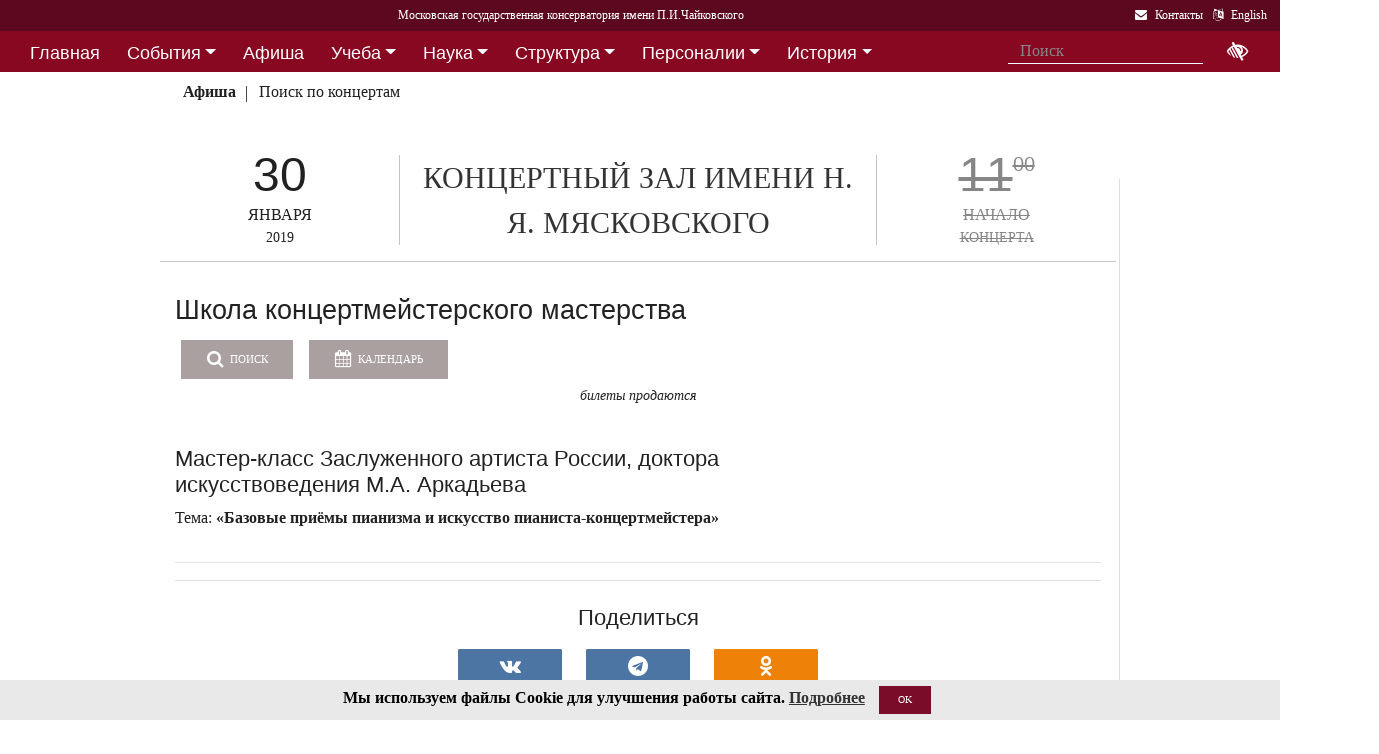

--- FILE ---
content_type: text/html; charset=utf-8
request_url: https://i1.mosconsv.ru/ru/concert/159546
body_size: 14138
content:

<!DOCTYPE html>
<html lang="ru">
<head><meta charset="utf-8" /><meta name="viewport" content="width=device-width, initial-scale=1, shrink-to-fit=no" /><meta http-equiv="x-ua-compatible" content="ie=edge" /><title>
	Московская консерватория -  Афиша 30 января 2019 г. - Школа концертмейстерского мастерства
</title>
<meta name="description" content="«Московская государственная консерватория имени П. И. Чайковского» - Официальный сайт" />    
<meta name="keywords" content="Московская консерватория, консерватория, МГК,  концерты,бзк,большой зал консерватории" />
<meta property="og:locale" content="ru_RU" />
<meta property="og:title" content=" Афиша 30 января 2019 г. - Школа концертмейстерского мастерства" />
<meta property="og:type" content="website" />
<meta property="og:url" content="https://i1.mosconsv.ru/ru/concert.aspx?id=159546" />
<meta property="og:image" content="" />
<meta property="fb:pages" content="195531763882762" />

<link rel="stylesheet" href="/css/mgk200624.min.css" />
    
<!--[if lte IE 9]>
  <link href="/css/styleie.css" rel="stylesheet" />
  <script src="https://oss.maxcdn.com/libs/html5shiv/3.7.0/html5shiv.js"></script>
  <script src="//cdnjs.cloudflare.com/ajax/libs/respond.js/1.3.0/respond.js"></script>
<![endif]-->

<script type="text/javascript" src="/js/jquery-3.2.1.min.js"></script>
<noscript>
<link rel="stylesheet" href="https://maxcdn.bootstrapcdn.com/font-awesome/4.7.0/css/font-awesome.min.css" />
</noscript>
</head>
<body>
 
 <div lang="ru-RU">     
<header id="header">
<form method="post" action="./159546?id=159546" id="aspnetForm">
<div class="aspNetHidden">
<input type="hidden" name="__VIEWSTATE" id="__VIEWSTATE" value="0eK78NylEFaYe77rmHfXfVRD4IvsKVmQXLr56J0TPE9piLmkSP1uXdnXU9a7y7yW+uvYK4QeOUVUZ9g1ODXyWYkQmH4=" />
</div>

<div class="aspNetHidden">

	<input type="hidden" name="__VIEWSTATEGENERATOR" id="__VIEWSTATEGENERATOR" value="192ACA1F" />
</div>
<div id="top-title" class="nav-title primary-color-dark">
<a tabindex="1" id="skiplink"  href="#main-content">Переход на основной текст <i class="fa fa-share" aria-label="пропустить навигацию и перейти на основной текст"></i></a>
<ul class="breadcrumb-dn"><li><a class="nav-link waves-effect waves-light" href="/ru/default.aspx"><span class="d-none d-lg-block">Московская государственная консерватория имени П.И.Чайковского</span><span class="d-md-block d-lg-none">Московская консерватория</span> </a></li></ul>

<ul class="top-icons ml-auto float-md-right ">
<li class="nav-item">
<a class="nav-link waves-effect waves-light text-white" href="/ru/page.aspx?id=124190" tabindex="9" ><i class="fa fa-envelope pr-2" data-toggle="tooltip" data-placement="bottom" title="На страницу Контакты"></i><span class="clearfix d-none d-sm-inline-block"> Контакты</span></a>
 </li> 
<li class="nav-item">
<a href="https://www.mosconsv.ru/en" class="nav-link waves-effect waves-light text-white" tabindex="10"><i class="fa fa-language pr-2" data-toggle="tooltip" data-placement="bottom" title="Change to English"></i><span class="clearfix d-none d-sm-inline-block"> English</span></a>
</li></ul></div></form>

<!--Navbar-->
<div class="d-flex justify-content-around" id="red-nav"><nav class="megamenu" >
<button id="t-button" tabindex="20" class="accessible-megamenu-toggle" aria-expanded="false"><span class="sr-only">Открыть - закрыть</span><span></span><span></span><span></span></button>
<ol id="mmenu" role="navigation">
<li class="nav-item "><h2><a href="/ru/" class=" flat ">Главная</a></h2><div class="cols-  d-none ">
<h2 class="pm-title"><a href="/ru/"></a></h2></div></li><li class="nav-item "><h2><a href="/ru/event.aspx" class=" dropdown-toggle ">События</a></h2><div class="cols-3">
<h2 class="pm-title"><a href="/ru/event.aspx">События</a></h2><p class="pm-text" > Новости, События, Анонсы, Объявления</p><ol><li class="amm-panel-group"><h3><a href="/ru/events/7308">Новости</a></h3><p>Мероприятия и последние новости<p><ol><li><a href="/ru/events/7307">Фестивали</a></li><li><a href="/ru/events/22209">Конкурсы</a></li><li><a href="/ru/events/125631">Мастер-классы и встречи</a><hr /></li><li><a href="/ru/events/22033">Конференции</a></li><li><a href="/ru/events/22034">Выставки</a></li><li><a href="/ru/events/155871">Партнёрские проекты</a></li><li><a href="/ru/articles.aspx">Колонка редактора</a></li></ol></li><li class="amm-panel-group"><h3><a href="/ru/events/125192">Объявления</a></h3><p>Объявления для сотрудников, педагогов и обучающихся<p><ol><li><a href="/ru/events/124497">Вакансии ППС</a></li><li><a href="/ru/events/124498">Вакансии сотрудников</a><hr /></li><li><a href="/ru/events/125855">Благодарности и поздравления</a><hr /></li><li><a href="/ru/events/130102">Перенос и замена концертов</a></li></ol></li><li class="amm-panel-group"><h3><a href="/ru/video.aspx">Хроника событий</a></h3><p>Фоторепортажи и видео<p><ol><li><a href="/ru/galleries/155944">Фото с концертов</a></li><li><a href="/ru/galleries/155871">Партнёрство - репортажи</a></li><li><a href="/ru/galleries/22034">Обзор Выставок</a></li><li><a href="/ru/galleries/125631">Мастер-классы</a></li><li><a href="/ru/galleries/125855">Премии и награды - фоторепортажи</a><hr /></li><li><a href="/ru/videos.aspx">Видеохроника</a></li></ol></li></ol></div></li><li class="nav-item "><h2><a href="/afisha" class=" flat ">Афиша</a></h2><div class="cols-  d-none ">
<h2 class="pm-title"><a href="/afisha"></a></h2></div></li><li class="nav-item "><h2><a href="/ru/edu" class=" dropdown-toggle ">Учеба</a></h2><div class="cols-4">
<h2 class="pm-title"><a href="/ru/edu">Учеба в МГК</a></h2><p class="pm-text" > Раздел для тех, кто учится или собирается учиться в консерватории</p><ol><li class="amm-panel-group"><h3><a href="/ru/events/155870">Объявления</a></h3><p>Расписание занятий и сессий<p><ol><li><a href="/ru/scheduler.aspx">Расписание</a></li><li><a href="/ru/events/125631">Мастер-классы</a></li><li><a href="/ru/baselist">Конкурсы</a></li><li><a href="/ru/eventdet/175389">Академическая мобильность</a><hr /></li><li><a href="/ru/videos.aspx?id=155872">Образовательное видео</a></li><li><a href="/ru/videos.aspx?id=125631">Видеофрагменты мастер-классов</a></li><li><a href="/ru/galleries/155870">Студенческая жизнь в фотографиях</a></li></ol></li><li class="amm-panel-group"><h3><a href="/ru/enter.aspx">Поступление</a></h3><p>Информация для поступающих в МГК<p><ol><li><a href="/ru/programm.aspx?id=135695">Абитуриенту - специалитет</a><hr /></li><li><a href="/ru/programm.aspx?id=129491">Поступление в аспирантуру</a></li><li><a href="/ru/programm.aspx?id=133748">Поступление в ассистентуру-стажировку</a><hr /></li><li><a href="/ru/groups/21436">Приемная комиссия</a></li></ol></li><li class="amm-panel-group"><h3><a href="/ru/edu">Программы обучения в МГК</a></h3><p>Программы обучения, по которым готовят специалистов в МГК<p><ol><li><a href="/ru/programm.aspx?id=135695">Специалитет</a></li><li><a href="/ru/programm.aspx?id=129850">Подкурсы на специалитет</a><hr /></li><li><a href="/ru/programm.aspx?id=129491">Аспирантура</a></li><li><a href="/ru/programm.aspx?id=133748">Ассистентура-стажировка</a></li><li><a href="/ru/programm.aspx?id=130300">Подкурсы в аспирантуру и ассистентуру</a></li></ol></li><li class="amm-panel-group"><h3><a href="/ru/edu#u-otdel">Структура</a></h3><p>Учебный отдел<p><ol><li><a href="/ru/caf.aspx?id=7251">Факультеты</a></li><li><a href="/ru/caf.aspx?id=7250">Кафедры</a></li><li><a href="/ru/groups/136793">Студенческий профсоюз</a><hr /></li><li><a href="/ru/groups/124172">Факультет повышения квалификации</a></li><li><a href="/ru/groups/156143">Международная школа</a><hr /></li><li><a href="https://lk.mosconsv.ru">Электронная образовательная среда</a></li></ol></li></ol></div></li><li class="nav-item "><h2><a href="/ru/nauka" class=" dropdown-toggle ">Наука</a></h2><div class="cols-4">
<h2 class="pm-title"><a href="/ru/nauka">Наука</a></h2><p class="pm-text" > Научные и научно-творческие подразделения</p><ol><li class="amm-panel-group"><h3><a href="/ru/nauka#n-prorec">Проректор</a></h3><p>Проректор по научной работе<p><ol><li><a href="/ru/events.aspx?type=22033">Конференции</a></li><li><a href="/ru/nauka#n-disser">Защиты диссертаций</a></li><li><a href="/ru/events/125542">Презентации</a><hr /></li><li><a href="/ru/videos.aspx?id=22033">Видеофрагменты конференций</a></li></ol></li><li class="amm-panel-group"><h3><a href="/ru/nauka#n-podraz">Структура</a></h3><p>Научные и научно-творческие подразделения<p><ol><li><a href="/ru/groups/120421">Диссертационный совет</a></li><li><a href="/ru/groups/120435">Архив</a></li><li><a href="/ru/groups/139436">СНТО</a></li><li><a href="/ru/groups/120422">Библиотека</a></li></ol></li><li class="amm-panel-group"><h3><a href="/ru/publications">Издания</a></h3><p>Книги, журналы, ноты и другие материалы<p><ol><li><a href="/ru/groups/120428">Издательский центр</a></li><li><a href="/ru/groups/128661">Редакция журнала</a></li><li><a href="/ru/groups/123722">Редакция газет</a><hr /></li><li><a href="/ru/disks.aspx">Компакт-диски</a></li><li><a href="/ru/groups/22012">Центр звукозаписи</a></li></ol></li><li class="amm-panel-group"><h3><a href="/ru/nauka#n-prorec">Научные центры</a></h3><ol><li><a href="/ru/groups/120431">Центр современной музыки</a></li><li><a href="/ru/groups/120432">Центр церковной музыки</a></li><li><a href="/ru/groups/120430">Центр народной музыки</a></li><li><a href="/ru/groups/120434">Центр электроакустической музыки</a></li></ol></li></ol></div></li><li class="nav-item "><h2><a href="/ru/structure.aspx" class=" dropdown-toggle ">Структура</a></h2><div class="cols-4">
<h2 class="pm-title"><a href="/ru/structure.aspx">Структура ВУЗа</a></h2><p class="pm-text" > Все подразделения консерватории</p><ol><li class="amm-panel-group"><h3><a href="/ru/structure.aspx?type=1">Подразделения</a></h3><p>Административные подразделения в алфавитном порядке<p><ol><li><a href="/ru/structure.aspx?">Подразделения по подчинению</a><hr /></li><li><a href="/ru/structure.aspx?type=2">Творческие подразделения</a></li></ol></li><li class="amm-panel-group"><h3><a href="/ru/groups/11155">Ректорат</a></h3><ol><li><a href="/ru/caf/7251">Факультеты</a></li><li><a href="/ru/caf/7250">Кафедры</a></li><li><a href="/ru/groups/123628">Учёный совет</a><hr /></li><li><a href="/ru/groups/124148">Учебно-методическое управление</a></li></ol></li><li class="amm-panel-group"><h3><a href="/sveden/">Сведения об образовательной организации</a></h3><p>Раскрытие информации согласно правилам Рособрнадзора<p><ol><li><a href="/ru/page/126291">Антикоррупционная политика</a></li><li><a href="/ru/page/178886">Антитеррористическая безопасность</a></li><li><a href="/ru/page/170180">Реквизиты</a></li></ol></li><li class="amm-panel-group"><h3><a href="/ru/page/124190">Контактная информация</a></h3><p>Адреса, телефоны, как нас найти<p><ol><li><a href="/ru/page.aspx?id=124381">О сайте</a><hr /></li><li><a href="/ru/groups/120223">Общежитие на Малой Грузинской</a></li><li><a href="/ru/groups/120224">Филиал общежития</a></li></ol></li></ol></div></li><li class="nav-item "><h2><a href="/ru/persons.aspx" class=" dropdown-toggle ">Персоналии</a></h2><div class="cols-3">
<h2 class="pm-title"><a href="/ru/persons.aspx">ППС</a></h2><p class="pm-text" > Профессорско-преподавательский состав</p><ol><li class="amm-panel-group"><h3><a href="/ru/musgroups.aspx">Творческие коллективы</a></h3><p>Оркестры, хоры и ансамбли <p><ol><li><a href="/ru/persons.aspx?id=21818">Концертмейстеры</a></li><li><a href="/ru/laureats.aspx">Наши лауреаты</a></li></ol></li><li class="amm-panel-group"><h3><a href="/ru/events/125192">Объявления</a></h3><p>Объявления для сотрудников<p><ol><li><a href="/ru/events.aspx?type=124497">Вакансии ППС</a></li><li><a href="/ru/events.aspx?type=124498">Вакансии сотрудников</a></li></ol></li><li class="amm-panel-group"><h3><a href="/ru/persons_h.aspx">История - ППС</a></h3><p>Преподаватели, работавшие до настоящего времени<p><ol><li><a href="/ru/students_h.aspx">История - Студенты</a></li></ol></li></ol></div></li><li class="nav-item "><h2><a href="/ru/history.aspx" class=" dropdown-toggle ">История</a></h2><div class="cols-2">
<h2 class="pm-title"><a href="/ru/history.aspx">История</a></h2><p class="pm-text" > История Московской консерватории</p><ol><li class="amm-panel-group"><h3><a href="/ru/persons_h.aspx">Преподаватели</a></h3><p>ППС консерватории до настоящего времени<p><ol><li><a href="/ru/students_h.aspx">Выпускники</a><hr /></li><li><a href="/ru/groups/125844">Почетные профессора</a></li><li><a href="/ru/groups/120435">Архив консерватории</a></li></ol></li><li class="amm-panel-group"><h3><a href="/ru/groups/120423">Музей</a></h3><p>Музей имени Н. Г. Рубинштейна<p><ol><li><a href="/ru/books.aspx">Книги по истории</a><hr /></li><li><a href="/ru/videos.aspx?id=120595">Видео об истории консерватории</a></li></ol></li></ol></div></li><li class="nav-item "><h2><a href="/ru/partner" class=" dropdown-toggle ">Партнерство</a></h2><div class="cols-3">
<h2 class="pm-title"><a href="/ru/partner">Партнерство</a></h2><p class="pm-text" > Спонсоры и партнеры МГК</p><ol><li class="amm-panel-group"><h3><a href="/ru/caf/123573">Спонсоры</a></h3><p>Компании-спонсоры МГК<p><ol><li><a href="/ru/caf/123584">Партнеры</a><hr /></li><li><a href="/ru/events.aspx?type=155871">Мероприятия</a></li><li><a href="/ru/videos.aspx?id=155871">Хроника</a></li></ol></li><li class="amm-panel-group"><h3><a href="/ru/groups/124181">Попечительский совет</a></h3><p>Московской консерватории<p><ol><li><a href="/ru/groups/174344">Почетные профессора</a></li><li><a href="/ru/events.aspx?group_id=124181">События</a></li></ol></li><li class="amm-panel-group"><h3><a href="/ru/links.aspx">Ссылки</a></h3><p>Ссылки на дружественные сайты<p><ol><li><a href="/ru/links.aspx#mgk">Сайты МГК</a><hr /></li><li><a href="/ru/page/158147">Стратегия развития</a></li></ol></li></ol></div></li>
</ol><div class="nav-add">


<form class="form-inline mb-2 px-2 ml-1" action="/ru/search" id="searchbox_004889375489005212700:z2br2xmkozq" role="search">
<input type="hidden" name="cx" value="004889375489005212700:z2br2xmkozq" />
<input type="hidden" name="cof" value="FORID:11" />
<input type="hidden" name="ie" value="utf-8" />
<input type="hidden" name="oe" value="utf-8" />
<div class="waves-input-wrapper waves-effect waves-light">
<input class="form-control flat" onclick="" type="text" tabindex="0" name="q" id="googleSearch" placeholder="Поиск" autocomplete="off" /><input type="submit" name="sa" value=""  class="global-search-submit" />
</div></form>
<div class="acc"><a id="eyeOpen" tabindex="0" class="nav-link waves-effect waves-light" itemprop="copy"><i class="fa fa-low-vision fa-lg" data-toggle="tooltip" data-placement="bottom" title="если Вы плохо видите"></i></a> </div>
</div></nav></div>

<!-- top menu second level start -->

<!-- top menu second level end -->


<nav class="navbar navbar-expand-md navbar-light  navbar-toggleable-md second-nav">
 <button class="navbar-toggler" type="button" data-toggle="collapse" data-target="#collapseBred" aria-controls="collapseEx2" aria-expanded="false" aria-label="Toggle navigation">
    <span class="navbar-toggler-icon"></span>
  </button> 
<div class="container"><div class="collapse navbar-collapse" id="collapseBred"><ul class="nav navbar-nav breadcrump">
<li class="nav-item "><a href="/ru/concert-date.aspx?sel_date=2019-1-30" class="nav-link waves-effect waves-light font-weight-bold">Афиша</a></li><li class="nav-item "><a href="/ru/concerts.aspx" class="nav-link waves-effect waves-light ">Поиск по концертам</a></li>
</ul></div></div></nav>
  
</header>   
<main role="main">
<div class="container" id="main-content">

<div class="row vdivide">
<div class="col-xl-8 col-md-12" itemscope="" itemtype="https://schema.org/MusicEvent">
 <!-- Section: Single article --> 
<section class="article-section mr-1">
<div class="row center-afisha-item "> 
<div class="col-sm-3 afisha-date" itemprop="startDate" content="2019-01-30T11:00">
<div class="dom">30</div>
<div class="mon">ЯНВАРЯ</div>
<div class="dow">2019</div>
</div>
<div class="col-sm-6 afisha-hall" itemprop="location" itemscope="" itemtype="https://schema.org/MusicVenue">
	<meta itemprop="name" content="Концертный зал имени Н. Я. Мясковского"/>
	<meta itemprop="address" content=""/>
	<a href="/ru/venue.aspx?id=1726">КОНЦЕРТНЫЙ ЗАЛ ИМЕНИ Н. Я. МЯСКОВСКОГО</a></div>
<div class="col-sm-3 afisha-time gone" >
<div class="time" itemprop="doorTime" content="2019-01-30T11:00"><span>11<sup>00</sup></span></div>
<div class="tickets">НАЧАЛО</div>
<div class="where">КОНЦЕРТА</div>
</div></div><!-- center-afisha-item-->           
<div class="article-text" >     
<h2 class="h2-responsive text-left" itemprop="name">Школа концертмейстерского мастерства</h2>     
<div class="row"><!-- Inner concert-->
<div class="col-sm-12 mb-4">
<a href="/ru/concerts" class="btn btn-md btn-info waves-effect waves-light "><i class="fa fa-search mr-1"></i> Поиск</a>
<input id="cal-main" name="" class="fieldset__input form-control datepicker" type="text" />
<button id="btn-cal-main" class="btn btn-md btn-info waves-effect waves-light  " type="button" onClick="toggleCalendar()"  ><i class="fa fa-calendar mr-1"></i> Календарь</button>
<div class="float-sm-right bilet">
 

</div>

    <section class="section widget-content">
<p class="price text-center ">
<span class="">Билеты продаются</span> 

</p>


</div>
 
<div class="col-sm-9" itemprop="description">
<h3>Мастер-класс Заслуженного артиста России, доктора искусствоведения М.А. Аркадьева</h3>
<p>Тема: <strong>&laquo;Базовые приёмы пианизма и искусство пианиста-концертмейстера&raquo;</strong></p>
</div>
<div class="col-sm-3">

</div><!--afisha-->
</div><!-- inner concert--><hr />
<div class="row"><!--Progr-->                                                
<div class="col-sm-12" itemprop="workPerformed" itemscope="" itemtype="https://schema.org/CreativeWork">
       

</div><!--progr-->

</div>                      
</div><!--article-text-->    
<!-- Article footer -->
<div class="text-center article-footer " >
    <h3 class="h3-responsive">
Поделиться
</h3>
<a href="#" data-social="vkontakte" class="btn-floating bg-so-vk" aria-label="Поделиться в сети в контакте"><i class="fa fa-vk"></i><span data-counter="vkontakte"></span></a>
<a href="https://t.me/share/url?url=https://i1.mosconsv.ru/ru/concert.aspx?id=159546&text=" data-social="telegram" class="btn-floating bg-so-vk" aria-label="Поделиться в сети в Telegram"><i class="fa fa-telegram"></i><span data-counter="telegram"></span></a>


<a href="#" data-social="odnoklassniki" class="btn-floating  bg-so-ok" aria-label="Поделиться в одноклассниках"><i class="fa fa-odnoklassniki"></i><span data-counter="odnoklassniki"></span></a>




</div><!-- article footer -->  
</section><!--single article -->
<hr class="between-sections" >

<section class="section event-section"> 
 

<hr class="between-sections " >
</section>
<div class="font-small mt-3 text-right"><i class="fa fa-camera"></i> Внимание! Фото и видеосъемка на концертах запрещена, <a href="/ru/page/175178">подробнее здесь...</a></div>
 </div><!--center column -->        
<!-- Sidebar -->
<div class="col-xl-4 col-md-12 widget-column ">   

<section class="section widget-content mb-4" id="rightConcertsDay">

<nav class="navbar navbar-dark sidebar-heading primary-color flex-center mt-3"><p class="white-text" role="heading">30 января 2019 г.</p></nav>

<div class="concerts-in-tabs ">

<div class="hall-block"><div class="divider-new"><h5 class="font-weight-bold black-text">Большой зал</h5></div><div class="row mb-4"><div class="col-3 time old"><div class="t"><span>19</span><sup>00</sup></div></div><div class="col-9 summary"><p class="mb-1"><a href="/ru/concert/158700">Элисо Вирсаладзе (фортепиано)</a></p></div></div></div>

<div class="hall-block"><div class="divider-new"><h5 class="font-weight-bold black-text">Малый зал</h5></div><div class="row mb-4"><div class="col-3 time old"><div class="t"><span>19</span><sup>00</sup></div></div><div class="col-9 summary"><p class="mb-1"><a href="/ru/concert/157309">Симфоническая музыка Шуберта и Мендельсона</a></p></div></div></div>

<div class="hall-block"><div class="divider-new"><h5 class="font-weight-bold black-text">Рахманиновский зал</h5></div><div class="row mb-4"><div class="col-3 time old"><div class="t"><span>19</span><sup>00</sup></div></div><div class="col-9 summary"><p class="mb-1"><a href="/ru/concert/158945">Московский мужской камерный хор «Кастальский»</a></p></div></div></div>

<div class="hall-block"><div class="divider-new"><h5 class="font-weight-bold black-text">Зал им. Мясковского</h5></div><div class="row mb-4"><div class="col-3 time old"><div class="t"><span>19</span><sup>00</sup></div></div><div class="col-9 summary"><p class="mb-1"><a href="/ru/concert/158996">Чэнь Вэньцзин (фортепиано)</a></p></div></div></div>

<div class="hall-block"><div class="divider-new"><h5>ГГМ им. Вернадского</h5></div><div class="row mb-4"><div class="col-3 time old"><div class="t"><span>19</span><sup>00</sup></div></div><div class="col-9 summary"><p class="mb-1"><a href="/ru/concert/159578">Рузалия Касимова (кларнет)</a></p></div></div></div>

<div class="hall-block"><div class="divider-new"><h5>МЗ музея Скрябина</h5></div><div class="row mb-4"><div class="col-3 time old"><div class="t"><span>19</span><sup>00</sup></div></div><div class="col-9 summary"><p class="mb-1"><a href="/ru/concert/159577">«Зимнее путешествие в мир музыки»</a></p></div></div></div>

<div class="hall-block"><div class="divider-new"><h5>Троицкая ДШИ</h5></div><div class="row mb-4"><div class="col-3 time old"><div class="t"><span>18</span><sup>30</sup></div></div><div class="col-9 summary"><p class="mb-1"><a href="/ru/concert/159652">«Снежная соната»</a></p></div></div></div>
</div>

</section>

 
  <section class="mb-3"><section class="section widget-content">
<nav class="navbar navbar-dark sidebar-heading primary-color flex-center mt-4"><p class="white-text" role="heading">Информация для слушателей</p></nav>
<div class="list-group list-group-flush">
<a href="/ru/page/175178" class="list-group-item list-group-item-action waves-effect">Правила посещения мероприятий консерватории</a> 
<a href="/ru/page/175179" class="list-group-item list-group-item-action waves-effect">Правила приобретения, бронирования и возврата билетов и абонементов</a> 
<a href="/ru/page/175184" class="list-group-item list-group-item-action waves-effect">Справка по билетам, льготные билеты, заявка на групповое посещение</a> 

</div>

</section>

</section>
	
<section class="section widget-content guest-bar" style="">
 <h4 class="font-weight-bold "></h4><hr class=" "> 
<div class="row">

<div class="col-md-6 col-lg-12 mb-3"><div class="row">   
<div class="col-sm-12  "><div class="view overlay hm-white-slight z-depth-1">
<img src="//i1.mosconsv.ru/375/350/350/40/Long_monochrome.jpg" class="img-fluid" alt="Пушкинская карта">
<a target="_blank" href="https://www.mosconsv.ru/ru/concerts.aspx?puka=on"><div class="mask waves-light"></div></a>
</div></div>
</div></div>

<div class="col-md-6 col-lg-12 mb-3"><div class="row">   
<div class="col-sm-12  "><div class="view overlay hm-white-slight z-depth-1">
<img src="//i1.mosconsv.ru/375/350/350/40/podarok_22.png" class="img-fluid" alt="Подарочные сертификаты">
<a target="_blank" href="https://zapomni.gift/mosconsv"><div class="mask waves-light"></div></a>
</div></div>
</div></div>

</div>
<div class="single-post text-right"><i></i></div>
</section> 


 

	
<section class="section widget-content">

<h4 class="font-weight-bold ">События</h4><hr class="primary-color title-hr">
<div class="mb-3"></div>

<div class="single-post b-b" itemscope itemtype="http://schema.org/Event"><div class="row">   
<div class="col-4 pr-0"><div class="view overlay hm-white-slight z-depth-1">
<img src="//i1.mosconsv.ru/0/250/450/80/EventImg/2019/159576_.jpg" class="img-fluid" alt="XIII Школа концертмейстерского мастерства">
<a href="/ru/eventdet/159576"><div class="mask waves-light"></div></a>
</div></div>
<div class="col-8 pr-md-0" itemprop="name">
<h6 class=""><a href="/ru/eventdet/159576">XIII Школа концертмейстерского мастерства</a></h6>

<div class="post-data"><p class="font-small"><em class="fa fa-clock-o"></em> 25 января 2019 г.</p></div>

</div>
</div></div>


</section>

    
    
</div><!-- sidebar -->
</div><!-- row -->

<section class="section event-section"> 
<h1 class="h1-responsive">Анонсы</h1><hr />
<div class="row text-left">

<div class="col-lg-2 col-md-4 col-sm-6"><div class="card card-cascade  mb-r">
<div class="view overlay hm-white-slight"><img data-src="//i1.mosconsv.ru/291/350/600/80/193114.jpg" class="img-fluid lazy" alt="Афиша"><a href="/ru/concert/193114"><div class="mask"></div></a></div>
<div class="card-body text-center"><a href="/ru/concert/193114">
<h4>19<sup>00</sup></h4>
<h5 >6 НОЯ 2025</h5></a><hr />
</div></div></div>

<div class="col-lg-2 col-md-4 col-sm-6"><div class="card card-cascade  mb-r">
<div class="view overlay hm-white-slight"><img data-src="//i1.mosconsv.ru/291/350/600/80/195270.jpg" class="img-fluid lazy" alt="Афиша"><a href="/ru/concert/195270"><div class="mask"></div></a></div>
<div class="card-body text-center"><a href="/ru/concert/195270">
<h4>13<sup>00</sup></h4>
<h5 >9 НОЯ 2025</h5></a><hr />
</div></div></div>

<div class="col-lg-2 col-md-4 col-sm-6"><div class="card card-cascade  mb-r">
<div class="view overlay hm-white-slight"><img data-src="//i1.mosconsv.ru/291/350/600/80/193039.jpg" class="img-fluid lazy" alt="Афиша"><a href="/ru/concert/193039"><div class="mask"></div></a></div>
<div class="card-body text-center"><a href="/ru/concert/193039">
<h4>19<sup>00</sup></h4>
<h5 >9 НОЯ 2025</h5></a><hr />
</div></div></div>

<div class="col-lg-2 col-md-4 col-sm-6"><div class="card card-cascade  mb-r">
<div class="view overlay hm-white-slight"><img data-src="//i1.mosconsv.ru/291/350/600/80/195219.jpg" class="img-fluid lazy" alt="Афиша"><a href="/ru/concert/195219"><div class="mask"></div></a></div>
<div class="card-body text-center"><a href="/ru/concert/195219">
<h4>19<sup>00</sup></h4>
<h5 >10 НОЯ 2025</h5></a><hr />
</div></div></div>

<div class="col-lg-2 col-md-4 col-sm-6"><div class="card card-cascade  mb-r">
<div class="view overlay hm-white-slight"><img data-src="//i1.mosconsv.ru/291/350/600/80/193015-0211.jpg" class="img-fluid lazy" alt="Афиша"><a href="/ru/concert/193015"><div class="mask"></div></a></div>
<div class="card-body text-center"><a href="/ru/concert/193015">
<h4>19<sup>00</sup></h4>
<h5 >13 НОЯ 2025</h5></a><hr />
</div></div></div>

<div class="col-lg-2 col-md-4 col-sm-6"><div class="card card-cascade  mb-r">
<div class="view overlay hm-white-slight"><img data-src="//i1.mosconsv.ru/291/350/600/80/195324.jpg" class="img-fluid lazy" alt="Афиша"><a href="/ru/concert/195324"><div class="mask"></div></a></div>
<div class="card-body text-center"><a href="/ru/concert/195324">
<h4>14<sup>00</sup></h4>
<h5 >16 НОЯ 2025</h5></a><hr />
</div></div></div>

</div>
</section>



</div>
</main>

</div>    

<span id="mobilephone"></span>

    
<div class="bottom-menu mt-4 pb-1 b-t pt-2">
<div class="container">		
<ul class="nav ">
<li><a href="/ru/structure.aspx">Структура</a></li>
<li><a href="/sveden/">Сведения об образовательной организации</a></li>
<li><a href="/ru/page/192690">Национальные проекты России</a></li>
<li><a href="/ru/page/178886">Антитеррор</a></li>
<li><a href="/ru/page/179788">Пожарная безопасность</a></li>
<li><a href="/ru/links.aspx">Ссылки</a></li>
<li><a href="/ru/page/124381">О сайте</a></li>
<li><a href="/ru/page/124190">Контакты</a></li>

</ul></div></div>
<footer class="page-footer center-on-small-only" lang="ru-RU">     
    
<div class="container"><div class="row">
<div class="col-lg-4 "><h5 class="title text-white">Билетные кассы:</h5>                        
                    <ul class="footer-posts list-unstyled">
<li><b>Кассы работают с 12:00 до 21:00 (перерыв 15:00-15:30)</li>
<li><b>Бронирование билетов:</b> 8 (495) 695-89-05,<br />с понедельника по пятницу; 12:00-18:00 (перерыв 15:00-15:30)</li>
                        <li><b>Справки по билетам: 8 (495) 629-91-68</b><br /></li>
                        <li><a href="/ru/page/175184">График работы справочной (смотреть)</a><br /></li>
                    </ul></div><div class="col-lg-4 "><h5 class="title"><a href="/ru/page.aspx?id=124381">О Сайте</a></h5>
                    <p>Федеральное государственное бюджетное образовательное учреждение высшего образования <br />"Московская государственная консерватория имени П.И.Чайковского"</p>                   
                    <p><a href="/ru/page.aspx?id=124190">Перейти на страницу Контакты...</a> </p></div><div class="col-lg-4 "><h5 class="title"><a href="/ru/page.aspx?id=124190">Контакты:</a></h5>                       
                    <div><i class="fa fa-home mr-1"></i> 125009 Москва,</div>
                     <div class="ml-4"> ул Большая Никитская 13/6</div>
                    <div><i class="fa fa-envelope mr-1"></i> document@mosconsv.ru</div>
                    <div><i class="fa fa-phone mr-1"></i> +7 495 629-20-60 (только по ВУЗу)</div>
                    <div><i class="fa fa-print mr-1"></i> +7 495 629-20-60 (канцелярия)</div></div>
</div></div>


<div class="footer-socials"> 
 <a href="https://t.me/mgcons" target="_blank" class="btn-floating btn-default bg-so-ins" aria-label="страница консерватории в Телеграм"> 
               <i class="fa fa-telegram"></i> Новости</a>  <a href="https://t.me/mosconsv" target="_blank" class="btn-floating btn-default bg-so-ins" aria-label="TG Афиша"> 
               <i class="fa fa-telegram"></i> Афиша</a>  <a href="https://www.youtube.com/user/MoscowConservatory" target="_blank" class="btn-floating btn-default bg-so-yt"><i class="fa fa-youtube" aria-label="страница консерватории в Youtube"></i> Youtube</a>  <a href="https://vk.com/mosconsv" target="_blank" class="btn-floating btn-default bg-so-vk"><i class="fa fa-vk" aria-label="страница консерватории Vkontakte"></i> Новости</a>  <a href="https://vk.com/concerts_mgk" target="_blank" class="btn-floating btn-default bg-so-vk"><i class="fa fa-vk" aria-label="Афиша"></i> Афиша</a>  <a href="https://rutube.ru/channel/6037893/" target="blank" class="btn-floating btn-default bg-so-yt" aria-label="Афиша в Телеграм"> 
               <i class="fa fa-play-circle"></i> Rutube</a> 
</div>



<div class="footer-copyright">
<div class="container-fluid">
                © 2010-2025 Московская государственная консерватория имени П.И.Чайковского. Все права защищены.
</div>
        </div>       
    </footer>
    <!-- START Bootstrap-Cookie-Alert -->
<div class="alert text-center cookiealert" role="alert">
    <b>Мы используем файлы Cookie для улучшения работы сайта.  <a href="http://www.mosconsv.ru/ru/page.aspx?id=168484" target="_blank">Подробнее</a></b>
    <button type="button" class="btn btn-primary btn-sm acceptcookies">OK</button>
</div>
<!-- END Bootstrap-Cookie-Alert -->
    

 <!-- SCRIPTS -->
<script  type="text/javascript" src="/js/popper.min.js"></script>
<script  type="text/javascript" src="/js/bootstrap4.1.0.min.js"></script>
 
   
<script src="/js/mgk280422.js"></script>
    
<script> 
    // $('#nav-main').okayNav();
      $('.megamenu').accessibleMegaMenu();
     (function () {  
         
         $("img.lazy").Lazy({
         //delay: 50
     });
     var script = document.createElement('script');
     script.src = "/js/bvi1.js";
     document.body.appendChild(script);  

//show active tab anyway
        var orphan=true;
         var tabshead = $('.classic-tabs li a');                     
         if (tabshead.length !=0) {
             $.each(tabshead, function (i, val) {
                 if ($(this).hasClass('active')) { orphan = false; }
             });
             if (orphan) {
                 var t = $('.classic-tabs  li:first-child a').tab('show');
             }
         }
})();
 </script> 

  
<!--image -->
<link rel="stylesheet" href="/css/photoswipe.css">  
<div class=pswp aria-hidden=true role=dialog tabindex=-1><div class="pswp__bg"></div><div class="pswp__scroll-wrap"><div class="pswp__container"><div class="pswp__item"></div><div class="pswp__item"></div><div class="pswp__item"></div></div><div class="pswp__ui pswp__ui--hidden"><div class=pswp__top-bar><div class=pswp__counter></div><button class="pswp__button pswp__button--close" title="Close (Esc)"></button> <button class="pswp__button pswp__button--share" title=Share></button> <button class="pswp__button pswp__button--fs" title="Toggle fullscreen"></button> <button class="pswp__button pswp__button--zoom" title="Zoom in/out"></button><div class=pswp__preloader><div class=pswp__preloader__icn><div class=pswp__preloader__cut><div class=pswp__preloader__donut></div></div></div></div></div><div class="pswp__share-modal pswp__share-modal--hidden pswp__single-tap"><div class="pswp__share-tooltip"></div></div><button class="pswp__button pswp__button--arrow--left" title="Previous (arrow left)"></button> <button class="pswp__button pswp__button--arrow--right" title="Next (arrow right)"></button><div class="pswp__caption"><div class="pswp__caption__center"></div></div></div></div></div>    
<!-- end image -->
<script src="/js/picker.js"></script>
<script src="/js/photoswipe.min.js"></script>
<script src="/js/g-share-big.min.js"></script>  
<script>
(function(){
	initPhotoSwipeFromDOM('.my-gallery');
	//-------------
	var input = $('.datepicker').pickadate({
	    hiddenName: true,
	    selectYears: true,
	    onClose: function () {
        },
        onStart: function (e) {
            this.set('highlight', new Date(2019, 0, 30));           
	    },
	    onSet: function (e) {
	        //console.log(e);
	        if (e && e.select) {
	            var selDate = this.get('select', 'yyyy-mm-dd');
	            $(location).attr("href", '/afisha/' + selDate);
	        }
	    }
	});

	$(window).focus(function () {
	    var calendar = input.data('pickadate');
	    setTimeout(function () { calendar.close() }, 0);
	});

	
})();	
//open calendar 
function toggleCalendar() {
    var input = $('.datepicker');
    var calendar = input.data('pickadate');
    setTimeout(function () { calendar.open() }, 0);
    var txt = $('#cal-main').text();
    $('#title-date').text(txt);
}
	</script>





<script>
    function downloadGoogleAn() {
        var giftofspeed = document.createElement('link');
        giftofspeed.rel = 'stylesheet';
        giftofspeed.href = 'https://maxcdn.bootstrapcdn.com/font-awesome/4.7.0/css/font-awesome.min.css';
        giftofspeed.type = 'text/css';
        var godefer = document.getElementsByTagName('link')[0];
        godefer.parentNode.insertBefore(giftofspeed, godefer);
        //google-------------
        var element = document.createElement("script");
        element.src = "https://www.googletagmanager.com/gtag/js?id=UA-18338028-1";
        document.body.appendChild(element);
        //--------
        window.dataLayer = window.dataLayer || [];
        function gtag() { dataLayer.push(arguments); }
        gtag('js', new Date());
        gtag('config', 'UA-18338028-1');
    }


    // Check for browser support of event handling capability
    if (window.addEventListener)
        window.addEventListener("load", downloadGoogleAn, false);
    else if (window.attachEvent)
        window.attachEvent("onload", downloadGoogleAn);
    else window.onload = ddownloadGoogleAn;
    //--
</script>
</body>
</html>

--- FILE ---
content_type: text/css
request_url: https://i1.mosconsv.ru/css/mgk200624.min.css
body_size: 31621
content:
:root{--primary: #7B0C29;--secondary: #5E547E;--success: #7B0C0D;--info: #aaa0a0;--warning: #FFB733;--danger: #FFB733;--breakpoint-xs: 0;--breakpoint-sm: 576px;--breakpoint-md: 768px;--breakpoint-lg: 992px;--breakpoint-xl: 1340px;--font-family-sans-serif: -apple-system, BlinkMacSystemFont, "Segoe UI", Roboto, "Helvetica Neue", Arial, sans-serif, "Apple Color Emoji", "Segoe UI Emoji", "Segoe UI Symbol";--font-family-monospace: SFMono-Regular, Menlo, Monaco, Consolas, "Liberation Mono", "Courier New", monospace}*,*::before,*::after{box-sizing:border-box}html{font-family:Tahoma;line-height:1.15;-webkit-text-size-adjust:100%;-ms-text-size-adjust:100%;-ms-overflow-style:scrollbar;-webkit-tap-highlight-color:rgba(0,0,0,0)}@-ms-viewport{width:device-width}article,aside,dialog,figcaption,figure,footer,header,hgroup,main,nav,section{display:block}body{margin:0;font-family:Tahoma;font-size:1rem;font-weight:400;line-height:1.5;color:#212121;text-align:left;background-color:#fff}[tabindex="-1"]:focus{outline:0 !important}hr{box-sizing:content-box;height:0;overflow:visible}h1,h2,h3,h4,h5,h6{margin-top:0;margin-bottom:.5rem}p{margin-top:0;margin-bottom:1rem}abbr[title],abbr[data-original-title]{text-decoration:underline;text-decoration:underline dotted;cursor:help;border-bottom:0}address{margin-bottom:1rem;font-style:normal;line-height:inherit}ol,ul,dl{margin-top:0;margin-bottom:1rem}ol ol,ul ul,ol ul,ul ol{margin-bottom:0}dt{font-weight:700}dd{margin-bottom:.5rem;margin-left:0}blockquote{margin:0 0 1rem}dfn{font-style:italic}b,strong{font-weight:bolder}small{font-size:80%}sub,sup{position:relative;font-size:75%;line-height:0;vertical-align:baseline}sub{bottom:-.25em}sup{top:-.5em}a{color:#333;text-decoration:none;background-color:transparent;-webkit-text-decoration-skip:objects}a:hover{color:#0d0d0d;text-decoration:underline}a:not([href]):not([tabindex]){color:inherit;text-decoration:none}a:not([href]):not([tabindex]):hover,a:not([href]):not([tabindex]):focus{color:inherit;text-decoration:none}a:not([href]):not([tabindex]):focus{outline:0}pre,code,kbd,samp{font-family:monospace, monospace;font-size:1em}pre{margin-top:0;margin-bottom:1rem;overflow:auto;-ms-overflow-style:scrollbar}figure{margin:0 0 1rem}img{vertical-align:middle;border-style:none}svg:not(:root){overflow:hidden}table{border-collapse:collapse}caption{padding-top:.75rem;padding-bottom:.75rem;color:#868686;text-align:left;caption-side:bottom}th{text-align:inherit}label{display:inline-block;margin-bottom:.5rem}button{border-radius:0}button:focus{outline:1px dotted;outline:5px auto -webkit-focus-ring-color}input,button,select,optgroup,textarea{margin:0;font-family:inherit;font-size:inherit;line-height:inherit}button,input{overflow:visible}button,select{text-transform:none}button,html [type="button"],[type="reset"],[type="submit"]{-webkit-appearance:button}button::-moz-focus-inner,[type="button"]::-moz-focus-inner,[type="reset"]::-moz-focus-inner,[type="submit"]::-moz-focus-inner{padding:0;border-style:none}input[type="radio"],input[type="checkbox"]{box-sizing:border-box;padding:0}input[type="date"],input[type="time"],input[type="datetime-local"],input[type="month"]{-webkit-appearance:listbox}textarea{overflow:auto;resize:vertical}fieldset{min-width:0;padding:0;margin:0;border:0}legend{display:block;width:100%;max-width:100%;padding:0;margin-bottom:.5rem;font-size:1.5rem;line-height:inherit;color:inherit;white-space:normal}progress{vertical-align:baseline}[type="number"]::-webkit-inner-spin-button,[type="number"]::-webkit-outer-spin-button{height:auto}[type="search"]{outline-offset:-2px;-webkit-appearance:none}[type="search"]::-webkit-search-cancel-button,[type="search"]::-webkit-search-decoration{-webkit-appearance:none}::-webkit-file-upload-button{font:inherit;-webkit-appearance:button}output{display:inline-block}summary{display:list-item;cursor:pointer}template{display:none}[hidden]{display:none !important}h1,h2,h3,h4,h5,h6,.h1,.h2,.h3,.h4,.h5,.h6{margin-bottom:.5rem;font-family:inherit;font-weight:500;line-height:1.2;color:inherit}h1,.h1{font-size:2.5rem}h2,.h2{font-size:2rem}h3,.h3{font-size:1.75rem}h4,.h4{font-size:1.5rem}h5,.h5{font-size:1.25rem}h6,.h6{font-size:1rem}.lead{font-size:1.25rem;font-weight:300}.display-1{font-size:6rem;font-weight:300;line-height:1.2}.display-2{font-size:5.5rem;font-weight:300;line-height:1.2}.display-3{font-size:4.5rem;font-weight:300;line-height:1.2}.display-4{font-size:3.5rem;font-weight:300;line-height:1.2}hr{margin-top:1rem;margin-bottom:1rem;border:0;border-top:1px solid rgba(0,0,0,0.1)}small,.small{font-size:80%;font-weight:400}mark,.mark{padding:.2em;background-color:#fcf8e3}.list-unstyled{padding-left:0;list-style:none}.list-inline{padding-left:0;list-style:none}.list-inline-item{display:inline-block}.list-inline-item:not(:last-child){margin-right:.5rem}.initialism{font-size:90%;text-transform:uppercase}.blockquote{margin-bottom:1rem;font-size:1.25rem}.blockquote-footer{display:block;font-size:80%;color:#868686}.blockquote-footer::before{content:"\2014 \00A0"}.img-fluid{max-width:100%;height:auto}.img-thumbnail{padding:.25rem;background-color:#fff;border:1px solid #dedede;border-radius:.25rem;max-width:100%;height:auto}.figure{display:inline-block}.figure-img{margin-bottom:.5rem;line-height:1}.figure-caption{font-size:90%;color:#868686}code,kbd,pre,samp{font-family:SFMono-Regular,Menlo,Monaco,Consolas,"Liberation Mono","Courier New",monospace}code{font-size:87.5%;color:#e83e8c;word-break:break-word}a>code{color:inherit}kbd{padding:.2rem .4rem;font-size:87.5%;color:#fff;background-color:#212121;border-radius:.2rem}kbd kbd{padding:0;font-size:100%;font-weight:700}pre{display:block;font-size:87.5%;color:#212121}pre code{font-size:inherit;color:inherit;word-break:normal}.pre-scrollable{max-height:340px;overflow-y:scroll}.container{width:100%;padding-right:15px;padding-left:15px;margin-right:auto;margin-left:auto}@media (min-width: 576px){.container{max-width:540px}}@media (min-width: 768px){.container{max-width:720px}}@media (min-width: 992px){.container{max-width:960px}}@media (min-width: 1340px){.container{max-width:1280px}}.container-fluid{width:100%;padding-right:15px;padding-left:15px;margin-right:auto;margin-left:auto}.row{display:flex;flex-wrap:wrap;margin-right:-15px;margin-left:-15px}.no-gutters{margin-right:0;margin-left:0}.no-gutters>.col,.no-gutters>[class*="col-"]{padding-right:0;padding-left:0}.col-1,.col-2,.col-3,.col-4,.col-5,.col-6,.col-7,.col-8,.col-9,.col-10,.col-11,.col-12,.col,.col-auto,.col-sm-1,.col-sm-2,.col-sm-3,.col-sm-4,.col-sm-5,.col-sm-6,.col-sm-7,.col-sm-8,.col-sm-9,.col-sm-10,.col-sm-11,.col-sm-12,.col-sm,.col-sm-auto,.col-md-1,.col-md-2,.col-md-3,.col-md-4,.col-md-5,.col-md-6,.col-md-7,.col-md-8,.col-md-9,.col-md-10,.col-md-11,.col-md-12,.col-md,.col-md-auto,.col-lg-1,.col-lg-2,.col-lg-3,.col-lg-4,.col-lg-5,.col-lg-6,.col-lg-7,.col-lg-8,.col-lg-9,.col-lg-10,.col-lg-11,.col-lg-12,.col-lg,.col-lg-auto,.col-xl-1,.col-xl-2,.col-xl-3,.col-xl-4,.col-xl-5,.col-xl-6,.col-xl-7,.col-xl-8,.col-xl-9,.col-xl-10,.col-xl-11,.col-xl-12,.col-xl,.col-xl-auto{position:relative;width:100%;min-height:1px;padding-right:15px;padding-left:15px}.col{flex-basis:0;flex-grow:1;max-width:100%}.col-auto{flex:0 0 auto;width:auto;max-width:none}.col-1{flex:0 0 8.33333%;max-width:8.33333%}.col-2{flex:0 0 16.66667%;max-width:16.66667%}.col-3{flex:0 0 25%;max-width:25%}.col-4{flex:0 0 33.33333%;max-width:33.33333%}.col-5{flex:0 0 41.66667%;max-width:41.66667%}.col-6{flex:0 0 50%;max-width:50%}.col-7{flex:0 0 58.33333%;max-width:58.33333%}.col-8{flex:0 0 66.66667%;max-width:66.66667%}.col-9{flex:0 0 75%;max-width:75%}.col-10{flex:0 0 83.33333%;max-width:83.33333%}.col-11{flex:0 0 91.66667%;max-width:91.66667%}.col-12{flex:0 0 100%;max-width:100%}.order-first{order:-1}.order-last{order:13}.order-0{order:0}.order-1{order:1}.order-2{order:2}.order-3{order:3}.order-4{order:4}.order-5{order:5}.order-6{order:6}.order-7{order:7}.order-8{order:8}.order-9{order:9}.order-10{order:10}.order-11{order:11}.order-12{order:12}.offset-1{margin-left:8.33333%}.offset-2{margin-left:16.66667%}.offset-3{margin-left:25%}.offset-4{margin-left:33.33333%}.offset-5{margin-left:41.66667%}.offset-6{margin-left:50%}.offset-7{margin-left:58.33333%}.offset-8{margin-left:66.66667%}.offset-9{margin-left:75%}.offset-10{margin-left:83.33333%}.offset-11{margin-left:91.66667%}@media (min-width: 576px){.col-sm{flex-basis:0;flex-grow:1;max-width:100%}.col-sm-auto{flex:0 0 auto;width:auto;max-width:none}.col-sm-1{flex:0 0 8.33333%;max-width:8.33333%}.col-sm-2{flex:0 0 16.66667%;max-width:16.66667%}.col-sm-3{flex:0 0 25%;max-width:25%}.col-sm-4{flex:0 0 33.33333%;max-width:33.33333%}.col-sm-5{flex:0 0 41.66667%;max-width:41.66667%}.col-sm-6{flex:0 0 50%;max-width:50%}.col-sm-7{flex:0 0 58.33333%;max-width:58.33333%}.col-sm-8{flex:0 0 66.66667%;max-width:66.66667%}.col-sm-9{flex:0 0 75%;max-width:75%}.col-sm-10{flex:0 0 83.33333%;max-width:83.33333%}.col-sm-11{flex:0 0 91.66667%;max-width:91.66667%}.col-sm-12{flex:0 0 100%;max-width:100%}.order-sm-first{order:-1}.order-sm-last{order:13}.order-sm-0{order:0}.order-sm-1{order:1}.order-sm-2{order:2}.order-sm-3{order:3}.order-sm-4{order:4}.order-sm-5{order:5}.order-sm-6{order:6}.order-sm-7{order:7}.order-sm-8{order:8}.order-sm-9{order:9}.order-sm-10{order:10}.order-sm-11{order:11}.order-sm-12{order:12}.offset-sm-0{margin-left:0}.offset-sm-1{margin-left:8.33333%}.offset-sm-2{margin-left:16.66667%}.offset-sm-3{margin-left:25%}.offset-sm-4{margin-left:33.33333%}.offset-sm-5{margin-left:41.66667%}.offset-sm-6{margin-left:50%}.offset-sm-7{margin-left:58.33333%}.offset-sm-8{margin-left:66.66667%}.offset-sm-9{margin-left:75%}.offset-sm-10{margin-left:83.33333%}.offset-sm-11{margin-left:91.66667%}}@media (min-width: 768px){.col-md{flex-basis:0;flex-grow:1;max-width:100%}.col-md-auto{flex:0 0 auto;width:auto;max-width:none}.col-md-1{flex:0 0 8.33333%;max-width:8.33333%}.col-md-2{flex:0 0 16.66667%;max-width:16.66667%}.col-md-3{flex:0 0 25%;max-width:25%}.col-md-4{flex:0 0 33.33333%;max-width:33.33333%}.col-md-5{flex:0 0 41.66667%;max-width:41.66667%}.col-md-6{flex:0 0 50%;max-width:50%}.col-md-7{flex:0 0 58.33333%;max-width:58.33333%}.col-md-8{flex:0 0 66.66667%;max-width:66.66667%}.col-md-9{flex:0 0 75%;max-width:75%}.col-md-10{flex:0 0 83.33333%;max-width:83.33333%}.col-md-11{flex:0 0 91.66667%;max-width:91.66667%}.col-md-12{flex:0 0 100%;max-width:100%}.order-md-first{order:-1}.order-md-last{order:13}.order-md-0{order:0}.order-md-1{order:1}.order-md-2{order:2}.order-md-3{order:3}.order-md-4{order:4}.order-md-5{order:5}.order-md-6{order:6}.order-md-7{order:7}.order-md-8{order:8}.order-md-9{order:9}.order-md-10{order:10}.order-md-11{order:11}.order-md-12{order:12}.offset-md-0{margin-left:0}.offset-md-1{margin-left:8.33333%}.offset-md-2{margin-left:16.66667%}.offset-md-3{margin-left:25%}.offset-md-4{margin-left:33.33333%}.offset-md-5{margin-left:41.66667%}.offset-md-6{margin-left:50%}.offset-md-7{margin-left:58.33333%}.offset-md-8{margin-left:66.66667%}.offset-md-9{margin-left:75%}.offset-md-10{margin-left:83.33333%}.offset-md-11{margin-left:91.66667%}}@media (min-width: 992px){.col-lg{flex-basis:0;flex-grow:1;max-width:100%}.col-lg-auto{flex:0 0 auto;width:auto;max-width:none}.col-lg-1{flex:0 0 8.33333%;max-width:8.33333%}.col-lg-2{flex:0 0 16.66667%;max-width:16.66667%}.col-lg-3{flex:0 0 25%;max-width:25%}.col-lg-4{flex:0 0 33.33333%;max-width:33.33333%}.col-lg-5{flex:0 0 41.66667%;max-width:41.66667%}.col-lg-6{flex:0 0 50%;max-width:50%}.col-lg-7{flex:0 0 58.33333%;max-width:58.33333%}.col-lg-8{flex:0 0 66.66667%;max-width:66.66667%}.col-lg-9{flex:0 0 75%;max-width:75%}.col-lg-10{flex:0 0 83.33333%;max-width:83.33333%}.col-lg-11{flex:0 0 91.66667%;max-width:91.66667%}.col-lg-12{flex:0 0 100%;max-width:100%}.order-lg-first{order:-1}.order-lg-last{order:13}.order-lg-0{order:0}.order-lg-1{order:1}.order-lg-2{order:2}.order-lg-3{order:3}.order-lg-4{order:4}.order-lg-5{order:5}.order-lg-6{order:6}.order-lg-7{order:7}.order-lg-8{order:8}.order-lg-9{order:9}.order-lg-10{order:10}.order-lg-11{order:11}.order-lg-12{order:12}.offset-lg-0{margin-left:0}.offset-lg-1{margin-left:8.33333%}.offset-lg-2{margin-left:16.66667%}.offset-lg-3{margin-left:25%}.offset-lg-4{margin-left:33.33333%}.offset-lg-5{margin-left:41.66667%}.offset-lg-6{margin-left:50%}.offset-lg-7{margin-left:58.33333%}.offset-lg-8{margin-left:66.66667%}.offset-lg-9{margin-left:75%}.offset-lg-10{margin-left:83.33333%}.offset-lg-11{margin-left:91.66667%}}@media (min-width: 1340px){.col-xl{flex-basis:0;flex-grow:1;max-width:100%}.col-xl-auto{flex:0 0 auto;width:auto;max-width:none}.col-xl-1{flex:0 0 8.33333%;max-width:8.33333%}.col-xl-2{flex:0 0 16.66667%;max-width:16.66667%}.col-xl-3{flex:0 0 25%;max-width:25%}.col-xl-4{flex:0 0 33.33333%;max-width:33.33333%}.col-xl-5{flex:0 0 41.66667%;max-width:41.66667%}.col-xl-6{flex:0 0 50%;max-width:50%}.col-xl-7{flex:0 0 58.33333%;max-width:58.33333%}.col-xl-8{flex:0 0 66.66667%;max-width:66.66667%}.col-xl-9{flex:0 0 75%;max-width:75%}.col-xl-10{flex:0 0 83.33333%;max-width:83.33333%}.col-xl-11{flex:0 0 91.66667%;max-width:91.66667%}.col-xl-12{flex:0 0 100%;max-width:100%}.order-xl-first{order:-1}.order-xl-last{order:13}.order-xl-0{order:0}.order-xl-1{order:1}.order-xl-2{order:2}.order-xl-3{order:3}.order-xl-4{order:4}.order-xl-5{order:5}.order-xl-6{order:6}.order-xl-7{order:7}.order-xl-8{order:8}.order-xl-9{order:9}.order-xl-10{order:10}.order-xl-11{order:11}.order-xl-12{order:12}.offset-xl-0{margin-left:0}.offset-xl-1{margin-left:8.33333%}.offset-xl-2{margin-left:16.66667%}.offset-xl-3{margin-left:25%}.offset-xl-4{margin-left:33.33333%}.offset-xl-5{margin-left:41.66667%}.offset-xl-6{margin-left:50%}.offset-xl-7{margin-left:58.33333%}.offset-xl-8{margin-left:66.66667%}.offset-xl-9{margin-left:75%}.offset-xl-10{margin-left:83.33333%}.offset-xl-11{margin-left:91.66667%}}.table{width:100%;max-width:100%;margin-bottom:1rem;background-color:rgba(0,0,0,0)}.table th,.table td{padding:.75rem;vertical-align:top;border-top:1px solid #dedede}.table thead th{vertical-align:bottom;border-bottom:2px solid #dedede}.table tbody+tbody{border-top:2px solid #dedede}.table .table{background-color:#fff}.table-sm th,.table-sm td{padding:.3rem}.table-bordered{border:1px solid #dedede}.table-bordered th,.table-bordered td{border:1px solid #dedede}.table-bordered thead th,.table-bordered thead td{border-bottom-width:2px}.table-borderless th,.table-borderless td,.table-borderless thead th,.table-borderless tbody+tbody{border:0}.table-striped tbody tr:nth-of-type(odd){background-color:rgba(0,0,0,0.05)}.table-hover tbody tr:hover{background-color:rgba(0,0,0,0.075)}.table-primary,.table-primary>th,.table-primary>td{background-color:#dabbc3}.table-hover .table-primary:hover{background-color:#d1aab4}.table-hover .table-primary:hover>td,.table-hover .table-primary:hover>th{background-color:#d1aab4}.table-secondary,.table-secondary>th,.table-secondary>td{background-color:#d2cfdb}.table-hover .table-secondary:hover{background-color:#c4c0d0}.table-hover .table-secondary:hover>td,.table-hover .table-secondary:hover>th{background-color:#c4c0d0}.table-success,.table-success>th,.table-success>td{background-color:#dabbbb}.table-hover .table-success:hover{background-color:#d1aaaa}.table-hover .table-success:hover>td,.table-hover .table-success:hover>th{background-color:#d1aaaa}.table-info,.table-info>th,.table-info>td{background-color:#e7e4e4}.table-hover .table-info:hover{background-color:#dbd7d7}.table-hover .table-info:hover>td,.table-hover .table-info:hover>th{background-color:#dbd7d7}.table-warning,.table-warning>th,.table-warning>td{background-color:#ffebc6}.table-hover .table-warning:hover{background-color:#ffe2ad}.table-hover .table-warning:hover>td,.table-hover .table-warning:hover>th{background-color:#ffe2ad}.table-danger,.table-danger>th,.table-danger>td{background-color:#ffebc6}.table-hover .table-danger:hover{background-color:#ffe2ad}.table-hover .table-danger:hover>td,.table-hover .table-danger:hover>th{background-color:#ffe2ad}.table-active,.table-active>th,.table-active>td{background-color:rgba(0,0,0,0.075)}.table-hover .table-active:hover{background-color:rgba(0,0,0,0.075)}.table-hover .table-active:hover>td,.table-hover .table-active:hover>th{background-color:rgba(0,0,0,0.075)}.table .thead-dark th{color:#fff;background-color:#212121;border-color:#343434}.table .thead-light th{color:#494949;background-color:#e9e9e9;border-color:#dedede}.table-dark{color:#fff;background-color:#212121}.table-dark th,.table-dark td,.table-dark thead th{border-color:#343434}.table-dark.table-bordered{border:0}.table-dark.table-striped tbody tr:nth-of-type(odd){background-color:rgba(255,255,255,0.05)}.table-dark.table-hover tbody tr:hover{background-color:rgba(255,255,255,0.075)}@media (max-width: 575.98px){.table-responsive-sm{display:block;width:100%;overflow-x:auto;-webkit-overflow-scrolling:touch;-ms-overflow-style:-ms-autohiding-scrollbar}.table-responsive-sm>.table-bordered{border:0}}@media (max-width: 767.98px){.table-responsive-md{display:block;width:100%;overflow-x:auto;-webkit-overflow-scrolling:touch;-ms-overflow-style:-ms-autohiding-scrollbar}.table-responsive-md>.table-bordered{border:0}}@media (max-width: 991.98px){.table-responsive-lg{display:block;width:100%;overflow-x:auto;-webkit-overflow-scrolling:touch;-ms-overflow-style:-ms-autohiding-scrollbar}.table-responsive-lg>.table-bordered{border:0}}@media (max-width: 1339.98px){.table-responsive-xl{display:block;width:100%;overflow-x:auto;-webkit-overflow-scrolling:touch;-ms-overflow-style:-ms-autohiding-scrollbar}.table-responsive-xl>.table-bordered{border:0}}.table-responsive{display:block;width:100%;overflow-x:auto;-webkit-overflow-scrolling:touch;-ms-overflow-style:-ms-autohiding-scrollbar}.table-responsive>.table-bordered{border:0}.form-control{display:block;width:100%;padding:.375rem .75rem;font-size:1rem;line-height:1.5;color:#494949;background-color:#fff;background-clip:padding-box;border:1px solid #c4c4c4;border-radius:0;transition:border-color 0.15s ease-in-out,box-shadow 0.15s ease-in-out}@media screen and (prefers-reduced-motion: reduce){.form-control{transition:none}}.form-control::-ms-expand{background-color:transparent;border:0}.form-control:focus{color:#494949;background-color:#fff;border-color:#e91e53;outline:0;box-shadow:0 0 0 .2rem rgba(123,12,41,0.25)}.form-control::placeholder{color:#868686;opacity:1}.form-control:disabled,.form-control[readonly]{background-color:#e9e9e9;opacity:1}select.form-control:not([size]):not([multiple]){height:calc(2.25rem + 2px)}select.form-control:focus::-ms-value{color:#494949;background-color:#fff}.form-control-file,.form-control-range{display:block;width:100%}.col-form-label{padding-top:calc(.375rem + 1px);padding-bottom:calc(.375rem + 1px);margin-bottom:0;font-size:inherit;line-height:1.5}.col-form-label-lg{padding-top:calc(.5rem + 1px);padding-bottom:calc(.5rem + 1px);font-size:1.25rem;line-height:1.5}.col-form-label-sm{padding-top:calc(.25rem + 1px);padding-bottom:calc(.25rem + 1px);font-size:.875rem;line-height:1.5}.form-control-plaintext{display:block;width:100%;padding-top:.375rem;padding-bottom:.375rem;margin-bottom:0;line-height:1.5;color:#212121;background-color:transparent;border:solid transparent;border-width:1px 0}.form-control-plaintext.form-control-sm,.form-control-plaintext.form-control-lg{padding-right:0;padding-left:0}.form-control-sm{padding:.25rem .5rem;font-size:.875rem;line-height:1.5;border-radius:0}select.form-control-sm:not([size]):not([multiple]){height:calc(1.8125rem + 2px)}.form-control-lg{padding:.5rem 1rem;font-size:1.25rem;line-height:1.5;border-radius:0}select.form-control-lg:not([size]):not([multiple]){height:calc(2.875rem + 2px)}.form-group{margin-bottom:1rem}.form-text{display:block;margin-top:.25rem}.form-row{display:flex;flex-wrap:wrap;margin-right:-5px;margin-left:-5px}.form-row>.col,.form-row>[class*="col-"]{padding-right:5px;padding-left:5px}.form-check{position:relative;display:block;padding-left:1.25rem}.form-check-input{position:absolute;margin-top:.3rem;margin-left:-1.25rem}.form-check-input:disabled ~ .form-check-label{color:#868686}.form-check-label{margin-bottom:0}.form-check-inline{display:inline-flex;align-items:center;padding-left:0;margin-right:.75rem}.form-check-inline .form-check-input{position:static;margin-top:0;margin-right:.3125rem;margin-left:0}.valid-feedback{display:none;width:100%;margin-top:.25rem;font-size:80%;color:#7B0C0D}.valid-tooltip{position:absolute;top:100%;z-index:5;display:none;max-width:100%;padding:.5rem;margin-top:.1rem;font-size:.875rem;line-height:1;color:#fff;background-color:rgba(123,12,13,0.8);border-radius:.2rem}.was-validated .form-control:valid,.form-control.is-valid,.was-validated .custom-select:valid,.custom-select.is-valid{border-color:#7B0C0D}.was-validated .form-control:valid:focus,.form-control.is-valid:focus,.was-validated .custom-select:valid:focus,.custom-select.is-valid:focus{border-color:#7B0C0D;box-shadow:0 0 0 .2rem rgba(123,12,13,0.25)}.was-validated .form-control:valid ~ .valid-feedback,.was-validated .form-control:valid ~ .valid-tooltip,.form-control.is-valid ~ .valid-feedback,.form-control.is-valid ~ .valid-tooltip,.was-validated .custom-select:valid ~ .valid-feedback,.was-validated .custom-select:valid ~ .valid-tooltip,.custom-select.is-valid ~ .valid-feedback,.custom-select.is-valid ~ .valid-tooltip{display:block}.was-validated .form-check-input:valid ~ .form-check-label,.form-check-input.is-valid ~ .form-check-label{color:#7B0C0D}.was-validated .form-check-input:valid ~ .valid-feedback,.was-validated .form-check-input:valid ~ .valid-tooltip,.form-check-input.is-valid ~ .valid-feedback,.form-check-input.is-valid ~ .valid-tooltip{display:block}.was-validated .custom-control-input:valid ~ .custom-control-label,.custom-control-input.is-valid ~ .custom-control-label{color:#7B0C0D}.was-validated .custom-control-input:valid ~ .custom-control-label::before,.custom-control-input.is-valid ~ .custom-control-label::before{background-color:#e91e1f}.was-validated .custom-control-input:valid ~ .valid-feedback,.was-validated .custom-control-input:valid ~ .valid-tooltip,.custom-control-input.is-valid ~ .valid-feedback,.custom-control-input.is-valid ~ .valid-tooltip{display:block}.was-validated .custom-control-input:valid:checked ~ .custom-control-label::before,.custom-control-input.is-valid:checked ~ .custom-control-label::before{background-color:#a91112}.was-validated .custom-control-input:valid:focus ~ .custom-control-label::before,.custom-control-input.is-valid:focus ~ .custom-control-label::before{box-shadow:0 0 0 1px #fff,0 0 0 .2rem rgba(123,12,13,0.25)}.was-validated .custom-file-input:valid ~ .custom-file-label,.custom-file-input.is-valid ~ .custom-file-label{border-color:#7B0C0D}.was-validated .custom-file-input:valid ~ .custom-file-label::before,.custom-file-input.is-valid ~ .custom-file-label::before{border-color:inherit}.was-validated .custom-file-input:valid ~ .valid-feedback,.was-validated .custom-file-input:valid ~ .valid-tooltip,.custom-file-input.is-valid ~ .valid-feedback,.custom-file-input.is-valid ~ .valid-tooltip{display:block}.was-validated .custom-file-input:valid:focus ~ .custom-file-label,.custom-file-input.is-valid:focus ~ .custom-file-label{box-shadow:0 0 0 .2rem rgba(123,12,13,0.25)}.invalid-feedback{display:none;width:100%;margin-top:.25rem;font-size:80%;color:#FFB733}.invalid-tooltip{position:absolute;top:100%;z-index:5;display:none;max-width:100%;padding:.5rem;margin-top:.1rem;font-size:.875rem;line-height:1;color:#fff;background-color:rgba(255,183,51,0.8);border-radius:.2rem}.was-validated .form-control:invalid,.form-control.is-invalid,.was-validated .custom-select:invalid,.custom-select.is-invalid{border-color:#FFB733}.was-validated .form-control:invalid:focus,.form-control.is-invalid:focus,.was-validated .custom-select:invalid:focus,.custom-select.is-invalid:focus{border-color:#FFB733;box-shadow:0 0 0 .2rem rgba(255,183,51,0.25)}.was-validated .form-control:invalid ~ .invalid-feedback,.was-validated .form-control:invalid ~ .invalid-tooltip,.form-control.is-invalid ~ .invalid-feedback,.form-control.is-invalid ~ .invalid-tooltip,.was-validated .custom-select:invalid ~ .invalid-feedback,.was-validated .custom-select:invalid ~ .invalid-tooltip,.custom-select.is-invalid ~ .invalid-feedback,.custom-select.is-invalid ~ .invalid-tooltip{display:block}.was-validated .form-check-input:invalid ~ .form-check-label,.form-check-input.is-invalid ~ .form-check-label{color:#FFB733}.was-validated .form-check-input:invalid ~ .invalid-feedback,.was-validated .form-check-input:invalid ~ .invalid-tooltip,.form-check-input.is-invalid ~ .invalid-feedback,.form-check-input.is-invalid ~ .invalid-tooltip{display:block}.was-validated .custom-control-input:invalid ~ .custom-control-label,.custom-control-input.is-invalid ~ .custom-control-label{color:#FFB733}.was-validated .custom-control-input:invalid ~ .custom-control-label::before,.custom-control-input.is-invalid ~ .custom-control-label::before{background-color:#ffe4b3}.was-validated .custom-control-input:invalid ~ .invalid-feedback,.was-validated .custom-control-input:invalid ~ .invalid-tooltip,.custom-control-input.is-invalid ~ .invalid-feedback,.custom-control-input.is-invalid ~ .invalid-tooltip{display:block}.was-validated .custom-control-input:invalid:checked ~ .custom-control-label::before,.custom-control-input.is-invalid:checked ~ .custom-control-label::before{background-color:#ffc966}.was-validated .custom-control-input:invalid:focus ~ .custom-control-label::before,.custom-control-input.is-invalid:focus ~ .custom-control-label::before{box-shadow:0 0 0 1px #fff,0 0 0 .2rem rgba(255,183,51,0.25)}.was-validated .custom-file-input:invalid ~ .custom-file-label,.custom-file-input.is-invalid ~ .custom-file-label{border-color:#FFB733}.was-validated .custom-file-input:invalid ~ .custom-file-label::before,.custom-file-input.is-invalid ~ .custom-file-label::before{border-color:inherit}.was-validated .custom-file-input:invalid ~ .invalid-feedback,.was-validated .custom-file-input:invalid ~ .invalid-tooltip,.custom-file-input.is-invalid ~ .invalid-feedback,.custom-file-input.is-invalid ~ .invalid-tooltip{display:block}.was-validated .custom-file-input:invalid:focus ~ .custom-file-label,.custom-file-input.is-invalid:focus ~ .custom-file-label{box-shadow:0 0 0 .2rem rgba(255,183,51,0.25)}.form-inline{display:flex;flex-flow:row wrap;align-items:center}.form-inline .form-check{width:100%}@media (min-width: 576px){.form-inline label{display:flex;align-items:center;justify-content:center;margin-bottom:0}.form-inline .form-group{display:flex;flex:0 0 auto;flex-flow:row wrap;align-items:center;margin-bottom:0}.form-inline .form-control{display:inline-block;width:auto;vertical-align:middle}.form-inline .form-control-plaintext{display:inline-block}.form-inline .input-group,.form-inline .custom-select{width:auto}.form-inline .form-check{display:flex;align-items:center;justify-content:center;width:auto;padding-left:0}.form-inline .form-check-input{position:relative;margin-top:0;margin-right:.25rem;margin-left:0}.form-inline .custom-control{align-items:center;justify-content:center}.form-inline .custom-control-label{margin-bottom:0}}.btn{display:inline-block;font-weight:400;text-align:center;white-space:nowrap;vertical-align:middle;user-select:none;border:1px solid transparent;padding:.375rem .75rem;font-size:1rem;line-height:1.5;border-radius:0;transition:color 0.15s ease-in-out,background-color 0.15s ease-in-out,border-color 0.15s ease-in-out,box-shadow 0.15s ease-in-out}@media screen and (prefers-reduced-motion: reduce){.btn{transition:none}}.btn:hover,.btn:focus{text-decoration:none}.btn:focus,.btn.focus{outline:0;box-shadow:0 0 0 .2rem rgba(123,12,41,0.25)}.btn.disabled,.btn:disabled{opacity:.65}.btn:not(:disabled):not(.disabled){cursor:pointer}.btn:not(:disabled):not(.disabled):active,.btn:not(:disabled):not(.disabled).active{background-image:none}a.btn.disabled,fieldset:disabled a.btn{pointer-events:none}.btn-primary{color:#fff;background-color:#7B0C29;border-color:#7B0C29}.btn-primary:hover{color:#fff;background-color:#58091d;border-color:#4d071a}.btn-primary:focus,.btn-primary.focus{box-shadow:0 0 0 .2rem rgba(123,12,41,0.5)}.btn-primary.disabled,.btn-primary:disabled{color:#fff;background-color:#7B0C29;border-color:#7B0C29}.btn-primary:not(:disabled):not(.disabled):active,.btn-primary:not(:disabled):not(.disabled).active,.show>.btn-primary.dropdown-toggle{color:#fff;background-color:#4d071a;border-color:#410616}.btn-primary:not(:disabled):not(.disabled):active:focus,.btn-primary:not(:disabled):not(.disabled).active:focus,.show>.btn-primary.dropdown-toggle:focus{box-shadow:0 0 0 .2rem rgba(123,12,41,0.5)}.btn-secondary{color:#fff;background-color:#5E547E;border-color:#5E547E}.btn-secondary:hover{color:#fff;background-color:#4d4567;border-color:#47405f}.btn-secondary:focus,.btn-secondary.focus{box-shadow:0 0 0 .2rem rgba(94,84,126,0.5)}.btn-secondary.disabled,.btn-secondary:disabled{color:#fff;background-color:#5E547E;border-color:#5E547E}.btn-secondary:not(:disabled):not(.disabled):active,.btn-secondary:not(:disabled):not(.disabled).active,.show>.btn-secondary.dropdown-toggle{color:#fff;background-color:#47405f;border-color:#413b58}.btn-secondary:not(:disabled):not(.disabled):active:focus,.btn-secondary:not(:disabled):not(.disabled).active:focus,.show>.btn-secondary.dropdown-toggle:focus{box-shadow:0 0 0 .2rem rgba(94,84,126,0.5)}.btn-success{color:#fff;background-color:#7B0C0D;border-color:#7B0C0D}.btn-success:hover{color:#fff;background-color:#580909;border-color:#4d0708}.btn-success:focus,.btn-success.focus{box-shadow:0 0 0 .2rem rgba(123,12,13,0.5)}.btn-success.disabled,.btn-success:disabled{color:#fff;background-color:#7B0C0D;border-color:#7B0C0D}.btn-success:not(:disabled):not(.disabled):active,.btn-success:not(:disabled):not(.disabled).active,.show>.btn-success.dropdown-toggle{color:#fff;background-color:#4d0708;border-color:#410607}.btn-success:not(:disabled):not(.disabled):active:focus,.btn-success:not(:disabled):not(.disabled).active:focus,.show>.btn-success.dropdown-toggle:focus{box-shadow:0 0 0 .2rem rgba(123,12,13,0.5)}.btn-info{color:#212121;background-color:#aaa0a0;border-color:#aaa0a0}.btn-info:hover{color:#fff;background-color:#988c8c;border-color:#928585}.btn-info:focus,.btn-info.focus{box-shadow:0 0 0 .2rem rgba(170,160,160,0.5)}.btn-info.disabled,.btn-info:disabled{color:#212121;background-color:#aaa0a0;border-color:#aaa0a0}.btn-info:not(:disabled):not(.disabled):active,.btn-info:not(:disabled):not(.disabled).active,.show>.btn-info.dropdown-toggle{color:#fff;background-color:#928585;border-color:#8c7e7e}.btn-info:not(:disabled):not(.disabled):active:focus,.btn-info:not(:disabled):not(.disabled).active:focus,.show>.btn-info.dropdown-toggle:focus{box-shadow:0 0 0 .2rem rgba(170,160,160,0.5)}.btn-warning{color:#212121;background-color:#FFB733;border-color:#FFB733}.btn-warning:hover{color:#212121;background-color:#ffaa0d;border-color:orange}.btn-warning:focus,.btn-warning.focus{box-shadow:0 0 0 .2rem rgba(255,183,51,0.5)}.btn-warning.disabled,.btn-warning:disabled{color:#212121;background-color:#FFB733;border-color:#FFB733}.btn-warning:not(:disabled):not(.disabled):active,.btn-warning:not(:disabled):not(.disabled).active,.show>.btn-warning.dropdown-toggle{color:#212121;background-color:orange;border-color:#f29d00}.btn-warning:not(:disabled):not(.disabled):active:focus,.btn-warning:not(:disabled):not(.disabled).active:focus,.show>.btn-warning.dropdown-toggle:focus{box-shadow:0 0 0 .2rem rgba(255,183,51,0.5)}.btn-danger{color:#212121;background-color:#FFB733;border-color:#FFB733}.btn-danger:hover{color:#212121;background-color:#ffaa0d;border-color:orange}.btn-danger:focus,.btn-danger.focus{box-shadow:0 0 0 .2rem rgba(255,183,51,0.5)}.btn-danger.disabled,.btn-danger:disabled{color:#212121;background-color:#FFB733;border-color:#FFB733}.btn-danger:not(:disabled):not(.disabled):active,.btn-danger:not(:disabled):not(.disabled).active,.show>.btn-danger.dropdown-toggle{color:#212121;background-color:orange;border-color:#f29d00}.btn-danger:not(:disabled):not(.disabled):active:focus,.btn-danger:not(:disabled):not(.disabled).active:focus,.show>.btn-danger.dropdown-toggle:focus{box-shadow:0 0 0 .2rem rgba(255,183,51,0.5)}.btn-outline-primary{color:#7B0C29;background-color:transparent;background-image:none;border-color:#7B0C29}.btn-outline-primary:hover{color:#fff;background-color:#7B0C29;border-color:#7B0C29}.btn-outline-primary:focus,.btn-outline-primary.focus{box-shadow:0 0 0 .2rem rgba(123,12,41,0.5)}.btn-outline-primary.disabled,.btn-outline-primary:disabled{color:#7B0C29;background-color:transparent}.btn-outline-primary:not(:disabled):not(.disabled):active,.btn-outline-primary:not(:disabled):not(.disabled).active,.show>.btn-outline-primary.dropdown-toggle{color:#fff;background-color:#7B0C29;border-color:#7B0C29}.btn-outline-primary:not(:disabled):not(.disabled):active:focus,.btn-outline-primary:not(:disabled):not(.disabled).active:focus,.show>.btn-outline-primary.dropdown-toggle:focus{box-shadow:0 0 0 .2rem rgba(123,12,41,0.5)}.btn-outline-secondary{color:#5E547E;background-color:transparent;background-image:none;border-color:#5E547E}.btn-outline-secondary:hover{color:#fff;background-color:#5E547E;border-color:#5E547E}.btn-outline-secondary:focus,.btn-outline-secondary.focus{box-shadow:0 0 0 .2rem rgba(94,84,126,0.5)}.btn-outline-secondary.disabled,.btn-outline-secondary:disabled{color:#5E547E;background-color:transparent}.btn-outline-secondary:not(:disabled):not(.disabled):active,.btn-outline-secondary:not(:disabled):not(.disabled).active,.show>.btn-outline-secondary.dropdown-toggle{color:#fff;background-color:#5E547E;border-color:#5E547E}.btn-outline-secondary:not(:disabled):not(.disabled):active:focus,.btn-outline-secondary:not(:disabled):not(.disabled).active:focus,.show>.btn-outline-secondary.dropdown-toggle:focus{box-shadow:0 0 0 .2rem rgba(94,84,126,0.5)}.btn-outline-success{color:#7B0C0D;background-color:transparent;background-image:none;border-color:#7B0C0D}.btn-outline-success:hover{color:#fff;background-color:#7B0C0D;border-color:#7B0C0D}.btn-outline-success:focus,.btn-outline-success.focus{box-shadow:0 0 0 .2rem rgba(123,12,13,0.5)}.btn-outline-success.disabled,.btn-outline-success:disabled{color:#7B0C0D;background-color:transparent}.btn-outline-success:not(:disabled):not(.disabled):active,.btn-outline-success:not(:disabled):not(.disabled).active,.show>.btn-outline-success.dropdown-toggle{color:#fff;background-color:#7B0C0D;border-color:#7B0C0D}.btn-outline-success:not(:disabled):not(.disabled):active:focus,.btn-outline-success:not(:disabled):not(.disabled).active:focus,.show>.btn-outline-success.dropdown-toggle:focus{box-shadow:0 0 0 .2rem rgba(123,12,13,0.5)}.btn-outline-info{color:#aaa0a0;background-color:transparent;background-image:none;border-color:#aaa0a0}.btn-outline-info:hover{color:#212121;background-color:#aaa0a0;border-color:#aaa0a0}.btn-outline-info:focus,.btn-outline-info.focus{box-shadow:0 0 0 .2rem rgba(170,160,160,0.5)}.btn-outline-info.disabled,.btn-outline-info:disabled{color:#aaa0a0;background-color:transparent}.btn-outline-info:not(:disabled):not(.disabled):active,.btn-outline-info:not(:disabled):not(.disabled).active,.show>.btn-outline-info.dropdown-toggle{color:#212121;background-color:#aaa0a0;border-color:#aaa0a0}.btn-outline-info:not(:disabled):not(.disabled):active:focus,.btn-outline-info:not(:disabled):not(.disabled).active:focus,.show>.btn-outline-info.dropdown-toggle:focus{box-shadow:0 0 0 .2rem rgba(170,160,160,0.5)}.btn-outline-warning{color:#FFB733;background-color:transparent;background-image:none;border-color:#FFB733}.btn-outline-warning:hover{color:#212121;background-color:#FFB733;border-color:#FFB733}.btn-outline-warning:focus,.btn-outline-warning.focus{box-shadow:0 0 0 .2rem rgba(255,183,51,0.5)}.btn-outline-warning.disabled,.btn-outline-warning:disabled{color:#FFB733;background-color:transparent}.btn-outline-warning:not(:disabled):not(.disabled):active,.btn-outline-warning:not(:disabled):not(.disabled).active,.show>.btn-outline-warning.dropdown-toggle{color:#212121;background-color:#FFB733;border-color:#FFB733}.btn-outline-warning:not(:disabled):not(.disabled):active:focus,.btn-outline-warning:not(:disabled):not(.disabled).active:focus,.show>.btn-outline-warning.dropdown-toggle:focus{box-shadow:0 0 0 .2rem rgba(255,183,51,0.5)}.btn-outline-danger{color:#FFB733;background-color:transparent;background-image:none;border-color:#FFB733}.btn-outline-danger:hover{color:#212121;background-color:#FFB733;border-color:#FFB733}.btn-outline-danger:focus,.btn-outline-danger.focus{box-shadow:0 0 0 .2rem rgba(255,183,51,0.5)}.btn-outline-danger.disabled,.btn-outline-danger:disabled{color:#FFB733;background-color:transparent}.btn-outline-danger:not(:disabled):not(.disabled):active,.btn-outline-danger:not(:disabled):not(.disabled).active,.show>.btn-outline-danger.dropdown-toggle{color:#212121;background-color:#FFB733;border-color:#FFB733}.btn-outline-danger:not(:disabled):not(.disabled):active:focus,.btn-outline-danger:not(:disabled):not(.disabled).active:focus,.show>.btn-outline-danger.dropdown-toggle:focus{box-shadow:0 0 0 .2rem rgba(255,183,51,0.5)}.btn-link{font-weight:400;color:#333;background-color:transparent}.btn-link:hover{color:#0d0d0d;text-decoration:underline;background-color:transparent;border-color:transparent}.btn-link:focus,.btn-link.focus{text-decoration:underline;border-color:transparent;box-shadow:none}.btn-link:disabled,.btn-link.disabled{color:#868686;pointer-events:none}.btn-lg{padding:.5rem 1rem;font-size:1.25rem;line-height:1.5;border-radius:0}.btn-sm{padding:.25rem .5rem;font-size:.875rem;line-height:1.5;border-radius:0}.btn-block{display:block;width:100%}.btn-block+.btn-block{margin-top:.5rem}input[type="submit"].btn-block,input[type="reset"].btn-block,input[type="button"].btn-block{width:100%}.fade{transition:opacity 0.15s linear}@media screen and (prefers-reduced-motion: reduce){.fade{transition:none}}.fade:not(.show){opacity:0}.collapse:not(.show){display:none}.collapsing{position:relative;height:0;overflow:hidden;transition:height 0.35s ease}@media screen and (prefers-reduced-motion: reduce){.collapsing{transition:none}}.dropup,.dropright,.dropdown,.dropleft{position:relative}.dropdown-toggle::after{display:inline-block;width:0;height:0;margin-left:.255em;vertical-align:.255em;content:"";border-top:.3em solid;border-right:.3em solid transparent;border-bottom:0;border-left:.3em solid transparent}.dropdown-toggle:empty::after{margin-left:0}.dropdown-menu{position:absolute;top:100%;left:0;z-index:1000;display:none;float:left;min-width:10rem;padding:.5rem 0;margin:.125rem 0 0;font-size:1rem;color:#212121;text-align:left;list-style:none;background-color:#fff;background-clip:padding-box;border:1px solid rgba(0,0,0,0.15);border-radius:.25rem}.dropdown-menu-right{right:0;left:auto}.dropup .dropdown-menu{top:auto;bottom:100%;margin-top:0;margin-bottom:.125rem}.dropup .dropdown-toggle::after{display:inline-block;width:0;height:0;margin-left:.255em;vertical-align:.255em;content:"";border-top:0;border-right:.3em solid transparent;border-bottom:.3em solid;border-left:.3em solid transparent}.dropup .dropdown-toggle:empty::after{margin-left:0}.dropright .dropdown-menu{top:0;right:auto;left:100%;margin-top:0;margin-left:.125rem}.dropright .dropdown-toggle::after{display:inline-block;width:0;height:0;margin-left:.255em;vertical-align:.255em;content:"";border-top:.3em solid transparent;border-right:0;border-bottom:.3em solid transparent;border-left:.3em solid}.dropright .dropdown-toggle:empty::after{margin-left:0}.dropright .dropdown-toggle::after{vertical-align:0}.dropleft .dropdown-menu{top:0;right:100%;left:auto;margin-top:0;margin-right:.125rem}.dropleft .dropdown-toggle::after{display:inline-block;width:0;height:0;margin-left:.255em;vertical-align:.255em;content:""}.dropleft .dropdown-toggle::after{display:none}.dropleft .dropdown-toggle::before{display:inline-block;width:0;height:0;margin-right:.255em;vertical-align:.255em;content:"";border-top:.3em solid transparent;border-right:.3em solid;border-bottom:.3em solid transparent}.dropleft .dropdown-toggle:empty::after{margin-left:0}.dropleft .dropdown-toggle::before{vertical-align:0}.dropdown-menu[x-placement^="top"],.dropdown-menu[x-placement^="right"],.dropdown-menu[x-placement^="bottom"],.dropdown-menu[x-placement^="left"]{right:auto;bottom:auto}.dropdown-divider{height:0;margin:.5rem 0;overflow:hidden;border-top:1px solid #e9e9e9}.dropdown-item{display:block;width:100%;padding:.25rem 1.5rem;clear:both;font-weight:400;color:#212121;text-align:inherit;white-space:nowrap;background-color:transparent;border:0}.dropdown-item:hover,.dropdown-item:focus{color:#141414;text-decoration:none;background-color:#f8f8f8}.dropdown-item.active,.dropdown-item:active{color:#fff;text-decoration:none;background-color:#7B0C29}.dropdown-item.disabled,.dropdown-item:disabled{color:#868686;background-color:transparent}.dropdown-menu.show{display:block}.dropdown-header{display:block;padding:.5rem 1.5rem;margin-bottom:0;font-size:.875rem;color:#868686;white-space:nowrap}.dropdown-item-text{display:block;padding:.25rem 1.5rem;color:#212121}.nav{display:flex;flex-wrap:wrap;padding-left:0;margin-bottom:0;list-style:none}.nav-link{display:block;padding:.5rem 1rem}.nav-link:hover,.nav-link:focus{text-decoration:none}.nav-link.disabled{color:#868686}.nav-tabs{border-bottom:1px solid #dedede}.nav-tabs .nav-item{margin-bottom:-1px}.nav-tabs .nav-link{border:1px solid transparent;border-top-left-radius:.25rem;border-top-right-radius:.25rem}.nav-tabs .nav-link:hover,.nav-tabs .nav-link:focus{border-color:#e9e9e9 #e9e9e9 #dedede}.nav-tabs .nav-link.disabled{color:#868686;background-color:transparent;border-color:transparent}.nav-tabs .nav-link.active,.nav-tabs .nav-item.show .nav-link{color:#494949;background-color:#fff;border-color:#dedede #dedede #fff}.nav-tabs .dropdown-menu{margin-top:-1px;border-top-left-radius:0;border-top-right-radius:0}.nav-pills .nav-link{border-radius:.25rem}.nav-pills .nav-link.active,.nav-pills .show>.nav-link{color:#fff;background-color:#7B0C29}.nav-fill .nav-item{flex:1 1 auto;text-align:center}.nav-justified .nav-item{flex-basis:0;flex-grow:1;text-align:center}.tab-content>.tab-pane{display:none}.tab-content>.active{display:block}.navbar{position:relative;display:flex;flex-wrap:wrap;align-items:center;justify-content:space-between;padding:.5rem 1rem}.navbar>.container,.navbar>.container-fluid{display:flex;flex-wrap:wrap;align-items:center;justify-content:space-between}.navbar-brand{display:inline-block;padding-top:.3125rem;padding-bottom:.3125rem;margin-right:1rem;font-size:1.25rem;line-height:inherit;white-space:nowrap}.navbar-brand:hover,.navbar-brand:focus{text-decoration:none}.navbar-nav{display:flex;flex-direction:column;padding-left:0;margin-bottom:0;list-style:none}.navbar-nav .nav-link{padding-right:0;padding-left:0}.navbar-nav .dropdown-menu{position:static;float:none}.navbar-text{display:inline-block;padding-top:.5rem;padding-bottom:.5rem}.navbar-collapse{flex-basis:100%;flex-grow:1;align-items:center}.navbar-toggler{padding:.25rem .75rem;font-size:1.25rem;line-height:1;background-color:transparent;border:1px solid transparent;border-radius:0}.navbar-toggler:hover,.navbar-toggler:focus{text-decoration:none}.navbar-toggler:not(:disabled):not(.disabled){cursor:pointer}.navbar-toggler-icon{display:inline-block;width:1.5em;height:1.5em;vertical-align:middle;content:"";background:no-repeat center center;background-size:100% 100%}@media (max-width: 575.98px){.navbar-expand-sm>.container,.navbar-expand-sm>.container-fluid{padding-right:0;padding-left:0}}@media (min-width: 576px){.navbar-expand-sm{flex-flow:row nowrap;justify-content:flex-start}.navbar-expand-sm .navbar-nav{flex-direction:row}.navbar-expand-sm .navbar-nav .dropdown-menu{position:absolute}.navbar-expand-sm .navbar-nav .nav-link{padding-right:.5rem;padding-left:.5rem}.navbar-expand-sm>.container,.navbar-expand-sm>.container-fluid{flex-wrap:nowrap}.navbar-expand-sm .navbar-collapse{display:flex !important;flex-basis:auto}.navbar-expand-sm .navbar-toggler{display:none}}@media (max-width: 767.98px){.navbar-expand-md>.container,.navbar-expand-md>.container-fluid{padding-right:0;padding-left:0}}@media (min-width: 768px){.navbar-expand-md{flex-flow:row nowrap;justify-content:flex-start}.navbar-expand-md .navbar-nav{flex-direction:row}.navbar-expand-md .navbar-nav .dropdown-menu{position:absolute}.navbar-expand-md .navbar-nav .nav-link{padding-right:.5rem;padding-left:.5rem}.navbar-expand-md>.container,.navbar-expand-md>.container-fluid{flex-wrap:nowrap}.navbar-expand-md .navbar-collapse{display:flex !important;flex-basis:auto}.navbar-expand-md .navbar-toggler{display:none}}@media (max-width: 991.98px){.navbar-expand-lg>.container,.navbar-expand-lg>.container-fluid{padding-right:0;padding-left:0}}@media (min-width: 992px){.navbar-expand-lg{flex-flow:row nowrap;justify-content:flex-start}.navbar-expand-lg .navbar-nav{flex-direction:row}.navbar-expand-lg .navbar-nav .dropdown-menu{position:absolute}.navbar-expand-lg .navbar-nav .nav-link{padding-right:.5rem;padding-left:.5rem}.navbar-expand-lg>.container,.navbar-expand-lg>.container-fluid{flex-wrap:nowrap}.navbar-expand-lg .navbar-collapse{display:flex !important;flex-basis:auto}.navbar-expand-lg .navbar-toggler{display:none}}@media (max-width: 1339.98px){.navbar-expand-xl>.container,.navbar-expand-xl>.container-fluid{padding-right:0;padding-left:0}}@media (min-width: 1340px){.navbar-expand-xl{flex-flow:row nowrap;justify-content:flex-start}.navbar-expand-xl .navbar-nav{flex-direction:row}.navbar-expand-xl .navbar-nav .dropdown-menu{position:absolute}.navbar-expand-xl .navbar-nav .nav-link{padding-right:.5rem;padding-left:.5rem}.navbar-expand-xl>.container,.navbar-expand-xl>.container-fluid{flex-wrap:nowrap}.navbar-expand-xl .navbar-collapse{display:flex !important;flex-basis:auto}.navbar-expand-xl .navbar-toggler{display:none}}.navbar-expand{flex-flow:row nowrap;justify-content:flex-start}.navbar-expand>.container,.navbar-expand>.container-fluid{padding-right:0;padding-left:0}.navbar-expand .navbar-nav{flex-direction:row}.navbar-expand .navbar-nav .dropdown-menu{position:absolute}.navbar-expand .navbar-nav .nav-link{padding-right:.5rem;padding-left:.5rem}.navbar-expand>.container,.navbar-expand>.container-fluid{flex-wrap:nowrap}.navbar-expand .navbar-collapse{display:flex !important;flex-basis:auto}.navbar-expand .navbar-toggler{display:none}.navbar-light .navbar-brand{color:rgba(0,0,0,0.9)}.navbar-light .navbar-brand:hover,.navbar-light .navbar-brand:focus{color:rgba(0,0,0,0.9)}.navbar-light .navbar-nav .nav-link{color:rgba(0,0,0,0.5)}.navbar-light .navbar-nav .nav-link:hover,.navbar-light .navbar-nav .nav-link:focus{color:rgba(0,0,0,0.7)}.navbar-light .navbar-nav .nav-link.disabled{color:rgba(0,0,0,0.3)}.navbar-light .navbar-nav .show>.nav-link,.navbar-light .navbar-nav .active>.nav-link,.navbar-light .navbar-nav .nav-link.show,.navbar-light .navbar-nav .nav-link.active{color:rgba(0,0,0,0.9)}.navbar-light .navbar-toggler{color:rgba(0,0,0,0.5);border-color:rgba(0,0,0,0.1)}.navbar-light .navbar-toggler-icon{background-image:url("data:image/svg+xml;charset=utf8,%3Csvg viewBox='0 0 30 30' xmlns='http://www.w3.org/2000/svg'%3E%3Cpath stroke='rgba(0,0,0,0.5)' stroke-width='2' stroke-linecap='round' stroke-miterlimit='10' d='M4 7h22M4 15h22M4 23h22'/%3E%3C/svg%3E")}.navbar-light .navbar-text{color:rgba(0,0,0,0.5)}.navbar-light .navbar-text a{color:rgba(0,0,0,0.9)}.navbar-light .navbar-text a:hover,.navbar-light .navbar-text a:focus{color:rgba(0,0,0,0.9)}.navbar-dark .navbar-brand{color:#fff}.navbar-dark .navbar-brand:hover,.navbar-dark .navbar-brand:focus{color:#fff}.navbar-dark .navbar-nav .nav-link{color:rgba(255,255,255,0.5)}.navbar-dark .navbar-nav .nav-link:hover,.navbar-dark .navbar-nav .nav-link:focus{color:rgba(255,255,255,0.75)}.navbar-dark .navbar-nav .nav-link.disabled{color:rgba(255,255,255,0.25)}.navbar-dark .navbar-nav .show>.nav-link,.navbar-dark .navbar-nav .active>.nav-link,.navbar-dark .navbar-nav .nav-link.show,.navbar-dark .navbar-nav .nav-link.active{color:#fff}.navbar-dark .navbar-toggler{color:rgba(255,255,255,0.5);border-color:rgba(255,255,255,0.1)}.navbar-dark .navbar-toggler-icon{background-image:url("data:image/svg+xml;charset=utf8,%3Csvg viewBox='0 0 30 30' xmlns='http://www.w3.org/2000/svg'%3E%3Cpath stroke='rgba(255,255,255,0.5)' stroke-width='2' stroke-linecap='round' stroke-miterlimit='10' d='M4 7h22M4 15h22M4 23h22'/%3E%3C/svg%3E")}.navbar-dark .navbar-text{color:rgba(255,255,255,0.5)}.navbar-dark .navbar-text a{color:#fff}.navbar-dark .navbar-text a:hover,.navbar-dark .navbar-text a:focus{color:#fff}.badge{display:inline-block;padding:.25em .4em;font-size:75%;font-weight:700;line-height:1;text-align:center;white-space:nowrap;vertical-align:baseline;border-radius:.25rem}.badge:empty{display:none}.btn .badge{position:relative;top:-1px}.badge-pill{padding-right:.6em;padding-left:.6em;border-radius:10rem}.badge-primary{color:#fff;background-color:#7B0C29}.badge-primary[href]:hover,.badge-primary[href]:focus{color:#fff;text-decoration:none;background-color:#4d071a}.badge-secondary{color:#fff;background-color:#5E547E}.badge-secondary[href]:hover,.badge-secondary[href]:focus{color:#fff;text-decoration:none;background-color:#47405f}.badge-success{color:#fff;background-color:#7B0C0D}.badge-success[href]:hover,.badge-success[href]:focus{color:#fff;text-decoration:none;background-color:#4d0708}.badge-info{color:#212121;background-color:#aaa0a0}.badge-info[href]:hover,.badge-info[href]:focus{color:#212121;text-decoration:none;background-color:#928585}.badge-warning{color:#212121;background-color:#FFB733}.badge-warning[href]:hover,.badge-warning[href]:focus{color:#212121;text-decoration:none;background-color:orange}.badge-danger{color:#212121;background-color:#FFB733}.badge-danger[href]:hover,.badge-danger[href]:focus{color:#212121;text-decoration:none;background-color:orange}.media{display:flex;align-items:flex-start}.media-body{flex:1}.list-group{display:flex;flex-direction:column;padding-left:0;margin-bottom:0}.list-group-item-action{width:100%;color:#494949;text-align:inherit}.list-group-item-action:hover,.list-group-item-action:focus{color:#494949;text-decoration:none;background-color:#f8f8f8}.list-group-item-action:active{color:#212121;background-color:#e9e9e9}.list-group-item{position:relative;display:block;padding:.75rem 1.25rem;margin-bottom:-1px;background-color:#fff;border:1px solid rgba(0,0,0,0.125)}.list-group-item:first-child{border-top-left-radius:.25rem;border-top-right-radius:.25rem}.list-group-item:last-child{margin-bottom:0;border-bottom-right-radius:.25rem;border-bottom-left-radius:.25rem}.list-group-item:hover,.list-group-item:focus{z-index:1;text-decoration:none}.list-group-item.disabled,.list-group-item:disabled{color:#868686;background-color:#fff}.list-group-item.active{z-index:2;color:#fff;background-color:#7B0C29;border-color:#7B0C29}.list-group-flush .list-group-item{border-right:0;border-left:0;border-radius:0}.list-group-flush:first-child .list-group-item:first-child{border-top:0}.list-group-flush:last-child .list-group-item:last-child{border-bottom:0}.list-group-item-primary{color:#400615;background-color:#dabbc3}.list-group-item-primary.list-group-item-action:hover,.list-group-item-primary.list-group-item-action:focus{color:#400615;background-color:#d1aab4}.list-group-item-primary.list-group-item-action.active{color:#fff;background-color:#400615;border-color:#400615}.list-group-item-secondary{color:#312c42;background-color:#d2cfdb}.list-group-item-secondary.list-group-item-action:hover,.list-group-item-secondary.list-group-item-action:focus{color:#312c42;background-color:#c4c0d0}.list-group-item-secondary.list-group-item-action.active{color:#fff;background-color:#312c42;border-color:#312c42}.list-group-item-success{color:#400607;background-color:#dabbbb}.list-group-item-success.list-group-item-action:hover,.list-group-item-success.list-group-item-action:focus{color:#400607;background-color:#d1aaaa}.list-group-item-success.list-group-item-action.active{color:#fff;background-color:#400607;border-color:#400607}.list-group-item-info{color:#585353;background-color:#e7e4e4}.list-group-item-info.list-group-item-action:hover,.list-group-item-info.list-group-item-action:focus{color:#585353;background-color:#dbd7d7}.list-group-item-info.list-group-item-action.active{color:#fff;background-color:#585353;border-color:#585353}.list-group-item-warning{color:#855f1b;background-color:#ffebc6}.list-group-item-warning.list-group-item-action:hover,.list-group-item-warning.list-group-item-action:focus{color:#855f1b;background-color:#ffe2ad}.list-group-item-warning.list-group-item-action.active{color:#fff;background-color:#855f1b;border-color:#855f1b}.list-group-item-danger{color:#855f1b;background-color:#ffebc6}.list-group-item-danger.list-group-item-action:hover,.list-group-item-danger.list-group-item-action:focus{color:#855f1b;background-color:#ffe2ad}.list-group-item-danger.list-group-item-action.active{color:#fff;background-color:#855f1b;border-color:#855f1b}.close{float:right;font-size:1.5rem;font-weight:700;line-height:1;color:#000;text-shadow:0 1px 0 #fff;opacity:.5}.close:hover,.close:focus{color:#000;text-decoration:none;opacity:.75}.close:not(:disabled):not(.disabled){cursor:pointer}button.close{padding:0;background-color:transparent;border:0;-webkit-appearance:none}.modal-open{overflow:hidden}.modal{position:fixed;top:0;right:0;bottom:0;left:0;z-index:1050;display:none;overflow:hidden;outline:0}.modal-open .modal{overflow-x:hidden;overflow-y:auto}.modal-dialog{position:relative;width:auto;margin:.5rem;pointer-events:none}.modal.fade .modal-dialog{transition:transform 0.3s ease-out;transform:translate(0, -25%)}@media screen and (prefers-reduced-motion: reduce){.modal.fade .modal-dialog{transition:none}}.modal.show .modal-dialog{transform:translate(0, 0)}.modal-dialog-centered{display:flex;align-items:center;min-height:calc(100% - (.5rem * 2))}.modal-content{position:relative;display:flex;flex-direction:column;width:100%;pointer-events:auto;background-color:#fff;background-clip:padding-box;border:1px solid rgba(0,0,0,0.2);border-radius:.3rem;outline:0}.modal-backdrop{position:fixed;top:0;right:0;bottom:0;left:0;z-index:1040;background-color:#000}.modal-backdrop.fade{opacity:0}.modal-backdrop.show{opacity:.5}.modal-header{display:flex;align-items:flex-start;justify-content:space-between;padding:1rem;border-bottom:1px solid #e9e9e9;border-top-left-radius:.3rem;border-top-right-radius:.3rem}.modal-header .close{padding:1rem;margin:-1rem -1rem -1rem auto}.modal-title{margin-bottom:0;line-height:1.5}.modal-body{position:relative;flex:1 1 auto;padding:1rem}.modal-footer{display:flex;align-items:center;justify-content:flex-end;padding:1rem;border-top:1px solid #e9e9e9}.modal-footer>:not(:first-child){margin-left:.25rem}.modal-footer>:not(:last-child){margin-right:.25rem}.modal-scrollbar-measure{position:absolute;top:-9999px;width:50px;height:50px;overflow:scroll}@media (min-width: 576px){.modal-dialog{max-width:500px;margin:1.75rem auto}.modal-dialog-centered{min-height:calc(100% - (1.75rem * 2))}.modal-sm{max-width:300px}}@media (min-width: 992px){.modal-lg{max-width:800px}}.tooltip{position:absolute;z-index:1070;display:block;margin:0;font-family:Tahoma;font-style:normal;font-weight:400;line-height:1.5;text-align:left;text-align:start;text-decoration:none;text-shadow:none;text-transform:none;letter-spacing:normal;word-break:normal;word-spacing:normal;white-space:normal;line-break:auto;font-size:.875rem;word-wrap:break-word;opacity:0}.tooltip.show{opacity:.9}.tooltip .arrow{position:absolute;display:block;width:.8rem;height:.4rem}.tooltip .arrow::before{position:absolute;content:"";border-color:transparent;border-style:solid}.bs-tooltip-top,.bs-tooltip-auto[x-placement^="top"]{padding:.4rem 0}.bs-tooltip-top .arrow,.bs-tooltip-auto[x-placement^="top"] .arrow{bottom:0}.bs-tooltip-top .arrow::before,.bs-tooltip-auto[x-placement^="top"] .arrow::before{top:0;border-width:.4rem .4rem 0;border-top-color:#000}.bs-tooltip-right,.bs-tooltip-auto[x-placement^="right"]{padding:0 .4rem}.bs-tooltip-right .arrow,.bs-tooltip-auto[x-placement^="right"] .arrow{left:0;width:.4rem;height:.8rem}.bs-tooltip-right .arrow::before,.bs-tooltip-auto[x-placement^="right"] .arrow::before{right:0;border-width:.4rem .4rem .4rem 0;border-right-color:#000}.bs-tooltip-bottom,.bs-tooltip-auto[x-placement^="bottom"]{padding:.4rem 0}.bs-tooltip-bottom .arrow,.bs-tooltip-auto[x-placement^="bottom"] .arrow{top:0}.bs-tooltip-bottom .arrow::before,.bs-tooltip-auto[x-placement^="bottom"] .arrow::before{bottom:0;border-width:0 .4rem .4rem;border-bottom-color:#000}.bs-tooltip-left,.bs-tooltip-auto[x-placement^="left"]{padding:0 .4rem}.bs-tooltip-left .arrow,.bs-tooltip-auto[x-placement^="left"] .arrow{right:0;width:.4rem;height:.8rem}.bs-tooltip-left .arrow::before,.bs-tooltip-auto[x-placement^="left"] .arrow::before{left:0;border-width:.4rem 0 .4rem .4rem;border-left-color:#000}.tooltip-inner{max-width:200px;padding:.25rem .5rem;color:#fff;text-align:center;background-color:#000;border-radius:.25rem}.carousel{position:relative}.carousel-inner{position:relative;width:100%;overflow:hidden}.carousel-item{position:relative;display:none;align-items:center;width:100%;transition:transform 0.6s ease;backface-visibility:hidden;perspective:1000px}@media screen and (prefers-reduced-motion: reduce){.carousel-item{transition:none}}.carousel-item.active,.carousel-item-next,.carousel-item-prev{display:block}.carousel-item-next,.carousel-item-prev{position:absolute;top:0}.carousel-item-next.carousel-item-left,.carousel-item-prev.carousel-item-right{transform:translateX(0)}@supports (transform-style: preserve-3d){.carousel-item-next.carousel-item-left,.carousel-item-prev.carousel-item-right{transform:translate3d(0, 0, 0)}}.carousel-item-next,.active.carousel-item-right{transform:translateX(100%)}@supports (transform-style: preserve-3d){.carousel-item-next,.active.carousel-item-right{transform:translate3d(100%, 0, 0)}}.carousel-item-prev,.active.carousel-item-left{transform:translateX(-100%)}@supports (transform-style: preserve-3d){.carousel-item-prev,.active.carousel-item-left{transform:translate3d(-100%, 0, 0)}}.carousel-fade .carousel-item{opacity:0;transition-duration:.6s;transition-property:opacity}.carousel-fade .carousel-item.active,.carousel-fade .carousel-item-next.carousel-item-left,.carousel-fade .carousel-item-prev.carousel-item-right{opacity:1}.carousel-fade .active.carousel-item-left,.carousel-fade .active.carousel-item-right{opacity:0}.carousel-fade .carousel-item-next,.carousel-fade .carousel-item-prev,.carousel-fade .carousel-item.active,.carousel-fade .active.carousel-item-left,.carousel-fade .active.carousel-item-prev{transform:translateX(0)}@supports (transform-style: preserve-3d){.carousel-fade .carousel-item-next,.carousel-fade .carousel-item-prev,.carousel-fade .carousel-item.active,.carousel-fade .active.carousel-item-left,.carousel-fade .active.carousel-item-prev{transform:translate3d(0, 0, 0)}}.carousel-control-prev,.carousel-control-next{position:absolute;top:0;bottom:0;display:flex;align-items:center;justify-content:center;width:15%;color:#dedede;text-align:center;opacity:.5}.carousel-control-prev:hover,.carousel-control-prev:focus,.carousel-control-next:hover,.carousel-control-next:focus{color:#dedede;text-decoration:none;outline:0;opacity:.9}.carousel-control-prev{left:0}.carousel-control-next{right:0}.carousel-control-prev-icon,.carousel-control-next-icon{display:inline-block;width:20px;height:20px;background:transparent no-repeat center center;background-size:100% 100%}.carousel-control-prev-icon{background-image:url("data:image/svg+xml;charset=utf8,%3Csvg xmlns='http://www.w3.org/2000/svg' fill='%23dedede' viewBox='0 0 8 8'%3E%3Cpath d='M5.25 0l-4 4 4 4 1.5-1.5-2.5-2.5 2.5-2.5-1.5-1.5z'/%3E%3C/svg%3E")}.carousel-control-next-icon{background-image:url("data:image/svg+xml;charset=utf8,%3Csvg xmlns='http://www.w3.org/2000/svg' fill='%23dedede' viewBox='0 0 8 8'%3E%3Cpath d='M2.75 0l-1.5 1.5 2.5 2.5-2.5 2.5 1.5 1.5 4-4-4-4z'/%3E%3C/svg%3E")}.carousel-indicators{position:absolute;right:0;bottom:10px;left:0;z-index:15;display:flex;justify-content:center;padding-left:0;margin-right:15%;margin-left:15%;list-style:none}.carousel-indicators li{position:relative;flex:0 1 auto;width:30px;height:3px;margin-right:3px;margin-left:3px;text-indent:-999px;background-color:rgba(255,255,255,0.5)}.carousel-indicators li::before{position:absolute;top:-10px;left:0;display:inline-block;width:100%;height:10px;content:""}.carousel-indicators li::after{position:absolute;bottom:-10px;left:0;display:inline-block;width:100%;height:10px;content:""}.carousel-indicators .active{background-color:#fff}.carousel-caption{position:absolute;right:15%;bottom:20px;left:15%;z-index:10;padding-top:20px;padding-bottom:20px;color:#fff;text-align:center}.align-baseline{vertical-align:baseline !important}.align-top{vertical-align:top !important}.align-middle{vertical-align:middle !important}.align-bottom{vertical-align:bottom !important}.align-text-bottom{vertical-align:text-bottom !important}.align-text-top{vertical-align:text-top !important}.bg-primary{background-color:#7B0C29 !important}a.bg-primary:hover,a.bg-primary:focus,button.bg-primary:hover,button.bg-primary:focus{background-color:#4d071a !important}.bg-secondary{background-color:#5E547E !important}a.bg-secondary:hover,a.bg-secondary:focus,button.bg-secondary:hover,button.bg-secondary:focus{background-color:#47405f !important}.bg-success{background-color:#7B0C0D !important}a.bg-success:hover,a.bg-success:focus,button.bg-success:hover,button.bg-success:focus{background-color:#4d0708 !important}.bg-info{background-color:#aaa0a0 !important}a.bg-info:hover,a.bg-info:focus,button.bg-info:hover,button.bg-info:focus{background-color:#928585 !important}.bg-warning{background-color:#FFB733 !important}a.bg-warning:hover,a.bg-warning:focus,button.bg-warning:hover,button.bg-warning:focus{background-color:orange !important}.bg-danger{background-color:#FFB733 !important}a.bg-danger:hover,a.bg-danger:focus,button.bg-danger:hover,button.bg-danger:focus{background-color:orange !important}.bg-white{background-color:#fff !important}.bg-transparent{background-color:transparent !important}.border{border:1px solid #dedede !important}.border-top{border-top:1px solid #dedede !important}.border-right{border-right:1px solid #dedede !important}.border-bottom{border-bottom:1px solid #dedede !important}.border-left{border-left:1px solid #dedede !important}.border-0{border:0 !important}.border-top-0{border-top:0 !important}.border-right-0{border-right:0 !important}.border-bottom-0{border-bottom:0 !important}.border-left-0{border-left:0 !important}.border-primary{border-color:#7B0C29 !important}.border-secondary{border-color:#5E547E !important}.border-success{border-color:#7B0C0D !important}.border-info{border-color:#aaa0a0 !important}.border-warning{border-color:#FFB733 !important}.border-danger{border-color:#FFB733 !important}.border-white{border-color:#fff !important}.rounded{border-radius:.25rem !important}.rounded-top{border-top-left-radius:.25rem !important;border-top-right-radius:.25rem !important}.rounded-right{border-top-right-radius:.25rem !important;border-bottom-right-radius:.25rem !important}.rounded-bottom{border-bottom-right-radius:.25rem !important;border-bottom-left-radius:.25rem !important}.rounded-left{border-top-left-radius:.25rem !important;border-bottom-left-radius:.25rem !important}.rounded-circle{border-radius:50% !important}.rounded-0{border-radius:0 !important}.clearfix::after{display:block;clear:both;content:""}.d-none{display:none !important}.d-inline{display:inline !important}.d-inline-block{display:inline-block !important}.d-block{display:block !important}.d-table{display:table !important}.d-table-row{display:table-row !important}.d-table-cell{display:table-cell !important}.d-flex{display:flex !important}.d-inline-flex{display:inline-flex !important}@media (min-width: 576px){.d-sm-none{display:none !important}.d-sm-inline{display:inline !important}.d-sm-inline-block{display:inline-block !important}.d-sm-block{display:block !important}.d-sm-table{display:table !important}.d-sm-table-row{display:table-row !important}.d-sm-table-cell{display:table-cell !important}.d-sm-flex{display:flex !important}.d-sm-inline-flex{display:inline-flex !important}}@media (min-width: 768px){.d-md-none{display:none !important}.d-md-inline{display:inline !important}.d-md-inline-block{display:inline-block !important}.d-md-block{display:block !important}.d-md-table{display:table !important}.d-md-table-row{display:table-row !important}.d-md-table-cell{display:table-cell !important}.d-md-flex{display:flex !important}.d-md-inline-flex{display:inline-flex !important}}@media (min-width: 992px){.d-lg-none{display:none !important}.d-lg-inline{display:inline !important}.d-lg-inline-block{display:inline-block !important}.d-lg-block{display:block !important}.d-lg-table{display:table !important}.d-lg-table-row{display:table-row !important}.d-lg-table-cell{display:table-cell !important}.d-lg-flex{display:flex !important}.d-lg-inline-flex{display:inline-flex !important}}@media (min-width: 1340px){.d-xl-none{display:none !important}.d-xl-inline{display:inline !important}.d-xl-inline-block{display:inline-block !important}.d-xl-block{display:block !important}.d-xl-table{display:table !important}.d-xl-table-row{display:table-row !important}.d-xl-table-cell{display:table-cell !important}.d-xl-flex{display:flex !important}.d-xl-inline-flex{display:inline-flex !important}}@media print{.d-print-none{display:none !important}.d-print-inline{display:inline !important}.d-print-inline-block{display:inline-block !important}.d-print-block{display:block !important}.d-print-table{display:table !important}.d-print-table-row{display:table-row !important}.d-print-table-cell{display:table-cell !important}.d-print-flex{display:flex !important}.d-print-inline-flex{display:inline-flex !important}}.embed-responsive{position:relative;display:block;width:100%;padding:0;overflow:hidden}.embed-responsive::before{display:block;content:""}.embed-responsive .embed-responsive-item,.embed-responsive iframe,.embed-responsive embed,.embed-responsive object,.embed-responsive video{position:absolute;top:0;bottom:0;left:0;width:100%;height:100%;border:0}.embed-responsive-21by9::before{padding-top:42.85714%}.embed-responsive-16by9::before{padding-top:56.25%}.embed-responsive-4by3::before{padding-top:75%}.embed-responsive-1by1::before{padding-top:100%}.flex-row{flex-direction:row !important}.flex-column{flex-direction:column !important}.flex-row-reverse{flex-direction:row-reverse !important}.flex-column-reverse{flex-direction:column-reverse !important}.flex-wrap{flex-wrap:wrap !important}.flex-nowrap{flex-wrap:nowrap !important}.flex-wrap-reverse{flex-wrap:wrap-reverse !important}.flex-fill{flex:1 1 auto !important}.flex-grow-0{flex-grow:0 !important}.flex-grow-1{flex-grow:1 !important}.flex-shrink-0{flex-shrink:0 !important}.flex-shrink-1{flex-shrink:1 !important}.justify-content-start{justify-content:flex-start !important}.justify-content-end{justify-content:flex-end !important}.justify-content-center{justify-content:center !important}.justify-content-between{justify-content:space-between !important}.justify-content-around{justify-content:space-around !important}.align-items-start{align-items:flex-start !important}.align-items-end{align-items:flex-end !important}.align-items-center{align-items:center !important}.align-items-baseline{align-items:baseline !important}.align-items-stretch{align-items:stretch !important}.align-content-start{align-content:flex-start !important}.align-content-end{align-content:flex-end !important}.align-content-center{align-content:center !important}.align-content-between{align-content:space-between !important}.align-content-around{align-content:space-around !important}.align-content-stretch{align-content:stretch !important}.align-self-auto{align-self:auto !important}.align-self-start{align-self:flex-start !important}.align-self-end{align-self:flex-end !important}.align-self-center{align-self:center !important}.align-self-baseline{align-self:baseline !important}.align-self-stretch{align-self:stretch !important}@media (min-width: 576px){.flex-sm-row{flex-direction:row !important}.flex-sm-column{flex-direction:column !important}.flex-sm-row-reverse{flex-direction:row-reverse !important}.flex-sm-column-reverse{flex-direction:column-reverse !important}.flex-sm-wrap{flex-wrap:wrap !important}.flex-sm-nowrap{flex-wrap:nowrap !important}.flex-sm-wrap-reverse{flex-wrap:wrap-reverse !important}.flex-sm-fill{flex:1 1 auto !important}.flex-sm-grow-0{flex-grow:0 !important}.flex-sm-grow-1{flex-grow:1 !important}.flex-sm-shrink-0{flex-shrink:0 !important}.flex-sm-shrink-1{flex-shrink:1 !important}.justify-content-sm-start{justify-content:flex-start !important}.justify-content-sm-end{justify-content:flex-end !important}.justify-content-sm-center{justify-content:center !important}.justify-content-sm-between{justify-content:space-between !important}.justify-content-sm-around{justify-content:space-around !important}.align-items-sm-start{align-items:flex-start !important}.align-items-sm-end{align-items:flex-end !important}.align-items-sm-center{align-items:center !important}.align-items-sm-baseline{align-items:baseline !important}.align-items-sm-stretch{align-items:stretch !important}.align-content-sm-start{align-content:flex-start !important}.align-content-sm-end{align-content:flex-end !important}.align-content-sm-center{align-content:center !important}.align-content-sm-between{align-content:space-between !important}.align-content-sm-around{align-content:space-around !important}.align-content-sm-stretch{align-content:stretch !important}.align-self-sm-auto{align-self:auto !important}.align-self-sm-start{align-self:flex-start !important}.align-self-sm-end{align-self:flex-end !important}.align-self-sm-center{align-self:center !important}.align-self-sm-baseline{align-self:baseline !important}.align-self-sm-stretch{align-self:stretch !important}}@media (min-width: 768px){.flex-md-row{flex-direction:row !important}.flex-md-column{flex-direction:column !important}.flex-md-row-reverse{flex-direction:row-reverse !important}.flex-md-column-reverse{flex-direction:column-reverse !important}.flex-md-wrap{flex-wrap:wrap !important}.flex-md-nowrap{flex-wrap:nowrap !important}.flex-md-wrap-reverse{flex-wrap:wrap-reverse !important}.flex-md-fill{flex:1 1 auto !important}.flex-md-grow-0{flex-grow:0 !important}.flex-md-grow-1{flex-grow:1 !important}.flex-md-shrink-0{flex-shrink:0 !important}.flex-md-shrink-1{flex-shrink:1 !important}.justify-content-md-start{justify-content:flex-start !important}.justify-content-md-end{justify-content:flex-end !important}.justify-content-md-center{justify-content:center !important}.justify-content-md-between{justify-content:space-between !important}.justify-content-md-around{justify-content:space-around !important}.align-items-md-start{align-items:flex-start !important}.align-items-md-end{align-items:flex-end !important}.align-items-md-center{align-items:center !important}.align-items-md-baseline{align-items:baseline !important}.align-items-md-stretch{align-items:stretch !important}.align-content-md-start{align-content:flex-start !important}.align-content-md-end{align-content:flex-end !important}.align-content-md-center{align-content:center !important}.align-content-md-between{align-content:space-between !important}.align-content-md-around{align-content:space-around !important}.align-content-md-stretch{align-content:stretch !important}.align-self-md-auto{align-self:auto !important}.align-self-md-start{align-self:flex-start !important}.align-self-md-end{align-self:flex-end !important}.align-self-md-center{align-self:center !important}.align-self-md-baseline{align-self:baseline !important}.align-self-md-stretch{align-self:stretch !important}}@media (min-width: 992px){.flex-lg-row{flex-direction:row !important}.flex-lg-column{flex-direction:column !important}.flex-lg-row-reverse{flex-direction:row-reverse !important}.flex-lg-column-reverse{flex-direction:column-reverse !important}.flex-lg-wrap{flex-wrap:wrap !important}.flex-lg-nowrap{flex-wrap:nowrap !important}.flex-lg-wrap-reverse{flex-wrap:wrap-reverse !important}.flex-lg-fill{flex:1 1 auto !important}.flex-lg-grow-0{flex-grow:0 !important}.flex-lg-grow-1{flex-grow:1 !important}.flex-lg-shrink-0{flex-shrink:0 !important}.flex-lg-shrink-1{flex-shrink:1 !important}.justify-content-lg-start{justify-content:flex-start !important}.justify-content-lg-end{justify-content:flex-end !important}.justify-content-lg-center{justify-content:center !important}.justify-content-lg-between{justify-content:space-between !important}.justify-content-lg-around{justify-content:space-around !important}.align-items-lg-start{align-items:flex-start !important}.align-items-lg-end{align-items:flex-end !important}.align-items-lg-center{align-items:center !important}.align-items-lg-baseline{align-items:baseline !important}.align-items-lg-stretch{align-items:stretch !important}.align-content-lg-start{align-content:flex-start !important}.align-content-lg-end{align-content:flex-end !important}.align-content-lg-center{align-content:center !important}.align-content-lg-between{align-content:space-between !important}.align-content-lg-around{align-content:space-around !important}.align-content-lg-stretch{align-content:stretch !important}.align-self-lg-auto{align-self:auto !important}.align-self-lg-start{align-self:flex-start !important}.align-self-lg-end{align-self:flex-end !important}.align-self-lg-center{align-self:center !important}.align-self-lg-baseline{align-self:baseline !important}.align-self-lg-stretch{align-self:stretch !important}}@media (min-width: 1340px){.flex-xl-row{flex-direction:row !important}.flex-xl-column{flex-direction:column !important}.flex-xl-row-reverse{flex-direction:row-reverse !important}.flex-xl-column-reverse{flex-direction:column-reverse !important}.flex-xl-wrap{flex-wrap:wrap !important}.flex-xl-nowrap{flex-wrap:nowrap !important}.flex-xl-wrap-reverse{flex-wrap:wrap-reverse !important}.flex-xl-fill{flex:1 1 auto !important}.flex-xl-grow-0{flex-grow:0 !important}.flex-xl-grow-1{flex-grow:1 !important}.flex-xl-shrink-0{flex-shrink:0 !important}.flex-xl-shrink-1{flex-shrink:1 !important}.justify-content-xl-start{justify-content:flex-start !important}.justify-content-xl-end{justify-content:flex-end !important}.justify-content-xl-center{justify-content:center !important}.justify-content-xl-between{justify-content:space-between !important}.justify-content-xl-around{justify-content:space-around !important}.align-items-xl-start{align-items:flex-start !important}.align-items-xl-end{align-items:flex-end !important}.align-items-xl-center{align-items:center !important}.align-items-xl-baseline{align-items:baseline !important}.align-items-xl-stretch{align-items:stretch !important}.align-content-xl-start{align-content:flex-start !important}.align-content-xl-end{align-content:flex-end !important}.align-content-xl-center{align-content:center !important}.align-content-xl-between{align-content:space-between !important}.align-content-xl-around{align-content:space-around !important}.align-content-xl-stretch{align-content:stretch !important}.align-self-xl-auto{align-self:auto !important}.align-self-xl-start{align-self:flex-start !important}.align-self-xl-end{align-self:flex-end !important}.align-self-xl-center{align-self:center !important}.align-self-xl-baseline{align-self:baseline !important}.align-self-xl-stretch{align-self:stretch !important}}.float-left{float:left !important}.float-right{float:right !important}.float-none{float:none !important}@media (min-width: 576px){.float-sm-left{float:left !important}.float-sm-right{float:right !important}.float-sm-none{float:none !important}}@media (min-width: 768px){.float-md-left{float:left !important}.float-md-right{float:right !important}.float-md-none{float:none !important}}@media (min-width: 992px){.float-lg-left{float:left !important}.float-lg-right{float:right !important}.float-lg-none{float:none !important}}@media (min-width: 1340px){.float-xl-left{float:left !important}.float-xl-right{float:right !important}.float-xl-none{float:none !important}}.position-static{position:static !important}.position-relative{position:relative !important}.position-absolute{position:absolute !important}.position-fixed{position:fixed !important}.position-sticky{position:sticky !important}.fixed-top{position:fixed;top:0;right:0;left:0;z-index:1030}.fixed-bottom{position:fixed;right:0;bottom:0;left:0;z-index:1030}@supports (position: sticky){.sticky-top{position:sticky;top:0;z-index:1020}}.sr-only{position:absolute;width:1px;height:1px;padding:0;overflow:hidden;clip:rect(0, 0, 0, 0);white-space:nowrap;border:0}.sr-only-focusable:active,.sr-only-focusable:focus{position:static;width:auto;height:auto;overflow:visible;clip:auto;white-space:normal}.shadow-sm{box-shadow:0 0.125rem 0.25rem rgba(0,0,0,0.075) !important}.shadow{box-shadow:0 0.5rem 1rem rgba(0,0,0,0.15) !important}.shadow-lg{box-shadow:0 1rem 3rem rgba(0,0,0,0.175) !important}.shadow-none{box-shadow:none !important}.w-25{width:25% !important}.w-50{width:50% !important}.w-75{width:75% !important}.w-100{width:100% !important}.w-auto{width:auto !important}.h-25{height:25% !important}.h-50{height:50% !important}.h-75{height:75% !important}.h-100{height:100% !important}.h-auto{height:auto !important}.mw-100{max-width:100% !important}.mh-100{max-height:100% !important}.m-0{margin:0 !important}.mt-0,.my-0{margin-top:0 !important}.mr-0,.mx-0{margin-right:0 !important}.mb-0,.my-0{margin-bottom:0 !important}.ml-0,.mx-0{margin-left:0 !important}.m-1{margin:.25rem !important}.mt-1,.my-1{margin-top:.25rem !important}.mr-1,.mx-1{margin-right:.25rem !important}.mb-1,.my-1{margin-bottom:.25rem !important}.ml-1,.mx-1{margin-left:.25rem !important}.m-2{margin:.5rem !important}.mt-2,.my-2{margin-top:.5rem !important}.mr-2,.mx-2{margin-right:.5rem !important}.mb-2,.my-2{margin-bottom:.5rem !important}.ml-2,.mx-2{margin-left:.5rem !important}.m-3{margin:1rem !important}.mt-3,.my-3{margin-top:1rem !important}.mr-3,.mx-3{margin-right:1rem !important}.mb-3,.my-3{margin-bottom:1rem !important}.ml-3,.mx-3{margin-left:1rem !important}.m-4{margin:1.5rem !important}.mt-4,.my-4{margin-top:1.5rem !important}.mr-4,.mx-4{margin-right:1.5rem !important}.mb-4,.my-4{margin-bottom:1.5rem !important}.ml-4,.mx-4{margin-left:1.5rem !important}.m-5{margin:3rem !important}.mt-5,.my-5{margin-top:3rem !important}.mr-5,.mx-5{margin-right:3rem !important}.mb-5,.my-5{margin-bottom:3rem !important}.ml-5,.mx-5{margin-left:3rem !important}.p-0{padding:0 !important}.pt-0,.py-0{padding-top:0 !important}.pr-0,.px-0{padding-right:0 !important}.pb-0,.py-0{padding-bottom:0 !important}.pl-0,.px-0{padding-left:0 !important}.p-1{padding:.25rem !important}.pt-1,.py-1{padding-top:.25rem !important}.pr-1,.px-1{padding-right:.25rem !important}.pb-1,.py-1{padding-bottom:.25rem !important}.pl-1,.px-1{padding-left:.25rem !important}.p-2{padding:.5rem !important}.pt-2,.py-2{padding-top:.5rem !important}.pr-2,.px-2{padding-right:.5rem !important}.pb-2,.py-2{padding-bottom:.5rem !important}.pl-2,.px-2{padding-left:.5rem !important}.p-3{padding:1rem !important}.pt-3,.py-3{padding-top:1rem !important}.pr-3,.px-3{padding-right:1rem !important}.pb-3,.py-3{padding-bottom:1rem !important}.pl-3,.px-3{padding-left:1rem !important}.p-4{padding:1.5rem !important}.pt-4,.py-4{padding-top:1.5rem !important}.pr-4,.px-4{padding-right:1.5rem !important}.pb-4,.py-4{padding-bottom:1.5rem !important}.pl-4,.px-4{padding-left:1.5rem !important}.p-5{padding:3rem !important}.pt-5,.py-5{padding-top:3rem !important}.pr-5,.px-5{padding-right:3rem !important}.pb-5,.py-5{padding-bottom:3rem !important}.pl-5,.px-5{padding-left:3rem !important}.m-auto{margin:auto !important}.mt-auto,.my-auto{margin-top:auto !important}.mr-auto,.mx-auto{margin-right:auto !important}.mb-auto,.my-auto{margin-bottom:auto !important}.ml-auto,.mx-auto{margin-left:auto !important}@media (min-width: 576px){.m-sm-0{margin:0 !important}.mt-sm-0,.my-sm-0{margin-top:0 !important}.mr-sm-0,.mx-sm-0{margin-right:0 !important}.mb-sm-0,.my-sm-0{margin-bottom:0 !important}.ml-sm-0,.mx-sm-0{margin-left:0 !important}.m-sm-1{margin:.25rem !important}.mt-sm-1,.my-sm-1{margin-top:.25rem !important}.mr-sm-1,.mx-sm-1{margin-right:.25rem !important}.mb-sm-1,.my-sm-1{margin-bottom:.25rem !important}.ml-sm-1,.mx-sm-1{margin-left:.25rem !important}.m-sm-2{margin:.5rem !important}.mt-sm-2,.my-sm-2{margin-top:.5rem !important}.mr-sm-2,.mx-sm-2{margin-right:.5rem !important}.mb-sm-2,.my-sm-2{margin-bottom:.5rem !important}.ml-sm-2,.mx-sm-2{margin-left:.5rem !important}.m-sm-3{margin:1rem !important}.mt-sm-3,.my-sm-3{margin-top:1rem !important}.mr-sm-3,.mx-sm-3{margin-right:1rem !important}.mb-sm-3,.my-sm-3{margin-bottom:1rem !important}.ml-sm-3,.mx-sm-3{margin-left:1rem !important}.m-sm-4{margin:1.5rem !important}.mt-sm-4,.my-sm-4{margin-top:1.5rem !important}.mr-sm-4,.mx-sm-4{margin-right:1.5rem !important}.mb-sm-4,.my-sm-4{margin-bottom:1.5rem !important}.ml-sm-4,.mx-sm-4{margin-left:1.5rem !important}.m-sm-5{margin:3rem !important}.mt-sm-5,.my-sm-5{margin-top:3rem !important}.mr-sm-5,.mx-sm-5{margin-right:3rem !important}.mb-sm-5,.my-sm-5{margin-bottom:3rem !important}.ml-sm-5,.mx-sm-5{margin-left:3rem !important}.p-sm-0{padding:0 !important}.pt-sm-0,.py-sm-0{padding-top:0 !important}.pr-sm-0,.px-sm-0{padding-right:0 !important}.pb-sm-0,.py-sm-0{padding-bottom:0 !important}.pl-sm-0,.px-sm-0{padding-left:0 !important}.p-sm-1{padding:.25rem !important}.pt-sm-1,.py-sm-1{padding-top:.25rem !important}.pr-sm-1,.px-sm-1{padding-right:.25rem !important}.pb-sm-1,.py-sm-1{padding-bottom:.25rem !important}.pl-sm-1,.px-sm-1{padding-left:.25rem !important}.p-sm-2{padding:.5rem !important}.pt-sm-2,.py-sm-2{padding-top:.5rem !important}.pr-sm-2,.px-sm-2{padding-right:.5rem !important}.pb-sm-2,.py-sm-2{padding-bottom:.5rem !important}.pl-sm-2,.px-sm-2{padding-left:.5rem !important}.p-sm-3{padding:1rem !important}.pt-sm-3,.py-sm-3{padding-top:1rem !important}.pr-sm-3,.px-sm-3{padding-right:1rem !important}.pb-sm-3,.py-sm-3{padding-bottom:1rem !important}.pl-sm-3,.px-sm-3{padding-left:1rem !important}.p-sm-4{padding:1.5rem !important}.pt-sm-4,.py-sm-4{padding-top:1.5rem !important}.pr-sm-4,.px-sm-4{padding-right:1.5rem !important}.pb-sm-4,.py-sm-4{padding-bottom:1.5rem !important}.pl-sm-4,.px-sm-4{padding-left:1.5rem !important}.p-sm-5{padding:3rem !important}.pt-sm-5,.py-sm-5{padding-top:3rem !important}.pr-sm-5,.px-sm-5{padding-right:3rem !important}.pb-sm-5,.py-sm-5{padding-bottom:3rem !important}.pl-sm-5,.px-sm-5{padding-left:3rem !important}.m-sm-auto{margin:auto !important}.mt-sm-auto,.my-sm-auto{margin-top:auto !important}.mr-sm-auto,.mx-sm-auto{margin-right:auto !important}.mb-sm-auto,.my-sm-auto{margin-bottom:auto !important}.ml-sm-auto,.mx-sm-auto{margin-left:auto !important}}@media (min-width: 768px){.m-md-0{margin:0 !important}.mt-md-0,.my-md-0{margin-top:0 !important}.mr-md-0,.mx-md-0{margin-right:0 !important}.mb-md-0,.my-md-0{margin-bottom:0 !important}.ml-md-0,.mx-md-0{margin-left:0 !important}.m-md-1{margin:.25rem !important}.mt-md-1,.my-md-1{margin-top:.25rem !important}.mr-md-1,.mx-md-1{margin-right:.25rem !important}.mb-md-1,.my-md-1{margin-bottom:.25rem !important}.ml-md-1,.mx-md-1{margin-left:.25rem !important}.m-md-2{margin:.5rem !important}.mt-md-2,.my-md-2{margin-top:.5rem !important}.mr-md-2,.mx-md-2{margin-right:.5rem !important}.mb-md-2,.my-md-2{margin-bottom:.5rem !important}.ml-md-2,.mx-md-2{margin-left:.5rem !important}.m-md-3{margin:1rem !important}.mt-md-3,.my-md-3{margin-top:1rem !important}.mr-md-3,.mx-md-3{margin-right:1rem !important}.mb-md-3,.my-md-3{margin-bottom:1rem !important}.ml-md-3,.mx-md-3{margin-left:1rem !important}.m-md-4{margin:1.5rem !important}.mt-md-4,.my-md-4{margin-top:1.5rem !important}.mr-md-4,.mx-md-4{margin-right:1.5rem !important}.mb-md-4,.my-md-4{margin-bottom:1.5rem !important}.ml-md-4,.mx-md-4{margin-left:1.5rem !important}.m-md-5{margin:3rem !important}.mt-md-5,.my-md-5{margin-top:3rem !important}.mr-md-5,.mx-md-5{margin-right:3rem !important}.mb-md-5,.my-md-5{margin-bottom:3rem !important}.ml-md-5,.mx-md-5{margin-left:3rem !important}.p-md-0{padding:0 !important}.pt-md-0,.py-md-0{padding-top:0 !important}.pr-md-0,.px-md-0{padding-right:0 !important}.pb-md-0,.py-md-0{padding-bottom:0 !important}.pl-md-0,.px-md-0{padding-left:0 !important}.p-md-1{padding:.25rem !important}.pt-md-1,.py-md-1{padding-top:.25rem !important}.pr-md-1,.px-md-1{padding-right:.25rem !important}.pb-md-1,.py-md-1{padding-bottom:.25rem !important}.pl-md-1,.px-md-1{padding-left:.25rem !important}.p-md-2{padding:.5rem !important}.pt-md-2,.py-md-2{padding-top:.5rem !important}.pr-md-2,.px-md-2{padding-right:.5rem !important}.pb-md-2,.py-md-2{padding-bottom:.5rem !important}.pl-md-2,.px-md-2{padding-left:.5rem !important}.p-md-3{padding:1rem !important}.pt-md-3,.py-md-3{padding-top:1rem !important}.pr-md-3,.px-md-3{padding-right:1rem !important}.pb-md-3,.py-md-3{padding-bottom:1rem !important}.pl-md-3,.px-md-3{padding-left:1rem !important}.p-md-4{padding:1.5rem !important}.pt-md-4,.py-md-4{padding-top:1.5rem !important}.pr-md-4,.px-md-4{padding-right:1.5rem !important}.pb-md-4,.py-md-4{padding-bottom:1.5rem !important}.pl-md-4,.px-md-4{padding-left:1.5rem !important}.p-md-5{padding:3rem !important}.pt-md-5,.py-md-5{padding-top:3rem !important}.pr-md-5,.px-md-5{padding-right:3rem !important}.pb-md-5,.py-md-5{padding-bottom:3rem !important}.pl-md-5,.px-md-5{padding-left:3rem !important}.m-md-auto{margin:auto !important}.mt-md-auto,.my-md-auto{margin-top:auto !important}.mr-md-auto,.mx-md-auto{margin-right:auto !important}.mb-md-auto,.my-md-auto{margin-bottom:auto !important}.ml-md-auto,.mx-md-auto{margin-left:auto !important}}@media (min-width: 992px){.m-lg-0{margin:0 !important}.mt-lg-0,.my-lg-0{margin-top:0 !important}.mr-lg-0,.mx-lg-0{margin-right:0 !important}.mb-lg-0,.my-lg-0{margin-bottom:0 !important}.ml-lg-0,.mx-lg-0{margin-left:0 !important}.m-lg-1{margin:.25rem !important}.mt-lg-1,.my-lg-1{margin-top:.25rem !important}.mr-lg-1,.mx-lg-1{margin-right:.25rem !important}.mb-lg-1,.my-lg-1{margin-bottom:.25rem !important}.ml-lg-1,.mx-lg-1{margin-left:.25rem !important}.m-lg-2{margin:.5rem !important}.mt-lg-2,.my-lg-2{margin-top:.5rem !important}.mr-lg-2,.mx-lg-2{margin-right:.5rem !important}.mb-lg-2,.my-lg-2{margin-bottom:.5rem !important}.ml-lg-2,.mx-lg-2{margin-left:.5rem !important}.m-lg-3{margin:1rem !important}.mt-lg-3,.my-lg-3{margin-top:1rem !important}.mr-lg-3,.mx-lg-3{margin-right:1rem !important}.mb-lg-3,.my-lg-3{margin-bottom:1rem !important}.ml-lg-3,.mx-lg-3{margin-left:1rem !important}.m-lg-4{margin:1.5rem !important}.mt-lg-4,.my-lg-4{margin-top:1.5rem !important}.mr-lg-4,.mx-lg-4{margin-right:1.5rem !important}.mb-lg-4,.my-lg-4{margin-bottom:1.5rem !important}.ml-lg-4,.mx-lg-4{margin-left:1.5rem !important}.m-lg-5{margin:3rem !important}.mt-lg-5,.my-lg-5{margin-top:3rem !important}.mr-lg-5,.mx-lg-5{margin-right:3rem !important}.mb-lg-5,.my-lg-5{margin-bottom:3rem !important}.ml-lg-5,.mx-lg-5{margin-left:3rem !important}.p-lg-0{padding:0 !important}.pt-lg-0,.py-lg-0{padding-top:0 !important}.pr-lg-0,.px-lg-0{padding-right:0 !important}.pb-lg-0,.py-lg-0{padding-bottom:0 !important}.pl-lg-0,.px-lg-0{padding-left:0 !important}.p-lg-1{padding:.25rem !important}.pt-lg-1,.py-lg-1{padding-top:.25rem !important}.pr-lg-1,.px-lg-1{padding-right:.25rem !important}.pb-lg-1,.py-lg-1{padding-bottom:.25rem !important}.pl-lg-1,.px-lg-1{padding-left:.25rem !important}.p-lg-2{padding:.5rem !important}.pt-lg-2,.py-lg-2{padding-top:.5rem !important}.pr-lg-2,.px-lg-2{padding-right:.5rem !important}.pb-lg-2,.py-lg-2{padding-bottom:.5rem !important}.pl-lg-2,.px-lg-2{padding-left:.5rem !important}.p-lg-3{padding:1rem !important}.pt-lg-3,.py-lg-3{padding-top:1rem !important}.pr-lg-3,.px-lg-3{padding-right:1rem !important}.pb-lg-3,.py-lg-3{padding-bottom:1rem !important}.pl-lg-3,.px-lg-3{padding-left:1rem !important}.p-lg-4{padding:1.5rem !important}.pt-lg-4,.py-lg-4{padding-top:1.5rem !important}.pr-lg-4,.px-lg-4{padding-right:1.5rem !important}.pb-lg-4,.py-lg-4{padding-bottom:1.5rem !important}.pl-lg-4,.px-lg-4{padding-left:1.5rem !important}.p-lg-5{padding:3rem !important}.pt-lg-5,.py-lg-5{padding-top:3rem !important}.pr-lg-5,.px-lg-5{padding-right:3rem !important}.pb-lg-5,.py-lg-5{padding-bottom:3rem !important}.pl-lg-5,.px-lg-5{padding-left:3rem !important}.m-lg-auto{margin:auto !important}.mt-lg-auto,.my-lg-auto{margin-top:auto !important}.mr-lg-auto,.mx-lg-auto{margin-right:auto !important}.mb-lg-auto,.my-lg-auto{margin-bottom:auto !important}.ml-lg-auto,.mx-lg-auto{margin-left:auto !important}}@media (min-width: 1340px){.m-xl-0{margin:0 !important}.mt-xl-0,.my-xl-0{margin-top:0 !important}.mr-xl-0,.mx-xl-0{margin-right:0 !important}.mb-xl-0,.my-xl-0{margin-bottom:0 !important}.ml-xl-0,.mx-xl-0{margin-left:0 !important}.m-xl-1{margin:.25rem !important}.mt-xl-1,.my-xl-1{margin-top:.25rem !important}.mr-xl-1,.mx-xl-1{margin-right:.25rem !important}.mb-xl-1,.my-xl-1{margin-bottom:.25rem !important}.ml-xl-1,.mx-xl-1{margin-left:.25rem !important}.m-xl-2{margin:.5rem !important}.mt-xl-2,.my-xl-2{margin-top:.5rem !important}.mr-xl-2,.mx-xl-2{margin-right:.5rem !important}.mb-xl-2,.my-xl-2{margin-bottom:.5rem !important}.ml-xl-2,.mx-xl-2{margin-left:.5rem !important}.m-xl-3{margin:1rem !important}.mt-xl-3,.my-xl-3{margin-top:1rem !important}.mr-xl-3,.mx-xl-3{margin-right:1rem !important}.mb-xl-3,.my-xl-3{margin-bottom:1rem !important}.ml-xl-3,.mx-xl-3{margin-left:1rem !important}.m-xl-4{margin:1.5rem !important}.mt-xl-4,.my-xl-4{margin-top:1.5rem !important}.mr-xl-4,.mx-xl-4{margin-right:1.5rem !important}.mb-xl-4,.my-xl-4{margin-bottom:1.5rem !important}.ml-xl-4,.mx-xl-4{margin-left:1.5rem !important}.m-xl-5{margin:3rem !important}.mt-xl-5,.my-xl-5{margin-top:3rem !important}.mr-xl-5,.mx-xl-5{margin-right:3rem !important}.mb-xl-5,.my-xl-5{margin-bottom:3rem !important}.ml-xl-5,.mx-xl-5{margin-left:3rem !important}.p-xl-0{padding:0 !important}.pt-xl-0,.py-xl-0{padding-top:0 !important}.pr-xl-0,.px-xl-0{padding-right:0 !important}.pb-xl-0,.py-xl-0{padding-bottom:0 !important}.pl-xl-0,.px-xl-0{padding-left:0 !important}.p-xl-1{padding:.25rem !important}.pt-xl-1,.py-xl-1{padding-top:.25rem !important}.pr-xl-1,.px-xl-1{padding-right:.25rem !important}.pb-xl-1,.py-xl-1{padding-bottom:.25rem !important}.pl-xl-1,.px-xl-1{padding-left:.25rem !important}.p-xl-2{padding:.5rem !important}.pt-xl-2,.py-xl-2{padding-top:.5rem !important}.pr-xl-2,.px-xl-2{padding-right:.5rem !important}.pb-xl-2,.py-xl-2{padding-bottom:.5rem !important}.pl-xl-2,.px-xl-2{padding-left:.5rem !important}.p-xl-3{padding:1rem !important}.pt-xl-3,.py-xl-3{padding-top:1rem !important}.pr-xl-3,.px-xl-3{padding-right:1rem !important}.pb-xl-3,.py-xl-3{padding-bottom:1rem !important}.pl-xl-3,.px-xl-3{padding-left:1rem !important}.p-xl-4{padding:1.5rem !important}.pt-xl-4,.py-xl-4{padding-top:1.5rem !important}.pr-xl-4,.px-xl-4{padding-right:1.5rem !important}.pb-xl-4,.py-xl-4{padding-bottom:1.5rem !important}.pl-xl-4,.px-xl-4{padding-left:1.5rem !important}.p-xl-5{padding:3rem !important}.pt-xl-5,.py-xl-5{padding-top:3rem !important}.pr-xl-5,.px-xl-5{padding-right:3rem !important}.pb-xl-5,.py-xl-5{padding-bottom:3rem !important}.pl-xl-5,.px-xl-5{padding-left:3rem !important}.m-xl-auto{margin:auto !important}.mt-xl-auto,.my-xl-auto{margin-top:auto !important}.mr-xl-auto,.mx-xl-auto{margin-right:auto !important}.mb-xl-auto,.my-xl-auto{margin-bottom:auto !important}.ml-xl-auto,.mx-xl-auto{margin-left:auto !important}}.text-monospace{font-family:SFMono-Regular,Menlo,Monaco,Consolas,"Liberation Mono","Courier New",monospace}.text-justify{text-align:justify !important}.text-nowrap{white-space:nowrap !important}.text-truncate{overflow:hidden;text-overflow:ellipsis;white-space:nowrap}.text-left{text-align:left !important}.text-right{text-align:right !important}.text-center{text-align:center !important}@media (min-width: 576px){.text-sm-left{text-align:left !important}.text-sm-right{text-align:right !important}.text-sm-center{text-align:center !important}}@media (min-width: 768px){.text-md-left{text-align:left !important}.text-md-right{text-align:right !important}.text-md-center{text-align:center !important}}@media (min-width: 992px){.text-lg-left{text-align:left !important}.text-lg-right{text-align:right !important}.text-lg-center{text-align:center !important}}@media (min-width: 1340px){.text-xl-left{text-align:left !important}.text-xl-right{text-align:right !important}.text-xl-center{text-align:center !important}}.text-lowercase{text-transform:lowercase !important}.text-uppercase{text-transform:uppercase !important}.text-capitalize{text-transform:capitalize !important}.font-weight-light{font-weight:300 !important}.font-weight-normal{font-weight:400 !important}.font-weight-bold{font-weight:700 !important}.font-italic{font-style:italic !important}.text-white{color:#fff !important}.text-primary{color:#7B0C29 !important}a.text-primary:hover,a.text-primary:focus{color:#4d071a !important}.text-secondary{color:#5E547E !important}a.text-secondary:hover,a.text-secondary:focus{color:#47405f !important}.text-success{color:#7B0C0D !important}a.text-success:hover,a.text-success:focus{color:#4d0708 !important}.text-info{color:#aaa0a0 !important}a.text-info:hover,a.text-info:focus{color:#928585 !important}.text-warning{color:#FFB733 !important}a.text-warning:hover,a.text-warning:focus{color:orange !important}.text-danger{color:#FFB733 !important}a.text-danger:hover,a.text-danger:focus{color:orange !important}.text-body{color:#212121 !important}.text-muted{color:#868686 !important}.text-black-50{color:rgba(0,0,0,0.5) !important}.text-white-50{color:rgba(255,255,255,0.5) !important}.text-hide{font:0/0 a;color:transparent;text-shadow:none;background-color:transparent;border:0}.visible{visibility:visible !important}.invisible{visibility:hidden !important}@media print{*,*::before,*::after{text-shadow:none !important;box-shadow:none !important}a:not(.btn){text-decoration:underline}abbr[title]::after{content:" (" attr(title) ")"}pre{white-space:pre-wrap !important}pre,blockquote{border:1px solid #ababab;page-break-inside:avoid}thead{display:table-header-group}tr,img{page-break-inside:avoid}p,h2,h3{orphans:3;widows:3}h2,h3{page-break-after:avoid}@page{size:a3}body{min-width:992px !important}.container{min-width:992px !important}.navbar{display:none}.badge{border:1px solid #000}.table{border-collapse:collapse !important}.table td,.table th{background-color:#fff !important}.table-bordered th,.table-bordered td{border:1px solid #dedede !important}}.grey.lighten-5{background-color:#fafafa !important}.grey-text.text-lighten-5{color:#fafafa !important}.grey.lighten-4{background-color:#f5f5f5 !important}.grey-text.text-lighten-4{color:#f5f5f5 !important}.grey.lighten-3{background-color:#eee !important}.grey-text.text-lighten-3{color:#eee !important}.grey.lighten-2{background-color:#e0e0e0 !important}.grey-text.text-lighten-2{color:#e0e0e0 !important}.grey.lighten-1{background-color:#bdbdbd !important}.grey-text.text-lighten-1{color:#bdbdbd !important}.grey{background-color:#9e9e9e !important}.grey-text{color:#9e9e9e !important}.grey.darken-1{background-color:#757575 !important}.grey-text.text-darken-1{color:#757575 !important}.grey.darken-2{background-color:#616161 !important}.grey-text.text-darken-2{color:#616161 !important}.grey.darken-3{background-color:#424242 !important}.grey-text.text-darken-3{color:#424242 !important}.grey.darken-4{background-color:#212121 !important}.grey-text.text-darken-4{color:#212121 !important}.shades.black{background-color:#000 !important}.shades-text.text-black{color:#000 !important}.shades.white{background-color:#fff !important}.shades-text.text-white{color:#fff !important}.shades.transparent{background-color:rgba(0,0,0,0) !important}.shades-text.text-transparent{color:rgba(0,0,0,0) !important}.black{background-color:#000 !important}.black-text,.btn-link{color:#000 !important}.white{background-color:#fff !important}.white-text,.btn{color:#fff !important}.transparent{background-color:rgba(0,0,0,0) !important}.transparent-text{color:rgba(0,0,0,0) !important}.bg-so-fb{background-color:#3B5998 !important}.bg-so-tw{background-color:#55ACEE !important}.bg-so-gplus{background-color:#DD4B39 !important}.bg-so-yt{background-color:#ED302F !important}.bg-so-ins{background-color:#2E5E86 !important}.bg-so-vk{background-color:#4C75A3 !important}.bg-so-flk{background-color:#0063dc !important}.bg-so-ok{background-color:#ee8208 !important}.danger-color{background-color:#f44 !important}.warning-color{background-color:#FFB733 !important}.success-color{background-color:#7B0C0D !important}.info-color{background-color:#aaa0a0}.default-color{background-color:#2BBBAD !important}.default-color-dark{background-color:#00695c !important}.primary-color{background-color:#7b0c29 !important}@media screen and (-webkit-min-device-pixel-ratio: 0) and (min-resolution: 0.001dpcm){.primary-color{background-color:#880721 !important}}.primary-color-dark{background-color:#5C091F !important}.secondary-color{background-color:#5E547E}.elegant-color{background-color:#0C7B5E !important}.rgba-blue-light{background-color:rgba(3,169,244,0.3) !important}.rgba-grey-slight{background-color:rgba(158,158,158,0.1) !important}.z-depth-0,.btn{box-shadow:none !important}.z-depth-1,.jumbotron,.navbar,.badge,.chip,.card:not([class*="card-outline-"]){box-shadow:0 2px 5px 0 rgba(0,0,0,0.16),0 2px 10px 0 rgba(0,0,0,0.12)}.z-depth-1-half,.btn:hover,.btn:active,.btn:focus,ul.instagram-photos li img,.media .media-left img{box-shadow:0 5px 11px 0 rgba(0,0,0,0.18),0 4px 15px 0 rgba(0,0,0,0.15)}.z-depth-2{box-shadow:0 8px 17px 0 rgba(0,0,0,0.2),0 6px 20px 0 rgba(0,0,0,0.19)}.z-depth-3{box-shadow:0 12px 15px 0 rgba(0,0,0,0.24),0 17px 50px 0 rgba(0,0,0,0.19)}.z-depth-4{box-shadow:0 16px 28px 0 rgba(0,0,0,0.22),0 25px 55px 0 rgba(0,0,0,0.21)}.z-depth-5{box-shadow:0 27px 24px 0 rgba(0,0,0,0.2),0 40px 77px 0 rgba(0,0,0,0.22)}.hoverable{transition:box-shadow 0.55s;box-shadow:0}.hoverable:hover{transition:box-shadow 0.45s;box-shadow:0 8px 17px 0 rgba(0,0,0,0.2),0 6px 20px 0 rgba(0,0,0,0.19)}ul,ul li{list-style-image:none;list-style-type:none}a{color:#333;text-decoration:none;cursor:pointer;-webkit-tap-highlight-color:transparent}a:hover{text-decoration:none;color:#5E547E}a:focus{text-decoration:none;color:#0C7B5E}a:not([href]):not([tabindex]),a:not([href]):not([tabindex]):focus,a:not([href]):not([tabindex]):hover{color:inherit;text-decoration:none}.disabled{cursor:not-allowed !important}.flex-center ul{list-style-type:none;padding:0}.media .avatar-sm{width:56px;border-radius:50%}.img-fluid{max-width:100%;height:auto}.inline-ul>li{display:inline}.list-inline-div>div{display:inline-block}@media only screen and (max-width: 992px){.center-on-small-only{text-align:center}.center-on-small-only .img-fluid{display:inline}}.flex-center{display:flex;justify-content:center;align-items:center;height:100%}.flex-center p{margin:0}.flex-center ul{text-align:center}.flex-center ul li{margin-bottom:1rem}@media (max-width: 992px){.hidden-md-down{display:none !important}}@media (min-width: 992px){.mb-r{margin-bottom:3rem !important}}@media (max-width: 992px){.mb-r{margin-bottom:2rem !important}}.font-bold{font-weight:500}.font-up{text-transform:uppercase}.hr-light{border-top:1px solid #fff}.hr-dark{border-top:1px solid #666}.blockquote .bq-title{font-weight:400;font-size:1.5rem;margin-bottom:0}.blockquote p{font-size:1.1rem}.bq-primary{border-left:3px solid #7b0c29}.bq-primary .bq-title{color:#7b0c29}.bq-warning{border-left:3px solid #FFB733}.bq-warning .bq-title{color:#FFB733}.bq-danger{border-left:3px solid #f44}.bq-danger .bq-title{color:#f44}.bq-success{border-left:3px solid #7B0C0D}.bq-success .bq-title{color:#7B0C0D}@font-face{font-family:"ITC Franklin Gothic W10 BkCn";src:url("../css/fonts/Franklin/ITCFranklinGothicW10BkCn.eot");src:url("../css/fonts/Franklin/ITCFranklinGothicW10BkCn.eot?#iefix") format("embedded-opentype"),url("../css/fonts/Franklin/ITCFranklinGothicW10BkCn.woff2") format("woff2"),url("../css/fonts/Franklin/ITCFranklinGothicW10BkCn.woff") format("woff"),url("../css/fonts/Franklin/ITCFranklinGothicW10BkCn.ttf") format("truetype"),url("../css/fonts/Franklin/ITCFranklinGothicW10BkCn.svg#ITC Franklin Gothic W10 BkCn") format("svg")}@font-face{font-family:"Bauhaus";src:url("../css/fonts/Franklin/bauhaus.eot");src:url("../css/fonts/Franklin/bauhaus.eot?#iefix") format("embedded-opentype"),url("../css/fonts/Franklin/bauhaus.woff2") format("woff2"),url("../css/fonts/Franklin/bauhaus.woff") format("woff"),url("../css/fonts/Franklin/bauhaus.ttf") format("truetype"),url("../css/fonts/Franklin/bauhaus.svg#bauhaus") format("svg")}body{font-family:Tahoma;font-weight:300}h1,h2,h3,h4{font-weight:300;color:#222;font-family:Helvetica}h5,h6{font-family:Tahoma}.h1-responsive{font-size:150%}.h2-responsive{font-size:145%}.h3-responsive{font-size:135%}.h4-responsive{font-size:135%}.h5-responsive{font-size:135%}@media (min-width: 576px){.h1-responsive{font-size:170%}.h2-responsive{font-size:140%}.h3-responsive{font-size:125%}.h4-responsive{font-size:125%}.h5-responsive{font-size:125%}}@media (min-width: 768px){.h1-responsive{font-size:200%}.h2-responsive{font-size:170%}.h3-responsive{font-size:140%}.h4-responsive{font-size:125%}.h5-responsive{font-size:125%}}@media (min-width: 992px){.h1-responsive{font-size:200%}.h2-responsive{font-size:170%}.h3-responsive{font-size:140%}.h4-responsive{font-size:125%}.h5-responsive{font-size:125%}}@media (min-width: 1340px){.h1-responsive{font-size:250%}.h2-responsive{font-size:200%}.h3-responsive{font-size:170%}.h4-responsive{font-size:140%}.h5-responsive{font-size:125%}}.article-text h1{font-size:150%}.article-text h2{font-size:145%}.article-text h3{font-size:135%}.article-text h4{font-size:135%}.article-text h5{font-size:135%}@media (min-width: 576px){.article-text h1{font-size:170%}.article-text h2{font-size:140%}.article-text h3{font-size:125%}.article-text h4{font-size:125%}.article-text h5{font-size:125%}}@media (min-width: 768px){.article-text h1{font-size:200%}.article-text h2{font-size:170%}.article-text h3{font-size:140%}.article-text h4{font-size:125%}.article-text h5{font-size:125%}}@media (min-width: 992px){.article-text h1{font-size:200%}.article-text h2{font-size:170%}.article-text h3{font-size:140%}.article-text h4{font-size:125%}.article-text h5{font-size:125%}}@media (min-width: 1340px){.article-text h1{font-size:250%}.article-text h2{font-size:200%}.article-text h3{font-size:170%}.article-text h4{font-size:140%}.article-text h5{font-size:125%}}.fs-0{font-size:0 !important}.fs-1{font-size:.25rem !important}.fs-2{font-size:.5rem !important}.fs-3{font-size:1rem !important}.fs-4{font-size:1.5rem !important}.fs-5{font-size:3rem !important}.divider-new{display:flex;flex-direction:row;justify-content:center;align-items:center;font-weight:300;margin-top:45px;margin-bottom:45px}.divider-new h2{margin-top:5px}.divider-new:before{content:'';height:1px;border-bottom:1px solid #dedede;flex:1;margin:0 .45em 0 0}.divider-new:after{content:'';height:1px;border-bottom:1px solid #dedede;flex:1;margin:0 0 0 .45em}blockquote{padding:.5rem 1rem;font-size:1.25rem;border-left:.25rem solid #eceeef}blockquote p{font-size:0.9rem;padding-left:2rem;padding-top:1rem;padding-bottom:1rem}button:focus{outline:0 !important}.btn{font-size:0.8rem;padding:0.85rem 2.13rem;margin:6px;border:0;transition:.2s ease-out;text-transform:uppercase;white-space:normal !important;word-wrap:break-word;cursor:pointer}.btn:hover,.btn:active,.btn:focus{outline:0}.btn .fa{font-size:1.1rem;position:relative;vertical-align:middle;margin-top:-2px}.btn .fa.right{margin-left:3px}.btn .fa.left{margin-right:3px}.btn.btn-lg{font-size:0.9rem;padding:1rem 2.4rem}.btn.btn-md{font-size:0.7rem;padding:0.7rem 1.6rem}.btn.btn-sm{font-size:0.6rem;padding:0.45rem 1.2rem}.btn.btn-sm.btn-table{padding:0.5rem 0.9rem}.btn.btn-sm .fa{font-size:0.8rem}.btn.btn-tb{padding:0.3rem 1rem}.btn.disabled,.btn:disabled{cursor:not-allowed}.btn[class*="btn-outline-"]{padding-top:.76rem;padding-bottom:.76rem}.btn[class*="btn-outline-"].btn-sm{padding-top:.42rem;padding-bottom:.42rem}.btn[class*="btn-outline-"].btn-md{padding-top:.58rem;padding-bottom:.58rem}.btn[class*="btn-outline-"].btn-lg{padding-top:.9rem;padding-bottom:.9rem}.btn-secondary.disabled,.btn-secondary:disabled{background-color:#b579d2 !important;border-color:#b579d2 !important}.btn-group .btn{margin:0}.btn-block{margin:inherit}.btn-split{padding-left:0.85rem;padding-right:1.25rem}.btn-link{background-color:transparent;box-shadow:none}.btn-link:hover,.btn-link:focus{background-color:transparent;box-shadow:none}.btn-primary{background-color:#7b0c29}.btn-primary:hover,.btn-primary:focus,.btn-primary:active,.btn-primary.active{background-color:#920e31 !important}.btn-primary.dropdown-toggle{background-color:#7b0c29 !important}.btn-primary.dropdown-toggle:hover,.btn-primary.dropdown-toggle:focus{background-color:#920e31 !important}.btn-warning{background-color:#FFB733}.btn-warning:hover,.btn-warning:focus,.btn-warning:active,.btn-warning.active{background-color:#ffc04d !important}.btn-warning.dropdown-toggle{background-color:#FFB733 !important}.btn-warning.dropdown-toggle:hover,.btn-warning.dropdown-toggle:focus{background-color:#ffc04d !important}.btn-success{background-color:#7B0C0D}.btn-success:hover,.btn-success:focus,.btn-success:active,.btn-success.active{background-color:#920e0f !important}.btn-success.dropdown-toggle{background-color:#7B0C0D !important}.btn-success.dropdown-toggle:hover,.btn-success.dropdown-toggle:focus{background-color:#920e0f !important}.btn-info{background-color:#aaa0a0}.btn-info:hover,.btn-info:focus,.btn-info:active,.btn-info.active{background-color:#b6adad !important}.btn-info.dropdown-toggle{background-color:#aaa0a0 !important}.btn-info.dropdown-toggle:hover,.btn-info.dropdown-toggle:focus{background-color:#b6adad !important}.btn-default{background-color:#2BBBAD}.btn-default:hover,.btn-default:focus,.btn-default:active,.btn-default.active{background-color:#30cfc0 !important}.btn-default.dropdown-toggle{background-color:#2BBBAD !important}.btn-default.dropdown-toggle:hover,.btn-default.dropdown-toggle:focus{background-color:#30cfc0 !important}.btn-secondary{background-color:#5E547E}.btn-secondary:hover,.btn-secondary:focus,.btn-secondary:active,.btn-secondary.active{background-color:#695e8d !important}.btn-secondary.dropdown-toggle{background-color:#5E547E !important}.btn-secondary.dropdown-toggle:hover,.btn-secondary.dropdown-toggle:focus{background-color:#695e8d !important}.btn-grey{background-color:#616161}.btn-grey:hover,.btn-grey:focus,.btn-grey:active,.btn-grey.active{background-color:#6e6e6e !important}.btn-grey.dropdown-toggle{background-color:#616161 !important}.btn-grey.dropdown-toggle:hover,.btn-grey.dropdown-toggle:focus{background-color:#6e6e6e !important}.btn-white{background-color:#fff}.btn-white:hover,.btn-white:focus,.btn-white:active,.btn-white.active{background-color:#fff !important}.btn-white.dropdown-toggle{background-color:#fff !important}.btn-white.dropdown-toggle:hover,.btn-white.dropdown-toggle:focus{background-color:#fff !important}.btn-black{background-color:#000}.btn-black:hover,.btn-black:focus,.btn-black:active,.btn-black.active{background-color:#0d0d0d !important}.btn-black.dropdown-toggle{background-color:#000 !important}.btn-black.dropdown-toggle:hover,.btn-black.dropdown-toggle:focus{background-color:#0d0d0d !important}.picker{font-size:16px;text-align:left;line-height:1.2;color:#000;position:absolute;z-index:10000;-webkit-user-select:none;-moz-user-select:none;-ms-user-select:none;user-select:none}.picker__input{cursor:default}.picker__input.picker__input--active{border-color:#7b0c29}.picker__holder{width:100%;overflow-y:auto;-webkit-overflow-scrolling:touch;position:fixed;transition:background .15s ease-out, -webkit-transform 0s .15s;transition:background .15s ease-out, transform 0s .15s;-webkit-backface-visibility:hidden}.picker__frame,.picker__holder{top:0;bottom:0;left:0;right:0;-webkit-transform:translateY(100%);-ms-transform:translateY(100%);transform:translateY(100%)}.picker__frame{position:absolute;margin:0 auto;min-width:256px;max-width:666px;width:100%;-ms-filter:"progid:DXImageTransform.Microsoft.Alpha(Opacity=0)";filter:alpha(opacity=0);-moz-opacity:0;opacity:0;transition:all .15s ease-out}.picker__wrap{display:table;width:100%;height:100%}@media (min-height: 33.875rem){.picker__frame{overflow:visible;top:auto;bottom:-100%;max-height:80%}.picker__wrap{display:block}}.picker__box{background:#fff;display:table-cell;vertical-align:middle}@media (min-height: 26.5rem){.picker__box{font-size:1.25rem}}@media (min-height: 33.875rem){.picker__box{display:block;font-size:1.33rem;border:1px solid #777;border-top-color:#898989;border-bottom-width:0;border-radius:5px 5px 0 0;box-shadow:0 12px 36px 16px rgba(0,0,0,0.24)}}@media (min-height: 40.125rem){.picker__frame{margin-bottom:7.5%}.picker__box{font-size:1.5rem;border-bottom-width:1px;border-radius:5px}}.picker--opened .picker__holder{-webkit-transform:translateY(0);-ms-transform:translateY(0);transform:translateY(0);zoom:1;background:rgba(0,0,0,0.32);transition:background .15s ease-out}.picker--opened .picker__frame{-webkit-transform:translateY(0);-ms-transform:translateY(0);transform:translateY(0);-ms-filter:"progid:DXImageTransform.Microsoft.Alpha(Opacity=100)";filter:alpha(opacity=100);-moz-opacity:1;opacity:1;max-width:20rem}@media (min-height: 33.875rem){.picker--opened .picker__frame{top:auto;bottom:0}}.picker__footer,.picker__header,.picker__table{text-align:center}.picker__day--highlighted,.picker__select--month:focus,.picker__select--year:focus{border-color:#7b0c29}.picker__box{padding:0 1rem}.picker__header{position:relative;margin-top:1rem}.picker__month,.picker__year{font-weight:500;display:inline-block;margin-left:.25rem;margin-right:.25rem}.picker__year{color:#999;font-size:.8rem;font-style:italic}.picker__select--month,.picker__select--year{border:1px solid #b7b7b7;height:2rem;padding:.5rrem;margin-left:.25rem;margin-right:.25rem}.picker__select--month{width:35%}.picker__select--year{width:22.5%}.picker__nav--next,.picker__nav--prev{position:absolute;padding:.5rem 1.25rem;width:1rem;height:1rem;box-sizing:content-box;top:-.25rem}.picker__nav--prev{left:-1rem;padding-right:1.25rem}.picker__nav--next{right:-1rem;padding-left:1.25rem}@media (min-width: 24.5rem){.picker__select--month,.picker__select--year{margin-top:-.5rem}.picker__nav--next,.picker__nav--prev{top:-.33rem}.picker__nav--prev{padding-right:1.5rem}.picker__nav--next{padding-left:1.5rem}}.picker__nav--next:before,.picker__nav--prev:before{content:" ";border-top:.5rem solid transparent;border-bottom:.5rem solid transparent;border-right:.75rem solid #000;width:0;height:0;display:block;margin:0 auto}.picker__nav--next:before{border-right:0;border-left:.75rem solid #000}.picker__nav--next:hover,.picker__nav--prev:hover{cursor:pointer;color:#000;background:#7b0c29}.picker__nav--disabled,.picker__nav--disabled:before,.picker__nav--disabled:before:hover,.picker__nav--disabled:hover{cursor:default;background:0 0;border-right-color:#f5f5f5;border-left-color:#f5f5f5}.picker--focused .picker__day--highlighted,.picker__day--highlighted:hover,.picker__day--infocus:hover,.picker__day--outfocus:hover{color:#fff;cursor:pointer;background:#7b0c29}.picker__table{border-collapse:collapse;border-spacing:0;table-layout:fixed;font-size:inherit;width:100%;margin-top:.75rem;margin-bottom:.5rem}@media (min-height: 33.875rem){.picker__table{margin-bottom:.75rem}}.picker__table td{margin:0;padding:0}.picker__weekday{width:14.285714286%;padding-bottom:.25rem;color:#999;font-weight:500}@media (min-height: 33.875rem){.picker__weekday{padding-bottom:.5rem}}.picker__day{padding:.3125rem 0;font-weight:200;border:1px solid transparent}.picker__day--today{position:relative}.picker__day--today:before{content:" ";position:absolute;top:2px;right:2px;width:0;height:0;border-top:.5rem solid #FFB733;border-left:.5rem solid transparent}.picker__day--disabled:before{border-top-color:#aaa}.picker__day--outfocus{color:#ddd}.picker--focused .picker__day--selected,.picker__day--selected,.picker__day--selected:hover{color:#fff}.picker--focused .picker__day--disabled,.picker__day--disabled,.picker__day--disabled:hover{background:#f5f5f5;border-color:#f5f5f5;color:#ddd;cursor:default}.picker__day--highlighted.picker__day--disabled,.picker__day--highlighted.picker__day--disabled:hover{background:#bbb}.picker__button--clear,.picker__button--close,.picker__button--today{border:1px solid #fff;background:#fff;font-size:1rem;padding:.66rem 0;font-weight:700;width:33%;display:inline-block;vertical-align:bottom}.picker__button--clear:hover,.picker__button--close:hover,.picker__button--today:hover{cursor:pointer;color:#000;background:#7b0c29;border-bottom-color:#7b0c29}.picker__button--clear:focus,.picker__button--close:focus,.picker__button--today:focus{background:#7b0c29;outline:0}.picker__button--clear:before,.picker__button--close:before,.picker__button--today:before{position:relative;display:inline-block;height:0}.picker__button--clear:before,.picker__button--today:before{content:" ";margin-right:.45rem}.picker__button--today:before{top:-.05rem;width:0;border-top:.66rem solid #FFB733;border-left:.66rem solid transparent}.picker__button--clear:before{top:-.25rem;width:.66rem;border-top:3px solid #e20}.picker__button--close:before{content:"\D7";top:-.1rem;vertical-align:top;font-size:1.1rem;margin-right:.35rem;color:#777}.picker__button--today[disabled],.picker__button--today[disabled]:hover{background:#f5f5f5;border-color:#f5f5f5;color:#ddd;cursor:default}.picker__button--today[disabled]:before{border-top-color:#aaa}.card{position:relative;display:flex;flex-direction:column;min-width:0;word-wrap:break-word;background-color:#fff;background-clip:border-box;border:1px solid rgba(0,0,0,0.125)}.card>hr{margin-right:0;margin-left:0}.card>.list-group:first-child .list-group-item:first-child{border-top-left-radius:.25rem;border-top-right-radius:.25rem}.card>.list-group:last-child .list-group-item:last-child{border-bottom-right-radius:.25rem;border-bottom-left-radius:.25rem}.card-body{flex:1 1 auto;padding:1.25rem}.card-title{margin-bottom:.75rem}.card-subtitle{margin-top:-.375rem;margin-bottom:0}.card-text:last-child{margin-bottom:0}.card-link:hover{text-decoration:none}.card-link+.card-link{margin-left:1.25rem}.card-header{padding:.75rem 1.25rem;margin-bottom:0;background-color:rgba(0,0,0,0.03);border-bottom:1px solid rgba(0,0,0,0.125)}.card-header:first-child{-webkit-border-radius:calc(.25rem - 1px) calc(.25rem - 1px) 0 0;-moz-border-radius:calc(.25rem - 1px) calc(.25rem - 1px) 0 0;-ms-border-radius:calc(.25rem - 1px) calc(.25rem - 1px) 0 0;-o-border-radius:calc(.25rem - 1px) calc(.25rem - 1px) 0 0;border-radius:calc(.25rem - 1px) calc(.25rem - 1px) 0 0}.card-header+.list-group .list-group-item:first-child{border-top:0}.card-footer{padding:.75rem 1.25rem;background-color:rgba(0,0,0,0.03);border-top:1px solid rgba(0,0,0,0.125)}.card-footer:last-child{-webkit-border-radius:0 0 calc(.25rem - 1px) calc(.25rem - 1px);-moz-border-radius:0 0 calc(.25rem - 1px) calc(.25rem - 1px);-ms-border-radius:0 0 calc(.25rem - 1px) calc(.25rem - 1px);-o-border-radius:0 0 calc(.25rem - 1px) calc(.25rem - 1px);border-radius:0 0 calc(.25rem - 1px) calc(.25rem - 1px)}.card{font-weight:400;border-radius:.1rem}.card:not([class*="card-outline-"]){border:0}.card .card-body{position:relative}.card .card-body h5{margin-bottom:1rem;font-size:1rem}.card .card-body h3{margin-bottom:1rem;font-weight:400}.card .card-body h4{font-weight:400}.card .card-body p{margin-bottom:1rem}.card .card-title a{transition:0.3s}.card .card-title a:hover{transition:0.3s}.card .card-text{font-size:0.9rem;color:#747373;font-weight:400}.card .card-footer.links-light a{font-size:15px;color:#757575}.card .card-footer.links-light a:hover{color:#d50000;transition:0.4s}.card .card-footer.links-light a .fa{font-size:17px}.dropdown .dropdown-menu .dropdown-item:hover,.dropdown .dropdown-menu .dropdown-item:active,.dropdown .dropdown-menu .dropdown-item:focus{color:#1d1e1f;background-color:#f7f7f9}.navbar form input{margin:0;height:1rem;margin-right:5px;margin-left:8px;margin-bottom:1px}.navbar .navbar-nav .nav-item{margin-left:0}.navbar .navbar-nav .nav-item a{padding-right:8px;padding-left:8px;font-weight:300}.navbar .navbar-toggler{float:right;background:none;border-width:0}.navbar .navbar-toggler:focus{background-color:inherit}.navbar .breadcrumb{margin:0;background-color:inherit;font-weight:300}.navbar .nav-flex-icons{float:right}@media only screen and (max-width: 992px){.navbar.mobile-nofixed{position:relative}}.navbar.navbar-dark .navbar-brand{color:#fff}.navbar.navbar-dark .navbar-brand:hover{color:#fff}.navbar.navbar-dark .breadcrumb a,.navbar.navbar-dark .navbar-nav .nav-item a{color:#fff;transition:.35s}.navbar.navbar-dark .breadcrumb a:hover,.navbar.navbar-dark .navbar-nav .nav-item a:hover{transition:.35s;color:rgba(255,255,255,0.75)}.navbar.navbar-dark .breadcrumb.active,.navbar.navbar-dark .navbar-nav .nav-item.active{background-color:rgba(255,255,255,0.1)}.navbar.navbar-dark .breadcrumb .dropdown-menu a,.navbar.navbar-dark .navbar-nav .nav-item .dropdown-menu a{color:#212121;padding:10px}.navbar.navbar-dark .navbar-toggler{color:#fff}.navbar.navbar-dark .nav-link{color:#fff}.navbar.navbar-light .breadcrumb a,.navbar.navbar-light .nav-item a{color:#212121;transition:.35s}.navbar.navbar-light .breadcrumb a:hover,.navbar.navbar-light .nav-item a:hover{transition:.35s;color:#212121}.navbar.navbar-light .breadcrumb.active,.navbar.navbar-light .nav-item.active{background-color:rgba(158,158,158,0.2)}.navbar.navbar-light .breadcrumb .dropdown-menu a,.navbar.navbar-light .nav-item .dropdown-menu a{color:#000;padding:10px}.navbar.navbar-light .navbar-toggler{color:#000}@media (max-width: 544px){.navbar .navbar-toggleable-xs .navbar-brand{float:none;margin-left:8px}.navbar .navbar-toggleable-xs ul{float:none}.navbar .navbar-toggleable-xs ul li{float:none}.navbar .navbar-toggleable-xs form{float:left}.navbar .navbar-toggleable-xs .nav-item{margin-left:0}}@media (max-width: 768px){.navbar .navbar-toggleable-sm .navbar-brand{float:none}.navbar .navbar-toggleable-sm ul{float:none}.navbar .navbar-toggleable-sm ul li{float:none}.navbar .navbar-toggleable-sm form{float:left;padding-left:4px}.navbar .navbar-toggleable-sm .nav-item{margin-left:0}}.navbar.second-nav{box-shadow:none;-webkit-box-shadow:none}.navbar.second-nav li.nav-item{padding:0 .3rem}.navbar.second-nav li.nav-item.active{background-color:#fff}.navbar.second-nav li.nav-item.active a{border-bottom-color:#7b0c29}.navbar.second-nav li.nav-item a{border-bottom:4px solid #fff;padding:0 0.2rem !important}.navbar.second-nav li.nav-item a:hover,.navbar.second-nav li.nav-item a:focus{border-bottom-color:#7b0c29}.navbar-dark form ::-webkit-input-placeholder{color:#fff !important;font-weight:300}.navbar-dark form :-moz-placeholder{color:#fff !important;font-weight:300}.navbar-dark form ::-moz-placeholder{color:#fff !important;font-weight:300}.navbar-dark form :-ms-input-placeholder{color:#fff !important;font-weight:300}.navbar-dark form input[type=text]{border-bottom:1px solid #fff}.navbar-dark form .form-control{color:#fff}.navbar-light form ::-webkit-input-placeholder{color:#1C2331 !important;font-weight:300}.navbar-light form :-moz-placeholder{color:#1C2331 !important;font-weight:300}.navbar-light form ::-moz-placeholder{color:#1C2331 !important;font-weight:300}.navbar-light form :-ms-input-placeholder{color:#1C2331 !important;font-weight:300}.navbar-light form input[type=text]{border-bottom:1px solid #1C2331}.navbar-light form .form-control{color:#1C2331}#mmenu form input.form-control{color:#fff}.megamenu>ol{margin-bottom:0;height:2rem;padding-left:0}.megamenu>ol>li.nav-item{float:left;list-style:none;padding:.3rem 0 0 0}.megamenu>ol>li.nav-item>h2>a{color:white !important;padding:0 .769rem;height:2rem;line-height:2rem}.megamenu>ol>li div{display:none}.megamenu h1,.megamenu h2,.megamenu h3,.megamenu h4,.megamenu h5{font-size:1rem;margin:0}#red-nav{-webkit-align-items:center;-ms-flex-align:center;align-items:center;background-color:#7b0c29 !important;display:-webkit-flex;display:-ms-flexbox;display:flex;-webkit-flex-direction:row;-ms-flex-direction:row;flex-direction:row;padding:0 1rem;-webkit-justify-content:space-between;-ms-flex-pack:justify;justify-content:space-between;top:0;width:100%}#red-nav .form-control{color:#f8f8f8}@media (max-width: 1201px){#red-nav{flex-direction:column;justify-content:flex-start;max-height:2.5rem;padding:0}#red-nav form{order:1}#red-nav button{position:absolute;cursor:pointer;left:.3rem}#red-nav button:focus{border:1px dotted #f8f8f8}}.second-nav{justify-content:flex-end}.menu-focus{background-color:blue}@media screen and (-webkit-min-device-pixel-ratio: 0) and (min-resolution: 0.001dpcm){#red-nav{background-color:#880721 !important}}.nav-add{display:flex;float:left;flex-direction:row;padding-left:1.7rem}@media (max-width: 1201px){.nav-add{order:1;width:100%;justify-content:right;padding-right:1rem}}#eyeOpen{color:#fff}.megamenu{position:relative;display:flex;flex-direction:row;justify-content:space-around}@media (max-width: 1201px){.megamenu{display:flex;flex-direction:column;width:100%;order:2}}.amm{position:relative;display:block;box-sizing:border-box;list-style:none;margin:0;padding:0;height:2rem;color:#fff}.amm h2,.amm h3,.amm h4{font-size:1rem;display:inline;margin:0;padding:0;line-height:inherit;border-bottom:0;color:#fff !important}.amm>.amm-top-nav-item{position:relative;display:block;box-sizing:border-box;list-style:none;margin:0;padding:0.3rem 0 0 0;height:2rem;float:left;color:#e9e9e9 !important;-moz-text-shadow:0 1px 0 #fff}.amm>.amm-top-nav-item a[aria-expanded]{position:relative;display:block;line-height:2em;height:2em;padding-left:0.769em;padding-right:0.769em;color:#fff;text-decoration:none;z-index:inherit;font-size:1.1rem}.amm>.amm-top-nav-item a[aria-expanded]:hover,.amm>.amm-top-nav-item a[aria-expanded]:focus,.amm>.amm-top-nav-item a[aria-expanded].open{margin-left:0;z-index:1002}.amm>.amm-top-nav-item a[aria-expanded].open{background:#e6e6e6;padding-bottom:2px;color:#343434 !important}.amm>.amm-top-nav-item a[aria-expanded].open:after{border-top:0;border-bottom:0.3em solid;margin-top:.5rem}@media (max-width: 1201px){.amm>.amm-top-nav-item a[aria-expanded].open:focus{outline:2px solid #5E547E}}.amm>.amm-top-nav-item a[aria-expanded]:before{content:'';height:3px;left:0;margin:auto;opacity:0;pointer-events:none;position:absolute;right:0;-webkit-transition:width .35s, opacity .1s;transition:width .35s, opacity .1s;background-color:#FFB733;width:0%;bottom:0}.amm>.amm-top-nav-item a[aria-expanded]:active:before,.amm>.amm-top-nav-item a[aria-expanded]:hover:before{opacity:1;text-decoration:none;width:100%}.amm>.amm-top-nav-item:first-child a[aria-expanded].open{left:-1px;margin-right:-1px}.amm .amm-panel{position:absolute;display:block;color:#343434;margin:0;padding:0 0.769em 0.769em;line-height:normal;background-color:#fff;cursor:default;-webkit-box-shadow:0 4px 6px -2px rgba(0,0,0,0.5),inset 1px 1px 0 #fff;-moz-box-shadow:0 4px 6px -2px -moz-rgba(0, 0, 0, 0.5),inset 1px 1px 0 #fff;box-shadow:0 4px 6px -2px rgba(0,0,0,0.5),inset 1px 1px 0 #fff;visibility:hidden;top:-9999em;max-height:0px;overflow:hidden;opacity:1;transition:max-height 500ms ease-out, visibility 0s linear 500ms, top 0s linear 500ms;z-index:3000;border:1px solid #868686;border-color:rgba(0,0,0,0.3);border-top-right-radius:3px;border-bottom-right-radius:3px;border-bottom-left-radius:3px}.amm .amm-panel h2{color:#343434 !important}.amm .amm-panel.open{visibility:visible;top:2.35rem;max-height:600px;opacity:1;z-index:1001;-webkit-transition:opacity 250ms ease, max-height 500ms ease, visibility 0s linear 0s, top 0s linear 0s;-moz-transition:opacity 250ms ease, max-height 500ms ease, visibility 0s linear 0s, top 0s linear 0s;-ms-transition:opacity 250ms ease, max-height 500ms ease, visibility 0s linear 0s, top 0s linear 0s;-o-transition:opacity 250ms ease, max-height 500ms ease, visibility 0s linear 0s, top 0s linear 0s;transition:opacity 250ms ease, max-height 500ms ease, visibility 0s linear 0s, top 0s linear 0s}.amm .amm-panel.open h2.pm-title,.amm .amm-panel.open p.pm-text{padding-right:1rem}.amm .amm-panel a{display:inline-block;font-size:.92em;line-height:1.2em;text-decoration:none;color:#343434;font-weight:bold;text-decoration:none;margin-bottom:0.5em}.amm .amm-panel.cols-4{width:878px}.amm .amm-panel.cols-4>ol>li{width:22%}.amm .amm-panel.cols-4b{width:54rem;left:-6.462em;border-top-left-radius:3px}.amm .amm-panel.cols-4b>ol>li{width:22%}.amm .amm-panel.cols-3{width:40rem}.amm .amm-panel.cols-3>ol>li{width:30%}.amm .amm-panel.cols-2>ol>li{width:45%}.amm .amm-panel.cols-1{width:20rem}.amm .amm-panel.cols-2{width:30rem}.amm .amm-panel.cols-1>ol>li{width:auto}.amm .amm-panel ol{display:block;list-style:none;margin:0;padding:0}.amm .amm-panel ol>li{position:relative;list-style:none;margin:0;padding:0}.amm .amm-panel>ol>li{float:left;display:block;margin-right:1em;margin-bottom:1em;padding-left:1em;border-left:1px solid rgba(0,0,0,0.3);box-shadow:inset 1px 0 0 #fff}.amm .amm-panel>ol>li p{font-size:.9rem}.amm .amm-panel>ol>li:first-of-type{padding-left:0;border-left:none;box-shadow:none}.amm .amm-panel>p{color:#343434;font-size:.9rem;line-height:1.2rem;padding:0 2px}.amm .amm-panel>ol>li>h3>a{font-weight:bold;color:#343434;font-size:1.1rem;margin-bottom:6px;padding-top:.4em;padding-bottom:0;line-height:1.2rem;text-align:left}.amm .amm-panel ol ol>li>a{width:auto}.amm .amm-panel a:hover,.amm .amm-panel a:focus{color:#5E547E;text-decoration:underline}.amm .amm-panel>h2>a{font-weight:bold;color:#343434;font-size:1.1rem;margin-bottom:0;margin-top:.8em;padding-bottom:2px;line-height:1.3rem}.amm .amm-panel>h2>a:hover,.amm .amm-panel>h2>a:focus,.amm .amm-panel>ol>li>h3>a:hover,.amm .amm-panel>ol>li>h3>a:focus{color:#5E547E}.amm .amm-panel hr{border-width:1px 0px;border-style:solid;border-top-color:rgba(0,0,0,0.3);border-bottom-color:#fff}.amm:not(.js-amm) .amm-panel>h2{display:none}.amm-toggle{display:none;background:none;border:0;padding:0;position:absolute;z-index:1;top:3px;width:34px;height:33px}.amm-toggle>span:not(.sr-only){display:block;width:33px;height:4px;margin-bottom:5px;position:relative;background:#fff;border-radius:3px;z-index:1;transform-origin:0 0;transition:transform 0.5s cubic-bezier(0.77, 0.2, 0.05, 1),background 0.5s cubic-bezier(0.77, 0.2, 0.05, 1),margin 0.5s cubic-bezier(0.77, 0.2, 0.05, 1),opacity 0.55s ease}.amm-toggle>span{margin-top:5px}.amm-toggle>span:nth-last-child(1){transform-origin:0% 100%}.amm-toggle[aria-expanded=true]>span{margin-top:0;opacity:1;transform:rotate(45deg) translate(4px, -3px);background:#fff;border-radius:0}.amm-toggle[aria-expanded=true]>span:nth-last-child(2){opacity:0;transform:rotate(0deg) scale(0.2, 0.2)}.amm-toggle[aria-expanded=true]>span:nth-last-child(1){transform:rotate(-45deg) translate(0px, 7px)}@media (max-width: 920px){.amm>.amm-top-nav-item{position:static}.amm .amm-panel.cols-4,.amm .amm-panel.cols-4b,.amm .amm-panel.cols-3,.amm .amm-panel.cols-1,.amm .amm-panel.cols-2{width:auto;left:0;right:0}.amm .amm-panel.open{max-height:inherit}.amm .amm-panel.cols-4>ol>li,.amm .amm-panel.cols-4b>ol>li,.amm .amm-panel.cols-2>ol>li,.amm .amm-panel.cols-3>ol>li{width:44%}.amm .amm-panel.cols-1>ol>li{width:100%}.amm .amm-panel>ol>li{float:left;display:block;margin-right:1em;margin-bottom:1em}.amm .amm-panel.cols-4>ol>li:nth-of-type(3),.amm .amm-panel.cols-4b>ol>li:nth-of-type(3),.amm .amm-panel.cols-2>ol>li:nth-of-type(3),.amm .amm-panel.cols-3>ol>li:nth-of-type(3){padding-left:0;border-left:none;box-shadow:none}}@media (max-width: 1201px){.amm-toggle{display:block;z-index:3}.amm .dropdown-toggle:after{margin-top:.8rem}.amm-toggle ~ .amm>.amm-top-nav-item{height:0;overflow:hidden;visibility:collapse;width:50px}.amm-toggle[aria-expanded=true] ~ .amm>.amm-top-nav-item{height:auto;overflow:visible;visibility:visible;background-color:#7b0c29;padding:.3rem;width:100%}.amm{order:3;max-height:1px;z-index:9000}.amm>.amm-top-nav-item{border-right:0;float:none;width:100%;height:auto;background-color:#7b0c29;border-bottom:1px solid #343434}.amm>.amm-top-nav-item a[aria-expanded]{box-shadow:none;display:flex;justify-content:space-between}.amm .amm-panel,.amm .amm-panel.open{position:relative;top:0;border:0;box-shadow:none;padding-bottom:0}.amm .amm-panel.open{padding-bottom:0.769em;max-height:350px;overflow:auto}}@media (max-width: 414px){.amm .amm-panel.cols-4>ol>li,.amm .amm-panel.cols-4b>ol>li,.amm .amm-panel.cols-3>ol>li,.amm .amm-panel.cols-2>ol>li,.amm .amm-panel.cols-1>ol>li{width:100%}.amm .amm-panel.cols-4>ol>li,.amm .amm-panel.cols-4b>ol>li,.amm .amm-panel.cols-2>ol>li,.amm .amm-panel.cols-3>ol>li{padding-left:0;border-left:none;box-shadow:none}}.badge-primary{background-color:#7b0c29}.badge-warning{background-color:#FFB733}.badge-success{background-color:#7B0C0D}.badge-info{background-color:#aaa0a0}.badge-default{background-color:#2BBBAD}.badge-secondary{background-color:#5E547E}.badge-grey{background-color:#616161}.badge-white{background-color:#fff}.badge-black{background-color:#000}.badge-pill{padding-right:.6em;padding-left:.6em;-webkit-border-radius:10rem;-moz-border-radius:10rem;-ms-border-radius:10rem;-o-border-radius:10rem;border-radius:10rem}.badge-warning{color:#FFF !important}.carousel .carousel-control-prev-icon,.carousel .carousel-control-next-icon{width:2.1rem;height:2.1rem}.carousel .carousel-control-prev-icon{background-image:url(../img//svg/arrow_left.svg)}.carousel .carousel-control-next-icon{background-image:url(../img//svg/arrow_right.svg)}.carousel .carousel-indicators li{max-width:10px;height:10px;border-radius:50%;cursor:pointer}.carousel .video-fluid{height:100%;width:100%}.carousel-fade .carousel-item{opacity:0;transition-duration:1s;transition-property:opacity}.carousel-fade .carousel-item.active,.carousel-fade .carousel-item-next.carousel-item-left,.carousel-fade .carousel-item-prev.carousel-item-right{opacity:1}.carousel-fade .carousel-item-left.active,.carousel-fade .carousel-item-right.active{opacity:0}.carousel-fade .carousel-item-next,.carousel-fade .carousel-item-prev,.carousel-fade .carousel-item.active,.carousel-fade .carousel-item-left.active,.carousel-fade .carousel-item-prev.active{transform:translateX(0)}@supports (transform-style: preserve-3d){.carousel-fade .carousel-item-next,.carousel-fade .carousel-item-prev,.carousel-fade .carousel-item.active,.carousel-fade .carousel-item-left.active,.carousel-fade .carousel-item-prev.active{transform:translate3d(0, 0, 0)}}.accordion .fa-angle-down{float:right}.accordion a:not(.collapsed) .rotate-icon{transform:rotate(180deg);-webkit-transform:rotate(180deg);-ms-transform:rotate(180deg)}.accordion .card{border-bottom:1px solid #eee;box-shadow:none}.accordion .card .card-header{padding:1rem 1.5rem;background:transparent;border-bottom:0}.accordion .card .card-block{padding-top:.25rem}.accordion .card .card-body{line-height:1.7;color:#626262;font-size:0.9rem;font-weight:300}.accordion .card h5{font-weight:400}.collapsible-body{display:none}.view{overflow:hidden;position:relative;cursor:default}.view .mask{background-attachment:fixed}.view .mask,.view .full-bg-img{width:100%;height:100%;position:absolute;overflow:hidden;top:0;left:0}.view img,.view video{display:block;position:relative}.hm-zoom img,.hm-zoom video,.overlay img,.overlay video{transition:all 0.2s linear}.hm-zoom:hover .mask,.overlay:hover .mask{opacity:1}.hm-zoom:hover img{transform:scale(1.1)}.overlay .mask{opacity:0;transition:all 0.4s ease-in-out}.pattern-1{background:url("../img/overlays/01.png")}.pattern-2{background:url("../img/overlays/02.png")}.pattern-3{background:url("../img/overlays/03.png")}.pattern-4{background:url("../img/overlays/04.png")}.pattern-5{background:url("../img/overlays/05.png")}.pattern-6{background:url("../img/overlays/06.png")}.pattern-7{background:url("../img/overlays/07.png")}.pattern-8{background:url("../img/overlays/08.png")}.pattern-9{background:url("../img/overlays/09.png")}.hm-grey-slight .mask,.hm-grey-slight .full-bg-img{background-color:rgba(158,158,158,0.1)}.hm-blue-light .mask,.hm-blue-light .full-bg-img{background-color:rgba(3,169,244,0.3)}.full-height,.full-height body,.full-height header,.full-height header .view{height:100%}.intro{min-height:1000px;position:relative}@media (max-width: 768px){.intro{min-height:1000px}}.intro-video video{top:50%;left:50%;min-width:100%;min-height:100%;width:auto;height:auto;z-index:-100;transform:translateX(-50%) translateY(-50%);background-repeat:no-repeat;background-size:cover;background-position:center center;transition:1s opacity}/*!
 * Waves v0.7.5
 * http://fian.my.id/Waves 
 * 
 * Copyright 2014-2016 Alfiana E. Sibuea and other contributors 
 * Released under the MIT license 
 * https://github.com/fians/Waves/blob/master/LICENSE 
 */.waves-effect{position:relative;cursor:pointer;overflow:hidden;user-select:none;-webkit-tap-highlight-color:transparent;z-index:1}.waves-effect .waves-ripple{position:absolute;border-radius:50%;width:100px;height:100px;margin-top:-50px;margin-left:-50px;opacity:0;background:rgba(0,0,0,0.2);background:-webkit-radial-gradient(rgba(0,0,0,0.2) 0,rgba(0,0,0,0.3) 40%,rgba(0,0,0,0.4) 50%,rgba(0,0,0,0.5) 60%,rgba(255,255,255,0) 70%);background:-o-radial-gradient(rgba(0,0,0,0.2) 0,rgba(0,0,0,0.3) 40%,rgba(0,0,0,0.4) 50%,rgba(0,0,0,0.5) 60%,rgba(255,255,255,0) 70%);background:-moz-radial-gradient(rgba(0,0,0,0.2) 0,rgba(0,0,0,0.3) 40%,rgba(0,0,0,0.4) 50%,rgba(0,0,0,0.5) 60%,rgba(255,255,255,0) 70%);background:radial-gradient(rgba(0,0,0,0.2) 0,rgba(0,0,0,0.3) 40%,rgba(0,0,0,0.4) 50%,rgba(0,0,0,0.5) 60%,rgba(255,255,255,0) 70%);-webkit-transition:all 0.5s ease-out;-moz-transition:all 0.5s ease-out;-o-transition:all 0.5s ease-out;transition:all 0.5s ease-out;transition-property:transform, opacity;-webkit-transform:scale(0) translate(0, 0);-moz-transform:scale(0) translate(0, 0);-ms-transform:scale(0) translate(0, 0);-o-transform:scale(0) translate(0, 0);transform:scale(0) translate(0, 0);pointer-events:none}.waves-effect.waves-light .waves-ripple{background:rgba(255,255,255,0.4);background:-webkit-radial-gradient(rgba(255,255,255,0.2) 0,rgba(255,255,255,0.3) 40%,rgba(255,255,255,0.4) 50%,rgba(255,255,255,0.5) 60%,rgba(255,255,255,0) 70%);background:-o-radial-gradient(rgba(255,255,255,0.2) 0,rgba(255,255,255,0.3) 40%,rgba(255,255,255,0.4) 50%,rgba(255,255,255,0.5) 60%,rgba(255,255,255,0) 70%);background:-moz-radial-gradient(rgba(255,255,255,0.2) 0,rgba(255,255,255,0.3) 40%,rgba(255,255,255,0.4) 50%,rgba(255,255,255,0.5) 60%,rgba(255,255,255,0) 70%);background:radial-gradient(rgba(255,255,255,0.2) 0,rgba(255,255,255,0.3) 40%,rgba(255,255,255,0.4) 50%,rgba(255,255,255,0.5) 60%,rgba(255,255,255,0) 70%)}.waves-effect.waves-classic .waves-ripple{background:rgba(0,0,0,0.2)}.waves-effect.waves-classic.waves-light .waves-ripple{background:rgba(255,255,255,0.4)}.waves-notransition{-webkit-transition:none !important;-moz-transition:none !important;-o-transition:none !important;transition:none !important}.waves-button,.waves-circle{-webkit-transform:translateZ(0);-moz-transform:translateZ(0);-ms-transform:translateZ(0);-o-transform:translateZ(0);transform:translateZ(0);-webkit-mask-image:-webkit-radial-gradient(circle, white 100%, black 100%)}.waves-button,.waves-button:hover,.waves-button:visited,.waves-button-input{white-space:nowrap;vertical-align:middle;cursor:pointer;border:none;outline:none;color:inherit;background-color:rgba(0,0,0,0);font-size:1em;line-height:1em;text-align:center;text-decoration:none;z-index:1}.waves-button{padding:0.85em 1.1em;border-radius:0.2em}.waves-button-input{margin:0;padding:0.85em 1.1em}.waves-input-wrapper{vertical-align:bottom;display:inline-block}.waves-input-wrapper.waves-button{padding:0}.waves-input-wrapper .waves-button-input{position:relative;top:0;left:0;z-index:1}.waves-circle{text-align:center;width:2.5em;height:2.5em;line-height:2.5em;border-radius:50%}.waves-float{-webkit-mask-image:none;-webkit-box-shadow:0px 1px 1.5px 1px rgba(0,0,0,0.12);box-shadow:0px 1px 1.5px 1px rgba(0,0,0,0.12);-webkit-transition:all 300ms;-moz-transition:all 300ms;-o-transition:all 300ms;transition:all 300ms}.waves-float:active{-webkit-box-shadow:0px 8px 20px 1px rgba(0,0,0,0.3);box-shadow:0px 8px 20px 1px rgba(0,0,0,0.3)}.waves-block{display:block}a.waves-effect,a.waves-light{display:inline-block}.table-inverse th,.table-inverse td,.table-inverse thead th{border-color:#fff}.edge-header{display:block;height:278px;background-color:#ccc}.free-bird{margin-top:-100px}footer.page-footer{padding-top:20px;background-color:#7b0c29;color:#fff}@media screen and (-webkit-min-device-pixel-ratio: 0) and (min-resolution: 0.001dpcm){footer.page-footer{background-color:#880721 !important}}footer.page-footer .container-fluid{width:auto}footer.page-footer .footer-copyright{overflow:hidden;padding:.5rem;color:rgba(255,255,255,0.9);background-color:rgba(0,0,0,0.2);text-align:center;font-size:0.9rem}footer.page-footer a{color:#fff}footer.page-footer .title{text-transform:uppercase}footer.page-footer .call-to-action{text-align:center;padding-top:1.3rem;padding-bottom:.5rem}footer.page-footer .call-to-action ul li{display:inline-block;padding-right:10px}footer.page-footer .social-section ul li{display:inline-block}footer.page-footer .social-section ul a{margin-left:0;padding-left:0}footer.page-footer ul{list-style-type:none;padding:0}ul.instagram-photos{list-style-type:none;padding:0}ul.instagram-photos li{display:inline-block;max-width:100px;margin:4px}ul.instagram-photos li img{margin:0}.media .media-left{padding:0 10px 10px 0}.list-group a:hover{transition:0.5s;background-color:#5E547E;color:#fff}table th{font-size:0.9rem;font-weight:400}table td{font-size:0.9rem;font-weight:300}table.table thead th{border-top:none}table.table th,table.table td{padding-top:1.1rem;padding-bottom:1rem}table.table a{margin:0;color:#212529}table.table .label-table{margin:0;padding:0;line-height:15px;height:15px}table.table .btn-table{margin:0px 1px;padding:3px 7px}table.table .btn-table .fa{font-size:11px}table.table-hover tbody tr:hover{background-color:rgba(0,0,0,0.075);transition:0.5s}table .th-lg{min-width:9rem}table.table-sm th,table.table-sm td{padding-top:0.6rem;padding-bottom:0.6rem}#paginator1 table,#paginator1 td,#paginator1 th{border:none}.paginator{margin-top:60px}.paginator table{border-collapse:collapse;table-layout:fixed;border:0}.paginator table td{padding:0;white-space:nowrap;text-align:center;padding-bottom:0}.paginator span{display:block;padding:.2rem 0;color:#fff}.paginator table td span a:hover{border:1px solid #7b0c29}.paginator span strong,.paginator span a{padding:.6rem .6rem}.paginator span strong{background:#5E547E;font-style:normal;font-weight:normal}.paginator .scroll_bar{width:100%;height:1.3rem;position:relative;margin-top:.7rem}.paginator .scroll_trough{width:100%;height:3px;background:#dedede;overflow:hidden}.paginator .scroll_thumb{position:absolute;z-index:2;width:0;height:3px;top:0;left:0;font-size:1px;background:#ababab}.paginator .scroll_knob{position:absolute;top:-5px;left:50%;margin-left:-10px;width:60px;height:40px;font-size:1.875rem;color:#7b0c29;overflow:hidden;cursor:pointer;cursor:hand}.paginator .current_page_mark{position:absolute;z-index:1;top:0;left:0;width:0;height:3px;overflow:hidden;background:#ff6c24}.fullsize .scroll_thumb{display:none}.paginator_pages{text-align:right;color:#808080;margin-top:-10px}.typeahead__container{position:relative;font-size:.875rem}.typeahead__container *{box-sizing:border-box;outline:0}.typeahead__query{position:relative;z-index:2;width:100%}.typeahead__query .form-control{position:static}.typeahead__filter{position:relative}.typeahead__filter button{min-width:100%;white-space:nowrap}.typeahead__filter button:after{display:inline-block;margin-left:4px;width:0;height:0;vertical-align:-2px;content:"";border:4px solid;border-right-color:transparent;border-bottom-color:transparent;border-left-color:transparent}.typeahead__field{font-size:0;position:relative;display:table;border-collapse:collapse;width:100%}.typeahead__field>*{display:table-cell;vertical-align:top}.typeahead__query,.typeahead__filter,.typeahead__button{font-size:.875rem}.typeahead__button{position:relative;font-size:0;width:1%;vertical-align:top}.typeahead__button button{border-top-right-radius:2px;border-bottom-right-radius:2px}.typeahead__field{color:#555}.typeahead__field input,.typeahead__field textarea,.typeahead__field [contenteditable],.typeahead__field .typeahead__hint{display:block;width:100%;padding:0.4rem 0.9rem;background:#fff;appearance:none;box-sizing:border-box}.typeahead__field input:focus,.typeahead__field input:active,.typeahead__field textarea:focus,.typeahead__field textarea:active,.typeahead__field [contenteditable]:focus,.typeahead__field [contenteditable]:active,.typeahead__field .typeahead__hint:focus,.typeahead__field .typeahead__hint:active{border-color:#7b0c29}.typeahead__field input[type="search"],.typeahead__field input[type="search"]::-webkit-search-cancel-button{appearance:none}.typeahead__field input[type="search"]::-ms-clear{display:none;width:0;height:0}.typeahead__container.hint .typeahead__field input,.typeahead__container.hint .typeahead__field textarea,.typeahead__container.hint .typeahead__field [contenteditable]{background:transparent}.typeahead__container.hint .typeahead__query>:last-child,.typeahead__hint{background:#fff}.typeahead__container input.disabled,.typeahead__container input[disabled],.typeahead__container button.disabled,.typeahead__container button[disabled]{cursor:not-allowed;pointer-events:none;opacity:0.65;box-shadow:none;background-color:#fff;border-color:#dedede}.typeahead__container .typeahead__field input,.typeahead__container .typeahead__field textarea,.typeahead__container .typeahead__field [contenteditable],.typeahead__container .typeahead__field .typeahead__hint,.typeahead__container .typeahead__field .typeahead__label-container{padding-right:32px}.typeahead__filter,.typeahead__button{z-index:1}.typeahead__filter button,.typeahead__button button{margin-left:-1px;border-bottom-left-radius:0;border-top-left-radius:0}.typeahead__filter:hover,.typeahead__filter:active,.typeahead__filter:focus,.typeahead__button:hover,.typeahead__button:active,.typeahead__button:focus{z-index:1001}.typeahead__filter:hover button:focus,.typeahead__filter:hover button:active,.typeahead__filter:active button:focus,.typeahead__filter:active button:active,.typeahead__filter:focus button:focus,.typeahead__filter:focus button:active,.typeahead__button:hover button:focus,.typeahead__button:hover button:active,.typeahead__button:active button:focus,.typeahead__button:active button:active,.typeahead__button:focus button:focus,.typeahead__button:focus button:active{z-index:1001}.typeahead__filter+.typeahead__button button{margin-left:-2px}.typeahead__container.filter .typeahead__filter{z-index:1001}.typeahead__list,.typeahead__dropdown{position:absolute;left:0;z-index:1000;width:100%;min-width:160px;padding:.3rem 0;margin:2px 0 0;list-style:none;text-align:left;background-color:#fff;border:1px solid #dedede;border-radius:2px;background-clip:padding-box}.typeahead__result.detached .typeahead__list{position:relative;z-index:1041;top:initial;left:initial}.typeahead__dropdown{right:0;left:initial;z-index:1001}.typeahead__list>li{position:relative;border-top:solid 1px #dedede}.typeahead__list>li:first-child{border-top:none}.typeahead__list>li[disabled]>a,.typeahead__dropdown>li[disabled]>a{cursor:not-allowed;color:#868686;background-color:#e9e9e9}.typeahead__list>li>a,.typeahead__dropdown>li>a{display:block;padding:0.4rem 0.9rem;clear:both;color:#333;text-decoration:none}.typeahead__list>li:not([disabled])>a:hover,.typeahead__list>li:not([disabled])>a:focus,.typeahead__list>li:not([disabled]).active>a,.typeahead__dropdown>li:not([disabled])>a:hover,.typeahead__dropdown>li:not([disabled])>a:focus,.typeahead__dropdown>li:not([disabled]).active>a{background-color:#FFB733;color:#3c3c3c}.typeahead__list.empty>li{padding:0.4rem 0.9rem;color:#333}.typeahead__list>li.typeahead__group{border-color:#d81548;font-weight:bold}.typeahead__list>li.typeahead__group:first-child{border-top:solid 1px #d81548}.typeahead__list>li.typeahead__group>a,.typeahead__list>li.typeahead__group>a:hover,.typeahead__list>li.typeahead__group>a:focus,.typeahead__list>li.typeahead__group.active>a{cursor:default;color:#000;background:#eb3564}.typeahead__list>li.typeahead__group+li.typeahead__item{border-color:#d81548}.typeahead__container.result .typeahead__list,.typeahead__container.filter .typeahead__dropdown,.typeahead__container.hint .typeahead__hint,.typeahead__container.backdrop+.typeahead__backdrop{display:block !important}.typeahead__container .typeahead__list,.typeahead__container .typeahead__dropdown,.typeahead__container .typeahead__hint,.typeahead__container+.typeahead__backdrop{display:none !important}.typeahead__dropdown li:last-child{margin-top:.3rem;padding-top:.3rem;border-top:solid 1px #dedede}.typeahead__cancel-button{user-select:none;position:absolute;right:0;cursor:pointer;font-size:18px;padding:6px 10px;visibility:hidden}.typeahead__label .typeahead__cancel-button{visibility:visible;right:4px}.typeahead__container.cancel:not(.loading) .typeahead__cancel-button,.typeahead__label .typeahead__cancel-button{visibility:visible}.typeahead__container.cancel:not(.loading) .typeahead__cancel-button:hover,.typeahead__label .typeahead__cancel-button:hover{color:#FFB733}.typeahead__container.loading .typeahead__query:before,.typeahead__container.loading .typeahead__query:after{transition:all 0s linear, opacity 0.2s ease;position:absolute;z-index:3;content:'';top:50%;right:.55em;margin-top:-.75rem;width:1.5rem;height:1.5rem;box-sizing:border-box;border-radius:500rem;border-style:solid;border-width:.1em}.typeahead__container.loading .typeahead__query:before{border-color:rgba(0,0,0,0.35)}.typeahead__container.loading .typeahead__query:after{animation:button-spin 0.6s linear;animation-iteration-count:infinite;border-color:#fff transparent transparent;box-shadow:0 0 0 1px transparent}@keyframes button-spin{from{transform:rotate(0deg)}to{transform:rotate(360deg)}}.typeahead__label-container{list-style:none;position:absolute;padding-top:6px;padding-left:6px}.typeahead__label{font-size:.7rem;position:relative;display:inline-block;background:#eb3564;border:solid 1px #e9e9e9;padding-left:4px;border-radius:2px;margin-right:4px;margin-bottom:6px}.typeahead__label>*{display:inline-block}.typeahead__label .typeahead__cancel-button{position:static;padding:4px 6px;margin-left:4px;font-size:.7rem;border-left:solid 1px #e9e9e9}.typeahead__label .typeahead__cancel-button:hover{background-color:#e91e53}.tree{background-color:#fff;color:#222;padding-left:1rem}.tree li,.tree li>a,.tree li>span{padding:.2rem .1rem;border-radius:2px;margin:.2rem 0}.tree li a{color:#222;text-decoration:none;line-height:1rem;border-radius:2px;padding:.5rem}.tree li a:hover{background-color:#5E547E;color:#fff}.tree .active{background-color:#7b0c29;color:white}.tree .active a{color:#fff}.tree li a.active:hover{background-color:#dedede}.tree-inverse{background-color:#7b0c29;color:#fff}.tree-parent{border-bottom:1px solid #e9e9e9;margin:1rem 0 .3rem 0}.tree-parent a{padding:0.5rem 1rem}.tree-parent a:hover{background-color:#5E547E;color:#fff}.tree{padding-left:0}.tree,.tree li{list-style-type:none}.tree .hasChildren{position:relative;padding-left:2rem}.tree li ul{display:none}.tree a{padding:2px 5px 2px 0}.tree a:focus{outline:1px dotted #212121}.tree ul[role="group"]{padding-left:0}.tree .hasChildren a{background-image:none}.tree .noChildren a{padding-left:1rem}.tree .noChildren:before{content:"\25CB";padding-left:.8rem}.tree .toggle{cursor:pointer;height:1.5rem;width:1.5rem;position:absolute;font-size:1.125rem;left:.7rem;top:.1rem}.cookiealert{position:fixed;bottom:0;left:0;width:100%;margin:0 !important;z-index:999;opacity:0;visibility:hidden;border-radius:0;transform:translateY(100%);transition:all 500ms ease-out;color:#000;background:#e9e9e9}.cookiealert.show{opacity:1;visibility:visible;transform:translateY(0%);transition-delay:1000ms}.cookiealert a{text-decoration:underline}.cookiealert .acceptcookies{margin-left:10px;vertical-align:baseline}@media only screen and (max-width: 601px){#mobilephone{display:none}}.acc{color:#fff;display:flex}#accessible{display:none;padding:.2rem 1rem;text-align:center}.nav-title{color:#eee;background-color:#5C091F !important;font-size:0.75rem;text-align:center;padding:6px 10px 2px 10px;box-shadow:none}.breadcrumb-dn{margin-left:auto;box-shadow:none;position:relative}.breadcrumb-dn a{color:#fff}#skiplink{color:#fff;position:absolute;top:-3rem;left:2rem;font-weight:600;z-index:9999;white-space:nowrap}#skiplink:focus{top:.3rem}#top-brand{vertical-align:bottom}.nav-flex-icons{-webkit-box-orient:horizontal;-webkit-box-direction:normal;-webkit-flex-direction:row;-ms-flex-direction:row;flex-direction:row;box-shadow:none}#header .second-title a{font-weight:bold}#header .second-nav{font-family:Tahoma}@media (max-width: 1201px){.second-bred{display:none}}#top-title{border-radius:0}#top-title ul{margin-bottom:0}#top-title ul,#top-title li{display:inline-block}#top-title .nav-link{padding:0 0.2rem}@media only screen and (min-width: 601px){.navbar.second-nav li.nav-item:after{content:'';border-right:1px solid #494949;width:1px;height:1rem;display:inline-block;vertical-align:.38rem;padding-left:.4rem}.navbar.second-nav .breadcrump li.nav-item:last-of-type:after{display:none}}.tooltip .tooltip-inner{background-color:#FFB733;font-size:1.25rem;color:#000;font-weight:bold}.sub-main-nav{background-color:white}.navbar.navbar-dark .navbar-nav .nav-item a:hover{color:#aaa0a0}.global-search-submit{display:none}#red-nav{font-family:"Tahoma";border-radius:0;max-height:4rem;padding-bottom:0}#red-nav .form-control{padding-bottom:0}#red-nav button{order:1}@media only screen and (max-width: 601px){#red-nav .container{order:3}#red-nav .acc{order:2}}.pre-footer{background-color:#f8f8f8}.pre-footer a{color:#343434 !important}@media only screen and (max-width: 992px){.o-sm-1{order:1}.o-sm-2{order:2}.o-sm-3{order:3}.breadcrump .dropdown-item{white-space:normal}}.o-1{order:1}.o-2{order:2}.o-3{order:3}@media only screen and (min-width: 993px){.o-md-1{order:1}.o-md-2{order:2}.o-md-3{order:3}.w-md-100{width:100% !important}}.mm{unicode-bidi:bidi-override;direction:rtl !important}.b-t{border:none;border-top:1px solid #dedede}.b-r{border:none;border-right:1px solid #dedede}.b-b{border:none;border-bottom:1px solid #dedede}.b-l{border:none;border-left:1px solid #dedede}@media only screen and (min-width: 601px){.b-md-l{border:none;border-left:1px solid #dedede}.b-md-r{border:none;border-right:1px solid #dedede}}.name{white-space:pre;word-spacing:-.1rem}#red-nav .navbar-collapse{position:relative}#red-nav .navbar-collapse .dropdown{position:static}@media only screen and (max-width: 601px){#red-nav .navbar-collapse{position:static}#red-nav .navbar-collapse .dropdown{position:relative}}.dropdown-menu{min-width:200px;margin-top:0.4rem;border-radius:1%;border-top-left-radius:0;border-top-right-radius:0;box-shadow:0 6px 12px rgba(0,0,0,0.175);padding:.2rem .4rem}.dropdown-menu .dropdown-item:hover,.dropdown-menu .dropdown-item:focus{background-color:#fff !important}.dropdown-menu li a{padding:.3rem 1rem;font-weight:300}.strike,.gone{text-decoration:line-through}.gone{color:#868686}select{-webkit-appearance:none;-moz-appearance:none;appearance:none}.single-post .hidden{height:0;display:none}.mask{background-color:rgba(255,255,255,0.15)}.mask.d-flex{background-color:rgba(255,255,255,0)}.post-data .hall{font-size:1.25rem}.post-data .hall .time{font-size:2rem;padding-right:1.25rem}.bottom-menu{background-color:#e9e9e9;font-family:'Tahoma'}.bottom-menu ul.nav{display:flex;justify-content:center}.bottom-menu ul.nav li{padding:0.3rem 0}.bottom-menu ul.nav li a{padding:0 .5rem;border-bottom:3px solid transparent;border-right:1px solid #ababab}.bottom-menu ul.nav li a:hover,.bottom-menu ul.nav li a:active{border-bottom:3px solid #FFB733}.bottom-menu ul.nav li:first-of-type a{border-left:1px solid #ababab}@media only screen and (min-width: 993px){.row.vdivide>[class*='col-']:not(:last-child):after{width:1px;border-right:1px solid #dedede;content:"";display:block;position:absolute;top:0;bottom:0;right:0;min-height:5rem;margin:2.5rem 0}}b,strong{font-weight:bold}.home-date{font-weight:100;color:#343434}span.no_display{display:none}main{margin-top:1rem}hr{color:#dedede}.title-hr{border-top:2px solid rgba(0,0,0,0.1);margin-top:.5rem;margin-bottom:.5rem}@media (min-width: 1200px){.fixed-sn .page-footer .container-fluid,.fixed-sn main{margin-left:6%;margin-right:6%}}@media (min-width: 992px){.fixed-sn .page-footer .container-fluid,.fixed-sn main{margin-left:5%;margin-right:5%}}@media (min-width: 600px){.fixed-sn .page-footer .container-fluid,.fixed-sn main{margin-left:2%;margin-right:2%}}.fixed-sn main{padding-top:5.5rem}.fixed-sn .double-nav,.fixed-sn footer,.fixed-sn main{padding-left:240px}.article-section .article-text{border-bottom:1px solid #e0e0e0;margin-bottom:1.5rem}.article-section h1{padding-top:1.7rem;padding-bottom:1rem}.article-section h5{padding-bottom:2rem}.article-footer{margin-bottom:1.5rem}.article-footer a{color:#fff}.view img{width:100%;height:auto}.sidebar-heading{padding:.5rem 1rem .3rem 1rem;text-transform:uppercase;font-size:1rem;margin-bottom:1rem}.carousel .carousel-indicators li{max-width:10px;height:3px;border-radius:1%;cursor:pointer}#carousel-concert-top{margin-bottom:2rem}#carousel-concert-top .carousel-caption h3,#carousel-concert-top .carousel-caption a{color:#fff !important}.widget-content .single-post{margin-bottom:1.5rem}.widget-content .post-data{color:#868686}.carousel-caption h2.h2-responsive a{text-shadow:0px 4px 3px rgba(0,0,0,0.4),0px 8px 13px rgba(0,0,0,0.1),0px 18px 23px rgba(0,0,0,0.1)}@media only screen and (max-width: 601px){.carousel-caption{padding-bottom:0}.carousel-caption h2.h2-responsive{font-size:100%}}.all{text-align:right}.car-abs,.carousel-multi-item .controls-top,.carousel-multi-item .carousel-indicators{position:absolute;right:0;left:0;display:-ms-flexbox;display:-webkit-box;display:-webkit-flex;display:flex;-ms-flex-pack:center;-webkit-box-pack:center;-webkit-justify-content:center;justify-content:center;padding-left:0}.carousel-multi-item{margin-bottom:4rem;margin-top:1rem}@media only screen and (max-width: 601px){.carousel-multi-item .carousel-item,.carousel-multi-item div[class^="col-"]{text-align:center}.carousel-multi-item div[class^="col-"]>a>img{margin-bottom:.5rem}}.carousel-multi-item .card-body{min-height:7rem}.carousel-multi-item .card-body h5{margin-bottom:.3rem;padding-bottom:0;color:#868686}.carousel-multi-item .carousel-inner{padding-bottom:.5rem}.carousel-multi-item .carousel-indicators{margin-bottom:-2em}.carousel-multi-item .controls-top{margin-bottom:1rem;text-align:center;bottom:-4.5rem;display:none}@media only screen and (max-width: 601px){.carousel-multi-item .controls-top{display:block}}.carousel-multi-item .carousel-indicators{bottom:.7rem;z-index:15;list-style:none}@media only screen and (max-width: 601px){.carousel-multi-item .carousel-indicators{display:none}}.carousel-multi-item .carousel-indicators li{height:1.1rem;max-width:1.1rem;background-color:#FFB733;margin-bottom:-60px;border-radius:50%}.carousel-multi-item .carousel-indicators .active{height:1.3rem;max-width:1.3rem;background-color:#FFB733;border-radius:50%}@media (min-width: 601px){.carousel-multi-item .col-md-2,.carousel-multi-item .col-md-3,.carousel-multi-item .col-md-4,.carousel-multi-item .col-md-6{float:left;max-width:100%}.carousel-multi-item .col-md-2{width:16.666666%}.carousel-multi-item .col-md-3{width:25%}.carousel-multi-item .col-md-4{width:33.333333%}.carousel-multi-item .col-md-6{width:50%}}.carousel-inner .card-body{padding:.5rem .1rem}.post-data{margin-top:.2rem}.widget-content .single-post h6{margin-top:0;margin-bottom:1rem;font-weight:400;color:#343434;padding:0}.widget-content .view{margin-bottom:1.5rem}.widget-content .single-post:last-of-type{border:none}.widget-content .row.concert-post{border:none}.card.card-cascade.wider .view{z-index:2}.card .card-title a,.card .card-title a:hover{-webkit-transition:.3s;transition:.3s}.card.card-cascade{width:100%}.card.card-cascade .view{margin-bottom:0}.card .card-footer{background-color:transparent;padding:.75rem 0 0 0;border-top:1px solid rgba(0,0,0,0.125)}.card-body{padding-bottom:0}.card-header{padding:.75rem 1.25rem;background-color:rgba(0,0,0,0.03)}.view{-webkit-box-shadow:0 2px 5px 0 rgba(0,0,0,0.16),0 2px 10px 0 rgba(0,0,0,0.12);box-shadow:0 2px 5px 0 rgba(0,0,0,0.16),0 2px 10px 0 rgba(0,0,0,0.12)}.video-in-event{margin-bottom:2rem}.article-text figure.float-md-left{margin:0 1rem 1rem 0}.article-text figure.float-md-right{margin:0 0 1rem 1rem}.contact p{margin-bottom:0}.event-button{text-align:right;clear:right}.event-section .single-news{border-bottom:1px solid #868686;margin-bottom:1.5rem}.event-section.multi-columns h6{margin-bottom:1.5rem;text-align:center}.event-section.multi-columns .view{margin-bottom:2rem}.event-section .view{margin-bottom:1.5rem}.event-section .single-news .news-data h6{float:left}.event-section .single-news .news-data{margin-bottom:5rem}.event-section .single-news a{color:#343434;font-weight:300;margin-bottom:1rem}.single-news{padding-bottom:1rem}.single-news a .fa-angle-right{float:right}.section .section-heading{margin-top:2rem;margin-bottom:4rem}.section img{max-width:100%;height:auto}.left-year a{font-size:1.25rem;border-bottom:1px solid transparent}.left-year a.active{border-bottom:4px solid #7b0c29}.btn-floating{position:relative;z-index:1;vertical-align:middle;display:inline-block;overflow:hidden;width:6.5rem;background-color:#FFB733;height:2rem;padding:0;font-size:1.25rem;line-height:2.2rem;text-align:center;border-radius:2%;margin:.625rem;cursor:pointer;-webkit-transition:.3s;transition:.3s}* .footer-socials{text-align:center}footer.page-footer .footer-socials .btn-floating{margin:.2rem 0 1rem 0;width:6.5rem;font-size:1rem}footer.page-footer .footer-socials .btn-floating i{font-size:1.25rem}.md-pills li{min-width:200px}.scrtabs-tab-container *{box-sizing:border-box}.scrtabs-tab-container{height:6.5rem;position:relative}.scrtabs-tab-container .tab-content{clear:left}.scrtabs-tabs-fixed-container{float:left;height:6.5rem;overflow:hidden;width:100%}.scrtabs-tabs-movable-container{position:relative}.scrtabs-tabs-movable-container .tab-content{display:none}.scrtabs-tab-container.scrtabs-rtl .scrtabs-tabs-movable-container>ul.tabs-scroll{padding-right:0}.scrtabs-tab-scroll-arrow{border-top:none;color:#fff;cursor:pointer;display:none;position:absolute;top:3.2rem;line-height:1.1rem;padding:.2rem .2rem .5rem .5rem;background-color:#aaa0a0;width:2.25rem;height:2.6rem;z-index:2000;-webkit-transition:width .35s, opacity .1s;transition:width .35s, opacity .1s;opacity:.75}.scrtabs-tab-scroll-arrow .ar{display:none;padding:.5rem}.scrtabs-tab-scroll-arrow-right{right:0;display:flex;justify-content:space-between}.scrtabs-tab-scroll-arrow-left{left:0;display:flex;justify-content:space-between}.scrtabs-tab-scroll-arrow.scrtabs-disable{color:#7b0c29}.scrtabs-tab-scroll-arrow:hover{background-color:#7b0c29;color:#fff;opacity:.9}@media only screen and (min-width: 993px){.scrtabs-tab-scroll-arrow:hover{width:6rem}.scrtabs-tab-scroll-arrow:hover .ar{display:block}}.scrtabs-tabs-fixed-container ul.tabs-scroll>li{white-space:nowrap}@-moz-document url-prefix(){.scrtabs-tabs-fixed-container ul.tabs-scroll>li{display:inline-block}}.tabs-secondary,.my-vikon ul.nav{background-color:#5E547E}.tabs-secondary li a,.my-vikon ul.nav li a{border-bottom:4px solid #5E547E}.tabs-secondary li a.active,.my-vikon ul.nav li a.active{border-color:#FFB733}.tab-content.card ul{padding-left:.5rem}.concert-date-tab .nav-justified .nav-item{flex-basis:auto;flex-grow:0}.concert-date-tab ul.nav-pills{border-bottom:1px solid #7b0c29}.concert-date-tab{margin-bottom:1.875rem;padding-bottom:1.25rem}.concert-date-tab .afisha-date{line-height:2rem;min-width:7rem;color:#868686}.concert-date-tab .afisha-date .mon,.concert-date-tab .afisha-date .dow{line-height:1.1rem}.concert-date-tab .afisha-date .dom{font-size:2rem;padding:0.3rem 0;font-family:Helvetica}@media only screen and (max-width: 601px){.concert-date-tab .afisha-date{min-width:4.6rem}.concert-date-tab .afisha-date .mon,.concert-date-tab .afisha-date .dow{font-size:.7rem}}.nav-pills .nav-link.active,.show>.nav-pills .nav-link{background-color:#2BBBAD;color:#222;border-radius:1%}.pills-secondary .nav-link.active{background-color:#7b0c29;color:#fff;box-shadow:none}.pills-warning .nav-link.active{background-color:#FFB733;color:#000;border:0;border-bottom:6px solid #7b0c29;border-bottom-right-radius:0;border-bottom-left-radius:0}.pills-warning .nav-link.active .afisha-date{color:#000}.pills-gray .nav-link.active{background-color:#e9e9e9;color:#222}.pills-gray .nav-link.active a:hover{background-color:#000}.md-tabs li{display:inline-block}.md-pills .nav-link{-webkit-transition:all .4s;transition:all .4s;border-radius:2px}.md-tabs .nav-link{padding:.4rem 0}@media only screen and (max-width: 601px){.pills-secondary .nav-item .nav-link{font-size:.875rem}}.my-vikon .table-condensed>tbody>tr>td,.my-vikon .table-condensed>tbody>tr>th,.my-vikon .table-condensed>tfoot>tr>td,.my-vikon .table-condensed>tfoot>tr>th,.my-vikon .table-condensed>thead>tr>td,.my-vikon .table-condensed>thead>tr>th{padding:5px}.my-vikon th{width:inherit !important}.my-vikon .hide{display:none}.my-vikon .row:first-child{display:none}.my-vikon #paid-edu-show{display:none}.article-text .tab-content{padding:2rem 1rem 1rem;z-index:1}.nav-justified .nav-item{-ms-flex-preferred-size:0;-webkit-flex-basis:0;flex-basis:0;-ms-flex-positive:1;-webkit-box-flex:1;-webkit-flex-grow:1;flex-grow:1;text-align:center}.classic-tabs,.my-vikon ul.nav{display:-webkit-box;display:-ms-flexbox;display:-webkit-flex;display:flex;white-space:nowrap;overflow-x:auto}.classic-tabs li,.my-vikon ul.nav li{-webkit-box-flex:1 0 30%;-webkit-flex:1 0 30%;-ms-flex:1 0 30%;flex:1 0 30%}.classic-tabs li a,.my-vikon ul.nav li a{display:block;padding:.7rem 1rem .5rem 1rem;color:#fff;text-align:center;border-radius:0}@media only screen and (max-width: 601px){.classic-tabs li a,.my-vikon ul.nav li a{padding-bottom:0}}@media (min-width: 62em){.classic-tabs li:first-child,.my-vikon ul.nav li:first-child{margin-left:1rem}.classic-tabs li:last-child,.my-vikon ul.nav li:last-child{margin-right:1rem}}@media (min-width: 62em){.classic-tabs li,.my-vikon ul.nav li{-webkit-box-flex:inherit;-webkit-flex:inherit;-ms-flex:inherit;flex:inherit}}.person-center .tab-pane h4{font-size:1.25rem}.abo-in-tabs>div>ul>li{padding:.5rem 0}.abo-in-tabs>div>ul>li:first-of-type{padding-top:0}@media only screen and (max-width: 993px){.abo-in-tabs{border-top:1px solid #5E547E;padding:1rem 0}}.concerts-dashboard{text-align:center;padding-bottom:.875rem;background-color:#f8f8f8}#title-date{padding-bottom:.4rem;padding-top:.3rem;background-color:#aaa0a0;color:#fff;font-size:1.5rem;margin:6px 0}.con-right-bns{padding-top:1.7rem;text-align:right}.con-right-bns .btn{margin-bottom:.75rem;text-align:center}.concerts-in-tabs .divider-new{margin:1rem 0 1rem 0;text-align:center}.t,.y,.dom,.afisha-time .time,.left-year{font-family:Helvetica}.concerts-in-tabs .time{text-align:center;font-weight:300;border-right:1px solid #dedede}.concerts-in-tabs .time .t{font-size:2rem}@media only screen and (max-width: 1201px) and (min-width: 993px){.concerts-in-tabs .time{border:none}}@media only screen and (max-width: 601px){.concerts-in-tabs .time{border-right:0;border-bottom:1px solid #dedede}}.concerts-in-tabs .time sup{font-size:1rem;top:-.8rem}.concerts-in-tabs .old{text-decoration:line-through}.concerts-in-tabs .row div.sum-row,.concerts-in-tabs .row div.bilet{border-bottom:1px dashed #dedede;margin-bottom:1rem;padding-bottom:1rem}@media only screen and (max-width: 601px){.concerts-in-tabs .row div.sum-row,.concerts-in-tabs .row div.bilet{border:none;margin-bottom:0}}.concerts-in-tabs .row div:nth-last-child(-n+2){border-bottom:none;margin-bottom:0}.right-hall h5{margin:1.5rem 0}@media only screen and (max-width: 601px){.hall-block{box-shadow:0 2px 5px 0 rgba(0,0,0,0.16),0 2px 10px 0 rgba(0,0,0,0.12);margin:1rem 0;padding:.1rem}.hall-block>div{padding:0 .3rem}}.hall-block h5{color:#777}.widget-content .concerts-in-tabs .divider-new{margin:1rem 0;padding:0 1rem}.custom-select{padding-top:0.5rem;padding-bottom:.6rem;border:0;border-radius:0;border-bottom:1px solid #ababab;margin-top:1rem}.custom-select option{padding:.5rem}.bilet{text-align:center}@media only screen and (max-width: 601px){.bilet{border-bottom:1px solid #c4c4c4;text-align:center}}.picker__day{font-size:1.125rem}.picker__box{font-size:1.25rem}.picker__button--clear{display:none}[type=radio],[type=checkbox]{position:absolute;left:-9999px;visibility:hidden}.switch label input[type=checkbox]:checked+.lever{background-color:#dccfe2}.switch label .lever{position:relative;width:40px;height:15px;background-color:#818181;border-radius:15px;-webkit-transition:background .3s ease;transition:background .3s ease;margin:0 16px}.switch label .lever:after{position:absolute;width:21px;height:21px;background-color:#F1F1F1;border-radius:21px;-webkit-box-shadow:0 1px 3px 1px rgba(0,0,0,0.4);box-shadow:0 1px 3px 1px rgba(0,0,0,0.4);left:-5px;top:-3px;-webkit-transition:left .3s ease,background .3s ease,-webkit-box-shadow .1s ease;transition:left .3s ease,background .3s ease,-webkit-box-shadow .1s ease;transition:left .3s ease,background .3s ease,box-shadow .1s ease;transition:left .3s ease,background .3s ease,box-shadow .1s ease,-webkit-box-shadow .1s ease}.switch label{cursor:pointer}.switch label .lever,.switch label .lever:after{display:inline-block;content:""}.switch label input[type=checkbox]:checked+.lever:after{background-color:#7b0c29;left:24px}.clockpicker-plate,.picker,.switch,.switch *{-webkit-user-select:none}input[type="text"].flat{border:none;border-bottom:1px solid #f8f8f8;background-color:transparent;transition:all 0.3s;width:100%;padding-top:.5rem;line-height:1.5rem}input[type="text"].flat:focus{border-bottom:1px solid #7b0c29;background-color:transparent;box-shadow:none}#googleSearch:focus{border-bottom:1px solid #FFB733}.form-control-feedback{position:absolute;right:1.5rem;z-index:2;color:#494949;display:block;width:2rem;height:2rem;line-height:2.5rem;text-align:center}::-ms-clear{display:none}.form-control-clear{z-index:10;pointer-events:auto;cursor:pointer}.form-control:focus{box-shadow:0 5px 11px 0 rgba(0,0,0,0.18),0 4px 15px 0 rgba(0,0,0,0.15)}.typeahead__container .input-group-btn .btn{padding:.629rem 1.6rem .76rem 1.6rem;border-top-left-radius:0;border-bottom-left-radius:0;z-index:101;border:#dedede}.pswp__button,[type=reset],[type=submit],button,button.close,html [type=button],input[type=range]{-webkit-appearance:none}.pic-footer a:link,.pic-footer a:visited{color:#ccc}.pic-footer a:hover{text-decoration:underline}.pic-header{font-weight:bold;text-align:center}.pic-header a:link,.pic-header a:visited{color:#0C7B5E;text-shadow:1px 1px 2px black}.pic-header a:hover{text-decoration:underline;text-shadow:1px 1px 2px black}.accordion .card{border-bottom:1px solid #c4c4c4;-webkit-box-shadow:none;box-shadow:none;a-color:#868686}.accordion .card .card-header{padding:1rem 1.5rem;background:0 0;border-bottom:0}#collapseSearch{margin-top:20px}.cal-wrapper{position:relative}.cal-wrapper h3{text-align:center}.input-clear{width:3em;height:3em;line-height:3em;color:#fff;text-align:center;position:absolute;top:.75em;right:1.75em;display:inline-block;text-decoration:none;border-radius:5%;z-index:0}.input-clear i{font-size:2em}#cal-main{display:none}.input-group .form-control{margin:6px 0;border-right:none;padding:0.38rem 1rem}.md-form input{padding-left:1rem}.person-post{border-bottom:1px solid #e9e9e9;padding:1rem 0}.person-post .post-data{margin-left:6.5rem}.persons-abc{font-family:MonoSpace !important;font-size:1.25rem;border-left:1px solid #e9e9e9;padding:.2rem 0 .2rem .2rem;_padding:0px;margin-top:0px}ul.abc,ul.abc li{margin:0;list-style:none;padding:0 .1rem}ul.abc a,ul.abc li a{color:#363636;text-decoration:none;padding:0 .2rem;_padding:2px 7px 4px 7px;margin-left:-3px;margin-right:-3px;border-bottom:1px solid #e9e9e9}ul.abc li.selected a,ul.abc a:hover,ul.abc a:focus,ul.abc li li.selected a,ul.abc li a:hover,ul.abc li a:focus{background:#7b0c29;color:#fff}.person-detail ul.list-group{padding-left:1.2rem}.person-detail ul.list-group li{list-style:square !important}.person-detail img.off-job{-webkit-filter:grayscale(100%);filter:grayscale(100%)}.off-job{color:#c4c4c4}div.person-2-col div.single-news:nth-of-type(odd) div.b-l{border:none}div.person-3-col div.single-news:nth-of-type(3n+1) div.b-l{border:none}.concert-post{padding:.4rem 0;border-bottom:1px solid #c4c4c4}.concert-post .date{text-align:center;color:#fff;width:4.25rem;padding:7px}.concert-post .date .dow{font-size:.875rem}.concert-post .date .dom{font-size:1.875rem;font-weight:400;border-bottom:1px dotted #fff}.concert-post .date .y,.concert-post .date .m{font-size:.875rem}.concert-post .date .m{padding-top:3px}.widget-content .concert-post .date{width:3.5rem;padding:.3rem}.widget-content .concert-post .date .y,.widget-content .concert-post .date .m{font-size:.75rem}.concert-post .time{text-align:center}.concert-post .time .start{font-size:.875rem}.concert-post .time .t{font-size:1.875rem;font-weight:400}@media only screen and (max-width: 601px){.concert-post .c-d a.date *{font-size:.75rem}.concert-post .c-d div.dom{font-size:1.5rem}.concert-post .date{width:3.8rem}.concert-post .c-d .time .t{font-size:1.25rem;border-top:1px dotted #fff;padding-top:.3rem}.concert-post .c-d .time .t sup{top:-.75em}}.concert-post .post-data{margin-left:4.5rem}.price{font-size:.875rem;font-style:italic;text-transform:lowercase}.center-afisha-item{text-align:center;border-bottom:1px solid #c4c4c4;margin-bottom:2rem}.center-afisha-item .dom,.center-afisha-item .time{font-size:3rem;margin-bottom:-0.5rem}.center-afisha-item .dom sup,.center-afisha-item .time sup{top:-1.25rem}.center-afisha-item .dow,.center-afisha-item .where{font-size:.875rem}.center-afisha-item .afisha-hall{font-size:1.875rem;margin:1rem 0;padding:0 .5rem;border-right:1px solid #c4c4c4;border-left:1px solid #c4c4c4}@media only screen and (max-width: 601px){.center-afisha-item .afisha-hall{font-size:1rem;margin:.2rem 0 0 0}.center-afisha-item .afisha-date{order:1;width:50%}.center-afisha-item .afisha-time{order:2;width:50%}}.center-afisha-item .time sup{font-size:1.25rem}.eye-body{background:#fff;color:#000}.f-normal{font-size:100%}.f-middle{font-size:120%}.f-big{font-size:150%}.eye-nav{background-color:#fff;color:black}.input-group .form-control{width:100% !important}.list-group-flush .list-group-item{padding-left:.5rem;padding-right:.5rem}.list-group-flush .list-group-item:first-child{border-top:0}.list-group-item small{display:block}.under{text-decoration:underline !important}.list-pub{padding:0 0.5rem}.list-pub h6{margin-bottom:0;margin-top:.4rem;padding-top:1rem;border-top:1px solid #dedede}.list-pub small{padding-right:1rem;float:right}.bts-so-inner .btn-floating{width:2.5rem;height:2.5rem;padding:0;border-radius:50%}.bts-so-inner .btn-floating i{font-size:1.25rem;line-height:2.5rem;text-align:center;color:#fff}.news-simple{border-left:1px solid #dedede}.news-simple div:last-child{border-bottom:none}figcaption{position:absolute;background:black;background:rgba(0,0,0,0.75);color:white;padding:10px 20px;opacity:0;font-size:.8rem;line-height:.9rem;font-family:Gotham, "Helvetica Neue", Helvetica, Arial, "sans-serif";-webkit-transition:all 0.6s ease;-moz-transition:all 0.6s ease;-o-transition:all 0.6s ease;text-align:left}figure:hover figcaption{opacity:0.8}.gallery figure.view{box-shadow:none}.cap-bot:before{bottom:10px;left:10px}.cap-bot figcaption{left:0;bottom:-30%}.cap-bot:hover figcaption{bottom:0}.group-summary p{margin-bottom:0}.btn-tag{border-radius:0;box-shadow:none;color:#fff !important;transition:width .35s, opacity .1s}.btn-tag:hover,.btn-tag:focus{color:#fff !important}.btn-tag .primary{background-color:#7b0c29}.badge-link{font-size:1rem;font-weight:normal;margin:.2rem .1rem;padding:.35rem .5rem}.line-module .card-footer{padding:.5rem 1rem}.line-module h2.module-title:before{content:'';padding-right:.5rem;border-left:4px solid #7b0c29}.card-n-simple .card-text>a{font-weight:bold}@media only screen and (min-width: 601px){.card-n-simple .card-text{min-height:5.5rem}}.card-b-simple{padding:0 .1rem .8rem .1rem;min-height:6.8rem;display:flex}.card-b-simple hr{margin:.2rem 1rem}@media screen and (min-width: 0\0){.card-b-simple{display:block}}.card-b-simple h6{font-weight:bold}.col-md-3 .card-b-simple{min-height:7rem}.col-md-3 .card-b-simple h4{font-size:1.25rem}.carousel .card-b-simple{min-height:7.5rem}.news-caption{min-height:5.8rem}.font-small,.font-small a{color:#494949;font-size:.875rem}.center-2x-news div.footer{border-bottom:1px solid #dedede;margin-top:.5rem}.view .view-media{background-color:rgba(255,255,255,0.85);padding:0 .5rem;border-top-right-radius:2px}.book-top btn{padding:.25rem 1rem !important}.history .card{min-height:15rem}.intrinsic-container{position:relative;height:0;overflow:hidden}.intrinsic-container-16x9{padding-bottom:56.25%}.intrinsic-container-1{padding-bottom:90%}.intrinsic-container-4x3{padding-bottom:75%}.intrinsic-container iframe{position:absolute;top:0;left:0;width:100%;height:100%}.breadcrumb{padding:8px 15px;margin-bottom:20px;list-style:none;background-color:#dedede}.breadcrumb li{display:inline-block;padding:.3rem 1rem}.sidebar-box{max-height:7.5rem;position:relative;overflow:hidden}.sidebar-box .read-more{position:absolute;bottom:0;left:0;width:100%;text-align:center;margin:0;padding:0;background-image:-moz-linear-gradient(top, transparent, white);background-image:-webkit-gradient(linear, left top, left bottom, color-stop(0, transparent), color-stop(1, white))}.sidebar-box .read-more .button{margin-bottom:-.7rem}div.card-cascade.tv figcaption p{margin:0}.mid-column-adm-group a  ,.article-text .tab-content a  {text-decoration:underline}.mid-column-adm-group a:link,.article-text .tab-content a:link{color:#7b0c29}.mid-column-adm-group a:visited,.article-text .tab-content a:visited{color:#7b0c29}.mid-column-adm-group a:active,.mid-column-adm-group a:hover,.article-text .tab-content a:active,.article-text .tab-content a:hover{color:#5E547E}.videoWrapper{position:relative;padding-bottom:56.25%;padding-top:25px;height:0}.videoWrapper iframe{position:absolute;top:0;left:0;width:100%;height:100%}.full-container{margin:3rem}@media only screen and (max-width: 601px){.full-container{margin:0 0.4rem}}@media only screen and (max-width: 601px){#mobilephone{display:none}}.acc{color:#fff;display:flex}#accessible{display:none;padding:.2rem 1rem;text-align:center}.nav-title{color:#eee;background-color:#5C091F !important;font-size:0.75rem;text-align:center;padding:6px 10px 2px 10px;box-shadow:none}.breadcrumb-dn{margin-left:auto;box-shadow:none;position:relative}.breadcrumb-dn a{color:#fff}#skiplink{color:#fff;position:absolute;top:-3rem;left:2rem;font-weight:600;z-index:9999;white-space:nowrap}#skiplink:focus{top:.3rem}#top-brand{vertical-align:bottom}.nav-flex-icons{-webkit-box-orient:horizontal;-webkit-box-direction:normal;-webkit-flex-direction:row;-ms-flex-direction:row;flex-direction:row;box-shadow:none}#header .second-title a{font-weight:bold}#header .second-nav{font-family:Tahoma}@media (max-width: 1201px){.second-bred{display:none}}#top-title{border-radius:0}#top-title ul{margin-bottom:0}#top-title ul,#top-title li{display:inline-block}#top-title .nav-link{padding:0 0.2rem}@media only screen and (min-width: 601px){.navbar.second-nav li.nav-item:after{content:'';border-right:1px solid #494949;width:1px;height:1rem;display:inline-block;vertical-align:.38rem;padding-left:.4rem}.navbar.second-nav .breadcrump li.nav-item:last-of-type:after{display:none}}.tooltip .tooltip-inner{background-color:#FFB733;font-size:1.25rem;color:#000;font-weight:bold}.sub-main-nav{background-color:white}.navbar.navbar-dark .navbar-nav .nav-item a:hover{color:#aaa0a0}.global-search-submit{display:none}#red-nav{font-family:"Tahoma";border-radius:0;max-height:4rem;padding-bottom:0}#red-nav .form-control{padding-bottom:0}#red-nav button{order:1}@media only screen and (max-width: 601px){#red-nav .container{order:3}#red-nav .acc{order:2}}.pre-footer{background-color:#f8f8f8}.pre-footer a{color:#343434 !important}@media only screen and (max-width: 992px){.o-sm-1{order:1}.o-sm-2{order:2}.o-sm-3{order:3}.breadcrump .dropdown-item{white-space:normal}}.o-1{order:1}.o-2{order:2}.o-3{order:3}@media only screen and (min-width: 993px){.o-md-1{order:1}.o-md-2{order:2}.o-md-3{order:3}.w-md-100{width:100% !important}}.mm{unicode-bidi:bidi-override;direction:rtl !important}.b-t{border:none;border-top:1px solid #dedede}.b-r{border:none;border-right:1px solid #dedede}.b-b{border:none;border-bottom:1px solid #dedede}.b-l{border:none;border-left:1px solid #dedede}@media only screen and (min-width: 601px){.b-md-l{border:none;border-left:1px solid #dedede}.b-md-r{border:none;border-right:1px solid #dedede}}.name{white-space:pre;word-spacing:-.1rem}#red-nav .navbar-collapse{position:relative}#red-nav .navbar-collapse .dropdown{position:static}@media only screen and (max-width: 601px){#red-nav .navbar-collapse{position:static}#red-nav .navbar-collapse .dropdown{position:relative}}.dropdown-menu{min-width:200px;margin-top:0.4rem;border-radius:1%;border-top-left-radius:0;border-top-right-radius:0;box-shadow:0 6px 12px rgba(0,0,0,0.175);padding:.2rem .4rem}.dropdown-menu .dropdown-item:hover,.dropdown-menu .dropdown-item:focus{background-color:#fff !important}.dropdown-menu li a{padding:.3rem 1rem;font-weight:300}.strike,.gone{text-decoration:line-through}.gone{color:#868686}select{-webkit-appearance:none;-moz-appearance:none;appearance:none}.single-post .hidden{height:0;display:none}.mask{background-color:rgba(255,255,255,0.15)}.mask.d-flex{background-color:rgba(255,255,255,0)}.post-data .hall{font-size:1.25rem}.post-data .hall .time{font-size:2rem;padding-right:1.25rem}.bottom-menu{background-color:#e9e9e9;font-family:'Tahoma'}.bottom-menu ul.nav{display:flex;justify-content:center}.bottom-menu ul.nav li{padding:0.3rem 0}.bottom-menu ul.nav li a{padding:0 .5rem;border-bottom:3px solid transparent;border-right:1px solid #ababab}.bottom-menu ul.nav li a:hover,.bottom-menu ul.nav li a:active{border-bottom:3px solid #FFB733}.bottom-menu ul.nav li:first-of-type a{border-left:1px solid #ababab}@media only screen and (min-width: 993px){.row.vdivide>[class*='col-']:not(:last-child):after{width:1px;border-right:1px solid #dedede;content:"";display:block;position:absolute;top:0;bottom:0;right:0;min-height:5rem;margin:2.5rem 0}}b,strong{font-weight:bold}.home-date{font-weight:100;color:#343434}span.no_display{display:none}main{margin-top:1rem}hr{color:#dedede}.title-hr{border-top:2px solid rgba(0,0,0,0.1);margin-top:.5rem;margin-bottom:.5rem}@media (min-width: 1200px){.fixed-sn .page-footer .container-fluid,.fixed-sn main{margin-left:6%;margin-right:6%}}@media (min-width: 992px){.fixed-sn .page-footer .container-fluid,.fixed-sn main{margin-left:5%;margin-right:5%}}@media (min-width: 600px){.fixed-sn .page-footer .container-fluid,.fixed-sn main{margin-left:2%;margin-right:2%}}.fixed-sn main{padding-top:5.5rem}.fixed-sn .double-nav,.fixed-sn footer,.fixed-sn main{padding-left:240px}.article-section .article-text{border-bottom:1px solid #e0e0e0;margin-bottom:1.5rem}.article-section h1{padding-top:1.7rem;padding-bottom:1rem}.article-section h5{padding-bottom:2rem}.article-footer{margin-bottom:1.5rem}.article-footer a{color:#fff}.view img{width:100%;height:auto}.sidebar-heading{padding:.5rem 1rem .3rem 1rem;text-transform:uppercase;font-size:1rem;margin-bottom:1rem}.carousel .carousel-indicators li{max-width:10px;height:3px;border-radius:1%;cursor:pointer}#carousel-concert-top{margin-bottom:2rem}#carousel-concert-top .carousel-caption h3,#carousel-concert-top .carousel-caption a{color:#fff !important}.widget-content .single-post{margin-bottom:1.5rem}.widget-content .post-data{color:#868686}.carousel-caption h2.h2-responsive a{text-shadow:0px 4px 3px rgba(0,0,0,0.4),0px 8px 13px rgba(0,0,0,0.1),0px 18px 23px rgba(0,0,0,0.1)}@media only screen and (max-width: 601px){.carousel-caption{padding-bottom:0}.carousel-caption h2.h2-responsive{font-size:100%}}.all{text-align:right}.car-abs,.carousel-multi-item .controls-top,.carousel-multi-item .carousel-indicators{position:absolute;right:0;left:0;display:-ms-flexbox;display:-webkit-box;display:-webkit-flex;display:flex;-ms-flex-pack:center;-webkit-box-pack:center;-webkit-justify-content:center;justify-content:center;padding-left:0}.carousel-multi-item{margin-bottom:4rem;margin-top:1rem}@media only screen and (max-width: 601px){.carousel-multi-item .carousel-item,.carousel-multi-item div[class^="col-"]{text-align:center}.carousel-multi-item div[class^="col-"]>a>img{margin-bottom:.5rem}}.carousel-multi-item .card-body{min-height:7rem}.carousel-multi-item .card-body h5{margin-bottom:.3rem;padding-bottom:0;color:#868686}.carousel-multi-item .carousel-inner{padding-bottom:.5rem}.carousel-multi-item .carousel-indicators{margin-bottom:-2em}.carousel-multi-item .controls-top{margin-bottom:1rem;text-align:center;bottom:-4.5rem;display:none}@media only screen and (max-width: 601px){.carousel-multi-item .controls-top{display:block}}.carousel-multi-item .carousel-indicators{bottom:.7rem;z-index:15;list-style:none}@media only screen and (max-width: 601px){.carousel-multi-item .carousel-indicators{display:none}}.carousel-multi-item .carousel-indicators li{height:1.1rem;max-width:1.1rem;background-color:#FFB733;margin-bottom:-60px;border-radius:50%}.carousel-multi-item .carousel-indicators .active{height:1.3rem;max-width:1.3rem;background-color:#FFB733;border-radius:50%}@media (min-width: 601px){.carousel-multi-item .col-md-2,.carousel-multi-item .col-md-3,.carousel-multi-item .col-md-4,.carousel-multi-item .col-md-6{float:left;max-width:100%}.carousel-multi-item .col-md-2{width:16.666666%}.carousel-multi-item .col-md-3{width:25%}.carousel-multi-item .col-md-4{width:33.333333%}.carousel-multi-item .col-md-6{width:50%}}.carousel-inner .card-body{padding:.5rem .1rem}.post-data{margin-top:.2rem}.widget-content .single-post h6{margin-top:0;margin-bottom:1rem;font-weight:400;color:#343434;padding:0}.widget-content .view{margin-bottom:1.5rem}.widget-content .single-post:last-of-type{border:none}.widget-content .row.concert-post{border:none}.card.card-cascade.wider .view{z-index:2}.card .card-title a,.card .card-title a:hover{-webkit-transition:.3s;transition:.3s}.card.card-cascade{width:100%}.card.card-cascade .view{margin-bottom:0}.card .card-footer{background-color:transparent;padding:.75rem 0 0 0;border-top:1px solid rgba(0,0,0,0.125)}.card-body{padding-bottom:0}.card-header{padding:.75rem 1.25rem;background-color:rgba(0,0,0,0.03)}.view{-webkit-box-shadow:0 2px 5px 0 rgba(0,0,0,0.16),0 2px 10px 0 rgba(0,0,0,0.12);box-shadow:0 2px 5px 0 rgba(0,0,0,0.16),0 2px 10px 0 rgba(0,0,0,0.12)}.video-in-event{margin-bottom:2rem}.article-text figure.float-md-left{margin:0 1rem 1rem 0}.article-text figure.float-md-right{margin:0 0 1rem 1rem}.contact p{margin-bottom:0}.event-button{text-align:right;clear:right}.event-section .single-news{border-bottom:1px solid #868686;margin-bottom:1.5rem}.event-section.multi-columns h6{margin-bottom:1.5rem;text-align:center}.event-section.multi-columns .view{margin-bottom:2rem}.event-section .view{margin-bottom:1.5rem}.event-section .single-news .news-data h6{float:left}.event-section .single-news .news-data{margin-bottom:5rem}.event-section .single-news a{color:#343434;font-weight:300;margin-bottom:1rem}.single-news{padding-bottom:1rem}.single-news a .fa-angle-right{float:right}.section .section-heading{margin-top:2rem;margin-bottom:4rem}.section img{max-width:100%;height:auto}.left-year a{font-size:1.25rem;border-bottom:1px solid transparent}.left-year a.active{border-bottom:4px solid #7b0c29}.btn-floating{position:relative;z-index:1;vertical-align:middle;display:inline-block;overflow:hidden;width:6.5rem;background-color:#FFB733;height:2rem;padding:0;font-size:1.25rem;line-height:2.2rem;text-align:center;border-radius:2%;margin:.625rem;cursor:pointer;-webkit-transition:.3s;transition:.3s}* .footer-socials{text-align:center}footer.page-footer .footer-socials .btn-floating{margin:.2rem 0 1rem 0;width:6.5rem;font-size:1rem}footer.page-footer .footer-socials .btn-floating i{font-size:1.25rem}.md-pills li{min-width:200px}.scrtabs-tab-container *{box-sizing:border-box}.scrtabs-tab-container{height:6.5rem;position:relative}.scrtabs-tab-container .tab-content{clear:left}.scrtabs-tabs-fixed-container{float:left;height:6.5rem;overflow:hidden;width:100%}.scrtabs-tabs-movable-container{position:relative}.scrtabs-tabs-movable-container .tab-content{display:none}.scrtabs-tab-container.scrtabs-rtl .scrtabs-tabs-movable-container>ul.tabs-scroll{padding-right:0}.scrtabs-tab-scroll-arrow{border-top:none;color:#fff;cursor:pointer;display:none;position:absolute;top:3.2rem;line-height:1.1rem;padding:.2rem .2rem .5rem .5rem;background-color:#aaa0a0;width:2.25rem;height:2.6rem;z-index:2000;-webkit-transition:width .35s, opacity .1s;transition:width .35s, opacity .1s;opacity:.75}.scrtabs-tab-scroll-arrow .ar{display:none;padding:.5rem}.scrtabs-tab-scroll-arrow-right{right:0;display:flex;justify-content:space-between}.scrtabs-tab-scroll-arrow-left{left:0;display:flex;justify-content:space-between}.scrtabs-tab-scroll-arrow.scrtabs-disable{color:#7b0c29}.scrtabs-tab-scroll-arrow:hover{background-color:#7b0c29;color:#fff;opacity:.9}@media only screen and (min-width: 993px){.scrtabs-tab-scroll-arrow:hover{width:6rem}.scrtabs-tab-scroll-arrow:hover .ar{display:block}}.scrtabs-tabs-fixed-container ul.tabs-scroll>li{white-space:nowrap}@-moz-document url-prefix(){.scrtabs-tabs-fixed-container ul.tabs-scroll>li{display:inline-block}}.tabs-secondary,.my-vikon ul.nav{background-color:#5E547E}.tabs-secondary li a,.my-vikon ul.nav li a{border-bottom:4px solid #5E547E}.tabs-secondary li a.active,.my-vikon ul.nav li a.active{border-color:#FFB733}.tab-content.card ul{padding-left:.5rem}.concert-date-tab .nav-justified .nav-item{flex-basis:auto;flex-grow:0}.concert-date-tab ul.nav-pills{border-bottom:1px solid #7b0c29}.concert-date-tab{margin-bottom:1.875rem;padding-bottom:1.25rem}.concert-date-tab .afisha-date{line-height:2rem;min-width:7rem;color:#868686}.concert-date-tab .afisha-date .mon,.concert-date-tab .afisha-date .dow{line-height:1.1rem}.concert-date-tab .afisha-date .dom{font-size:2rem;padding:0.3rem 0;font-family:Helvetica}@media only screen and (max-width: 601px){.concert-date-tab .afisha-date{min-width:4.6rem}.concert-date-tab .afisha-date .mon,.concert-date-tab .afisha-date .dow{font-size:.7rem}}.nav-pills .nav-link.active,.show>.nav-pills .nav-link{background-color:#2BBBAD;color:#222;border-radius:1%}.pills-secondary .nav-link.active{background-color:#7b0c29;color:#fff;box-shadow:none}.pills-warning .nav-link.active{background-color:#FFB733;color:#000;border:0;border-bottom:6px solid #7b0c29;border-bottom-right-radius:0;border-bottom-left-radius:0}.pills-warning .nav-link.active .afisha-date{color:#000}.pills-gray .nav-link.active{background-color:#e9e9e9;color:#222}.pills-gray .nav-link.active a:hover{background-color:#000}.md-tabs li{display:inline-block}.md-pills .nav-link{-webkit-transition:all .4s;transition:all .4s;border-radius:2px}.md-tabs .nav-link{padding:.4rem 0}@media only screen and (max-width: 601px){.pills-secondary .nav-item .nav-link{font-size:.875rem}}.my-vikon .table-condensed>tbody>tr>td,.my-vikon .table-condensed>tbody>tr>th,.my-vikon .table-condensed>tfoot>tr>td,.my-vikon .table-condensed>tfoot>tr>th,.my-vikon .table-condensed>thead>tr>td,.my-vikon .table-condensed>thead>tr>th{padding:5px}.my-vikon th{width:inherit !important}.my-vikon .hide{display:none}.my-vikon .row:first-child{display:none}.my-vikon #paid-edu-show{display:none}.article-text .tab-content{padding:2rem 1rem 1rem;z-index:1}.nav-justified .nav-item{-ms-flex-preferred-size:0;-webkit-flex-basis:0;flex-basis:0;-ms-flex-positive:1;-webkit-box-flex:1;-webkit-flex-grow:1;flex-grow:1;text-align:center}.classic-tabs,.my-vikon ul.nav{display:-webkit-box;display:-ms-flexbox;display:-webkit-flex;display:flex;white-space:nowrap;overflow-x:auto}.classic-tabs li,.my-vikon ul.nav li{-webkit-box-flex:1 0 30%;-webkit-flex:1 0 30%;-ms-flex:1 0 30%;flex:1 0 30%}.classic-tabs li a,.my-vikon ul.nav li a{display:block;padding:.7rem 1rem .5rem 1rem;color:#fff;text-align:center;border-radius:0}@media only screen and (max-width: 601px){.classic-tabs li a,.my-vikon ul.nav li a{padding-bottom:0}}@media (min-width: 62em){.classic-tabs li:first-child,.my-vikon ul.nav li:first-child{margin-left:1rem}.classic-tabs li:last-child,.my-vikon ul.nav li:last-child{margin-right:1rem}}@media (min-width: 62em){.classic-tabs li,.my-vikon ul.nav li{-webkit-box-flex:inherit;-webkit-flex:inherit;-ms-flex:inherit;flex:inherit}}.person-center .tab-pane h4{font-size:1.25rem}.abo-in-tabs>div>ul>li{padding:.5rem 0}.abo-in-tabs>div>ul>li:first-of-type{padding-top:0}@media only screen and (max-width: 993px){.abo-in-tabs{border-top:1px solid #5E547E;padding:1rem 0}}.concerts-dashboard{text-align:center;padding-bottom:.875rem;background-color:#f8f8f8}#title-date{padding-bottom:.4rem;padding-top:.3rem;background-color:#aaa0a0;color:#fff;font-size:1.5rem;margin:6px 0}.con-right-bns{padding-top:1.7rem;text-align:right}.con-right-bns .btn{margin-bottom:.75rem;text-align:center}.concerts-in-tabs .divider-new{margin:1rem 0 1rem 0;text-align:center}.t,.y,.dom,.afisha-time .time,.left-year{font-family:Helvetica}.concerts-in-tabs .time{text-align:center;font-weight:300;border-right:1px solid #dedede}.concerts-in-tabs .time .t{font-size:2rem}@media only screen and (max-width: 1201px) and (min-width: 993px){.concerts-in-tabs .time{border:none}}@media only screen and (max-width: 601px){.concerts-in-tabs .time{border-right:0;border-bottom:1px solid #dedede}}.concerts-in-tabs .time sup{font-size:1rem;top:-.8rem}.concerts-in-tabs .old{text-decoration:line-through}.concerts-in-tabs .row div.sum-row,.concerts-in-tabs .row div.bilet{border-bottom:1px dashed #dedede;margin-bottom:1rem;padding-bottom:1rem}@media only screen and (max-width: 601px){.concerts-in-tabs .row div.sum-row,.concerts-in-tabs .row div.bilet{border:none;margin-bottom:0}}.concerts-in-tabs .row div:nth-last-child(-n+2){border-bottom:none;margin-bottom:0}.right-hall h5{margin:1.5rem 0}@media only screen and (max-width: 601px){.hall-block{box-shadow:0 2px 5px 0 rgba(0,0,0,0.16),0 2px 10px 0 rgba(0,0,0,0.12);margin:1rem 0;padding:.1rem}.hall-block>div{padding:0 .3rem}}.hall-block h5{color:#777}.widget-content .concerts-in-tabs .divider-new{margin:1rem 0;padding:0 1rem}.custom-select{padding-top:0.5rem;padding-bottom:.6rem;border:0;border-radius:0;border-bottom:1px solid #ababab;margin-top:1rem}.custom-select option{padding:.5rem}.bilet{text-align:center}@media only screen and (max-width: 601px){.bilet{border-bottom:1px solid #c4c4c4;text-align:center}}.picker__day{font-size:1.125rem}.picker__box{font-size:1.25rem}.picker__button--clear{display:none}[type=radio],[type=checkbox]{position:absolute;left:-9999px;visibility:hidden}.switch label input[type=checkbox]:checked+.lever{background-color:#dccfe2}.switch label .lever{position:relative;width:40px;height:15px;background-color:#818181;border-radius:15px;-webkit-transition:background .3s ease;transition:background .3s ease;margin:0 16px}.switch label .lever:after{position:absolute;width:21px;height:21px;background-color:#F1F1F1;border-radius:21px;-webkit-box-shadow:0 1px 3px 1px rgba(0,0,0,0.4);box-shadow:0 1px 3px 1px rgba(0,0,0,0.4);left:-5px;top:-3px;-webkit-transition:left .3s ease,background .3s ease,-webkit-box-shadow .1s ease;transition:left .3s ease,background .3s ease,-webkit-box-shadow .1s ease;transition:left .3s ease,background .3s ease,box-shadow .1s ease;transition:left .3s ease,background .3s ease,box-shadow .1s ease,-webkit-box-shadow .1s ease}.switch label{cursor:pointer}.switch label .lever,.switch label .lever:after{display:inline-block;content:""}.switch label input[type=checkbox]:checked+.lever:after{background-color:#7b0c29;left:24px}.clockpicker-plate,.picker,.switch,.switch *{-webkit-user-select:none}input[type="text"].flat{border:none;border-bottom:1px solid #f8f8f8;background-color:transparent;transition:all 0.3s;width:100%;padding-top:.5rem;line-height:1.5rem}input[type="text"].flat:focus{border-bottom:1px solid #7b0c29;background-color:transparent;box-shadow:none}#googleSearch:focus{border-bottom:1px solid #FFB733}.form-control-feedback{position:absolute;right:1.5rem;z-index:2;color:#494949;display:block;width:2rem;height:2rem;line-height:2.5rem;text-align:center}::-ms-clear{display:none}.form-control-clear{z-index:10;pointer-events:auto;cursor:pointer}.form-control:focus{box-shadow:0 5px 11px 0 rgba(0,0,0,0.18),0 4px 15px 0 rgba(0,0,0,0.15)}.typeahead__container .input-group-btn .btn{padding:.629rem 1.6rem .76rem 1.6rem;border-top-left-radius:0;border-bottom-left-radius:0;z-index:101;border:#dedede}.pswp__button,[type=reset],[type=submit],button,button.close,html [type=button],input[type=range]{-webkit-appearance:none}.pic-footer a:link,.pic-footer a:visited{color:#ccc}.pic-footer a:hover{text-decoration:underline}.pic-header{font-weight:bold;text-align:center}.pic-header a:link,.pic-header a:visited{color:#0C7B5E;text-shadow:1px 1px 2px black}.pic-header a:hover{text-decoration:underline;text-shadow:1px 1px 2px black}.accordion .card{border-bottom:1px solid #c4c4c4;-webkit-box-shadow:none;box-shadow:none;a-color:#868686}.accordion .card .card-header{padding:1rem 1.5rem;background:0 0;border-bottom:0}#collapseSearch{margin-top:20px}.cal-wrapper{position:relative}.cal-wrapper h3{text-align:center}.input-clear{width:3em;height:3em;line-height:3em;color:#fff;text-align:center;position:absolute;top:.75em;right:1.75em;display:inline-block;text-decoration:none;border-radius:5%;z-index:0}.input-clear i{font-size:2em}#cal-main{display:none}.input-group .form-control{margin:6px 0;border-right:none;padding:0.38rem 1rem}.md-form input{padding-left:1rem}.person-post{border-bottom:1px solid #e9e9e9;padding:1rem 0}.person-post .post-data{margin-left:6.5rem}.persons-abc{font-family:MonoSpace !important;font-size:1.25rem;border-left:1px solid #e9e9e9;padding:.2rem 0 .2rem .2rem;_padding:0px;margin-top:0px}ul.abc,ul.abc li{margin:0;list-style:none;padding:0 .1rem}ul.abc a,ul.abc li a{color:#363636;text-decoration:none;padding:0 .2rem;_padding:2px 7px 4px 7px;margin-left:-3px;margin-right:-3px;border-bottom:1px solid #e9e9e9}ul.abc li.selected a,ul.abc a:hover,ul.abc a:focus,ul.abc li li.selected a,ul.abc li a:hover,ul.abc li a:focus{background:#7b0c29;color:#fff}.person-detail ul.list-group{padding-left:1.2rem}.person-detail ul.list-group li{list-style:square !important}.person-detail img.off-job{-webkit-filter:grayscale(100%);filter:grayscale(100%)}.off-job{color:#c4c4c4}div.person-2-col div.single-news:nth-of-type(odd) div.b-l{border:none}div.person-3-col div.single-news:nth-of-type(3n+1) div.b-l{border:none}.concert-post{padding:.4rem 0;border-bottom:1px solid #c4c4c4}.concert-post .date{text-align:center;color:#fff;width:4.25rem;padding:7px}.concert-post .date .dow{font-size:.875rem}.concert-post .date .dom{font-size:1.875rem;font-weight:400;border-bottom:1px dotted #fff}.concert-post .date .y,.concert-post .date .m{font-size:.875rem}.concert-post .date .m{padding-top:3px}.widget-content .concert-post .date{width:3.5rem;padding:.3rem}.widget-content .concert-post .date .y,.widget-content .concert-post .date .m{font-size:.75rem}.concert-post .time{text-align:center}.concert-post .time .start{font-size:.875rem}.concert-post .time .t{font-size:1.875rem;font-weight:400}@media only screen and (max-width: 601px){.concert-post .c-d a.date *{font-size:.75rem}.concert-post .c-d div.dom{font-size:1.5rem}.concert-post .date{width:3.8rem}.concert-post .c-d .time .t{font-size:1.25rem;border-top:1px dotted #fff;padding-top:.3rem}.concert-post .c-d .time .t sup{top:-.75em}}.concert-post .post-data{margin-left:4.5rem}.price{font-size:.875rem;font-style:italic;text-transform:lowercase}.center-afisha-item{text-align:center;border-bottom:1px solid #c4c4c4;margin-bottom:2rem}.center-afisha-item .dom,.center-afisha-item .time{font-size:3rem;margin-bottom:-0.5rem}.center-afisha-item .dom sup,.center-afisha-item .time sup{top:-1.25rem}.center-afisha-item .dow,.center-afisha-item .where{font-size:.875rem}.center-afisha-item .afisha-hall{font-size:1.875rem;margin:1rem 0;padding:0 .5rem;border-right:1px solid #c4c4c4;border-left:1px solid #c4c4c4}@media only screen and (max-width: 601px){.center-afisha-item .afisha-hall{font-size:1rem;margin:.2rem 0 0 0}.center-afisha-item .afisha-date{order:1;width:50%}.center-afisha-item .afisha-time{order:2;width:50%}}.center-afisha-item .time sup{font-size:1.25rem}.eye-body{background:#fff;color:#000}.f-normal{font-size:100%}.f-middle{font-size:120%}.f-big{font-size:150%}.eye-nav{background-color:#fff;color:black}.input-group .form-control{width:100% !important}.list-group-flush .list-group-item{padding-left:.5rem;padding-right:.5rem}.list-group-flush .list-group-item:first-child{border-top:0}.list-group-item small{display:block}.under{text-decoration:underline !important}.list-pub{padding:0 0.5rem}.list-pub h6{margin-bottom:0;margin-top:.4rem;padding-top:1rem;border-top:1px solid #dedede}.list-pub small{padding-right:1rem;float:right}.bts-so-inner .btn-floating{width:2.5rem;height:2.5rem;padding:0;border-radius:50%}.bts-so-inner .btn-floating i{font-size:1.25rem;line-height:2.5rem;text-align:center;color:#fff}.news-simple{border-left:1px solid #dedede}.news-simple div:last-child{border-bottom:none}figcaption{position:absolute;background:black;background:rgba(0,0,0,0.75);color:white;padding:10px 20px;opacity:0;font-size:.8rem;line-height:.9rem;font-family:Gotham, "Helvetica Neue", Helvetica, Arial, "sans-serif";-webkit-transition:all 0.6s ease;-moz-transition:all 0.6s ease;-o-transition:all 0.6s ease;text-align:left}figure:hover figcaption{opacity:0.8}.gallery figure.view{box-shadow:none}.cap-bot:before{bottom:10px;left:10px}.cap-bot figcaption{left:0;bottom:-30%}.cap-bot:hover figcaption{bottom:0}.group-summary p{margin-bottom:0}.btn-tag{border-radius:0;box-shadow:none;color:#fff !important;transition:width .35s, opacity .1s}.btn-tag:hover,.btn-tag:focus{color:#fff !important}.btn-tag .primary{background-color:#7b0c29}.badge-link{font-size:1rem;font-weight:normal;margin:.2rem .1rem;padding:.35rem .5rem}.line-module .card-footer{padding:.5rem 1rem}.line-module h2.module-title:before{content:'';padding-right:.5rem;border-left:4px solid #7b0c29}.card-n-simple .card-text>a{font-weight:bold}@media only screen and (min-width: 601px){.card-n-simple .card-text{min-height:5.5rem}}.card-b-simple{padding:0 .1rem .8rem .1rem;min-height:6.8rem;display:flex}.card-b-simple hr{margin:.2rem 1rem}@media screen and (min-width: 0\0){.card-b-simple{display:block}}.card-b-simple h6{font-weight:bold}.col-md-3 .card-b-simple{min-height:7rem}.col-md-3 .card-b-simple h4{font-size:1.25rem}.carousel .card-b-simple{min-height:7.5rem}.news-caption{min-height:5.8rem}.font-small,.font-small a{color:#494949;font-size:.875rem}.center-2x-news div.footer{border-bottom:1px solid #dedede;margin-top:.5rem}.view .view-media{background-color:rgba(255,255,255,0.85);padding:0 .5rem;border-top-right-radius:2px}.book-top btn{padding:.25rem 1rem !important}.history .card{min-height:15rem}.intrinsic-container{position:relative;height:0;overflow:hidden}.intrinsic-container-16x9{padding-bottom:56.25%}.intrinsic-container-1{padding-bottom:90%}.intrinsic-container-4x3{padding-bottom:75%}.intrinsic-container iframe{position:absolute;top:0;left:0;width:100%;height:100%}.breadcrumb{padding:8px 15px;margin-bottom:20px;list-style:none;background-color:#dedede}.breadcrumb li{display:inline-block;padding:.3rem 1rem}.sidebar-box{max-height:7.5rem;position:relative;overflow:hidden}.sidebar-box .read-more{position:absolute;bottom:0;left:0;width:100%;text-align:center;margin:0;padding:0;background-image:-moz-linear-gradient(top, transparent, white);background-image:-webkit-gradient(linear, left top, left bottom, color-stop(0, transparent), color-stop(1, white))}.sidebar-box .read-more .button{margin-bottom:-.7rem}div.card-cascade.tv figcaption p{margin:0}.mid-column-adm-group a  ,.article-text .tab-content a  {text-decoration:underline}.mid-column-adm-group a:link,.article-text .tab-content a:link{color:#7b0c29}.mid-column-adm-group a:visited,.article-text .tab-content a:visited{color:#7b0c29}.mid-column-adm-group a:active,.mid-column-adm-group a:hover,.article-text .tab-content a:active,.article-text .tab-content a:hover{color:#5E547E}.videoWrapper{position:relative;padding-bottom:56.25%;padding-top:25px;height:0}.videoWrapper iframe{position:absolute;top:0;left:0;width:100%;height:100%}.full-container{margin:3rem}@media only screen and (max-width: 601px){.full-container{margin:0 0.4rem}}


--- FILE ---
content_type: application/javascript
request_url: https://i1.mosconsv.ru/js/mgk280422.js
body_size: 25283
content:
function toggleGroup(e) { $toggle = $("> div", e), $childList = $("> ul", e), $childList.slideToggle(300, function () { $allNodes = $("li:visible", $tree), lastNodeIdx = $allNodes.length - 1, $lastNode = $allNodes.eq(lastNodeIdx) }), $toggle.hasClass("collapsed") ? ($toggle.removeClass("collapsed").addClass("expanded"), $toggle.html("−"), $("> a", e).attr({ "aria-expanded": "true", tabindex: "0" }).focus()) : ($toggle.removeClass("expanded").addClass("collapsed"), $toggle.html("+"), $("> a", e).attr({ "aria-expanded": "false", tabindex: "0" }).focus()) } function nextNodeLink(e, t) { var a = $allNodes.index(e.parent()); if ("up" == t || "parent" == t) var n = 0, r = -1; else var n = lastNodeIdx, r = 1; if (a == n) return !1; if ("parent" == t) var i = $allNodes.index(e.parent().parent().parent()), s = $("> a", $allNodes.eq(i)); else var s = $("> a", $allNodes.eq(a + r)); e.attr("tabindex", "-1"), s.attr("tabindex", "0").focus() } function getUrlVars() { for (var e, t = [], a = window.location.href.slice(window.location.href.indexOf("?") + 1).split("&"), n = 0; n < a.length; n++)e = a[n].split("="), t.push(e[0]), t[e[0]] = e[1]; return t } function accClick(e, t) { $(location).attr("href", "/" + t + "/event_p.aspx?id=" + e) } $.scrollbarWidth = function () { var e, t, a; return void 0 === a && (e = $('<div style="width:50px;height:50px;overflow:auto"><div/></div>').appendTo("body"), t = e.children(), a = t.innerWidth() - t.height(99).innerWidth(), e.remove()), a }, function (e, t, a) { "use strict"; function n(t, a) { this.element = t, this.settings = e.extend({}, o, a), this._defaults = o, this._name = s, this.mouseTimeoutID = null, this.focusTimeoutID = null, this.mouseFocused = !1, this.justFocused = !1, this.init() } function r(t) { return e.expr.filters.visible(t) && !e(t).parents().addBack().filter(function () { return "hidden" === e.css(this, "visibility") }).length } function i(t, a) { var n, i, s, o = t.nodeName.toLowerCase(); return "area" === o ? (n = t.parentNode, i = n.name, t.href && i && "map" === n.nodeName.toLowerCase() ? (s = e("img[usemap=#" + i + "]")[0], !!s && r(s)) : !1) : (/input|select|textarea|button|object/.test(o) ? !t.disabled : "a" === o ? t.href || a : a) && r(t) } var s = "accessibleMegaMenu", o = { uuidPrefix: "amm", menuClass: "amm", topNavItemClass: "amm-top-nav-item", panelClass: "amm-panel", panelGroupClass: "amm-panel-group", hoverClass: "hover", focusClass: "focus", openClass: "open", toggleButtonClass: "amm-toggle", openDelay: 0, closeDelay: 250, openOnMouseover: !1 }, l = { BACKSPACE: 8, COMMA: 188, DELETE: 46, DOWN: 40, END: 35, ENTER: 13, ESCAPE: 27, HOME: 36, LEFT: 37, PAGE_DOWN: 34, PAGE_UP: 33, PERIOD: 190, RIGHT: 39, SPACE: 32, TAB: 9, UP: 38, keyMap: { 48: "0", 49: "1", 50: "2", 51: "3", 52: "4", 53: "5", 54: "6", 55: "7", 56: "8", 57: "9", 59: ";", 65: "a", 66: "b", 67: "c", 68: "d", 69: "e", 70: "f", 71: "g", 72: "h", 73: "i", 74: "j", 75: "k", 76: "l", 77: "m", 78: "n", 79: "o", 80: "p", 81: "q", 82: "r", 83: "s", 84: "t", 85: "u", 86: "v", 87: "w", 88: "x", 89: "y", 90: "z", 96: "0", 97: "1", 98: "2", 99: "3", 100: "4", 101: "5", 102: "6", 103: "7", 104: "8", 105: "9", 190: "." } }, u = t.clearTimeout, c = t.setTimeout, d = t.opera && "[object Opera]" === t.opera.toString(); n.prototype = function () { var r, i, o, f, p, g, h, m, v, b, y, x, C, w, S, A, T, P = 0, k = 1e3, V = "", E = "ontouchstart" in t || t.navigator.msMaxTouchPoints; return r = function (t) { return e(t).closest(":data(plugin_" + s + ")").data("plugin_" + s) }, i = function (t) { t = e(t); var a = this.settings; t.attr("id") || t.attr("id", a.uuidPrefix + "-" + (new Date).getTime() + "-" + ++P) }, o = function (n, r) { var i, s = e(n.target), o = this, d = this.settings, f = this.menu, p = s.closest("." + d.topNavItemClass), g = s.hasClass(d.panelClass) ? s : s.closest("." + d.panelClass); if (S.call(this, !0), r) if (p = f.find("." + d.topNavItemClass + " ." + d.openClass + ":first").closest("." + d.topNavItemClass), p.is(n.relatedTarget) || p.has(n.relatedTarget).length > 0) 0 === p.length && f.find("[aria-expanded=true]").attr("aria-expanded", "false").removeClass(d.openClass).filter("." + d.panelClass).attr("aria-hidden", "true"); else { if (("mouseout" === n.type || "focusout" === n.type) && p.has(a.activeElement).length > 0) return; p.find("[aria-expanded]").attr("aria-expanded", "false").removeClass(d.openClass).filter("." + d.panelClass).attr("aria-hidden", "true"), ("keydown" === n.type && n.keyCode === l.ESCAPE || "DOMAttrModified" === n.type) && (i = p.find(":tabbable:first"), c(function () { f.find("[aria-expanded]." + o.settings.panelClass).off("DOMAttrModified.accessible-megamenu"), i.focus(), o.justFocused = !1 }, 99)) } else { u(o.focusTimeoutID), p.siblings().find("[aria-expanded]").attr("aria-expanded", "false").removeClass(d.openClass).filter("." + d.panelClass).attr("aria-hidden", "true"), p.find("[aria-expanded]").attr("aria-expanded", "true").addClass(d.openClass).filter("." + d.panelClass).attr("aria-hidden", "false"); var h = e("html")[0].scrollTop, m = e("." + d.panelClass + "." + d.openClass).parent().offset().top, v = e("." + d.panelClass + "." + d.openClass).width(), b = e(t).width() - p.position().left; v > b && e("." + d.panelClass + "." + d.openClass).css("left", b - v - 60), h > m && (e("html")[0].scrollTop = m), "mouseover" === n.type && s.is(":tabbable") && 1 === p.length && 0 === g.length && f.has(a.activeElement).length > 0 && (s.focus(), o.justFocused = !1), S.call(o) } }, f = function (t) { var a = e(t.target).closest(":tabbable"), n = a.closest("." + this.settings.topNavItemClass), r = a.closest("." + this.settings.panelClass); a.hasClass("flat") || 1 === n.length && 0 === r.length && 1 === n.find("." + this.settings.panelClass).length && (a.hasClass(this.settings.openClass) ? this.justFocused ? (t.preventDefault(), t.stopPropagation(), this.justFocused = !1) : (E || !E && !this.settings.openOnMouseover) && (t.preventDefault(), t.stopPropagation(), o.call(this, t, a.hasClass(this.settings.openClass))) : (t.preventDefault(), t.stopPropagation(), o.call(this, t), this.justFocused = !1)) }, p = function () { this.justMoved = !0 }, g = function (t) { 0 === e(t.target).closest(this.menu).length && (t.preventDefault(), t.stopPropagation(), o.call(this, t, !0)) }, h = function (t) { "aria-expanded" === t.originalEvent.attrName && "false" === t.originalEvent.newValue && e(t.target).hasClass(this.settings.openClass) && (t.preventDefault(), t.stopPropagation(), o.call(this, t, !0)) }, m = function (t) { u(this.focusTimeoutID); var a = e(t.target), n = a.closest("." + this.settings.panelClass); a.addClass(this.settings.focusClass), this.justFocused = !this.mouseFocused || !this.settings.openOnMouseover && this.mouseFocused, this.mouseFocused = !1, this.justFocused && this.panels.not(n).filter("." + this.settings.openClass).length && o.call(this, t) }, v = function (a) { this.justFocused = !1; var n = this, r = e(a.target), i = r.closest("." + this.settings.topNavItemClass); r.removeClass(this.settings.focusClass), t.cvox ? n.focusTimeoutID = c(function () { t.cvox.Api.getCurrentNode(function (e) { i.has(e).length ? u(n.focusTimeoutID) : n.focusTimeoutID = c(function (e, t, a) { o.call(e, t, a) }, 275, n, a, !0) }) }, 25) : n.focusTimeoutID = c(function () { n.mouseFocused && null === a.relatedTarget || o.call(n, a, !0) }, 300) }, b = function (t) { var a, i, s, p, g, h, m = this.constructor === n ? this : r(this), v = m.settings, b = e(e(this).is("." + v.hoverClass + ":tabbable") ? this : t.target), y = m.menu, x = m.topnavitems, C = b.closest("." + v.topNavItemClass), w = y.find(":tabbable"), S = b.hasClass(v.panelClass) ? b : b.closest("." + v.panelClass), A = S.find("." + v.panelGroupClass), T = b.closest("." + v.panelGroupClass), P = t.keyCode || t.which, E = !1, N = l.keyMap[t.keyCode] || "", $ = 1 === C.length && 0 === S.length; if (!b.is("input:focus, select:focus, textarea:focus, button:focus")) { switch (b.is("." + v.hoverClass + ":tabbable") && e("html").off("keydown.accessible-megamenu"), P) { case l.ESCAPE: this.mouseFocused = !1, o.call(m, t, !0); break; case l.DOWN: t.preventDefault(), this.mouseFocused = !1, $ ? (o.call(m, t), E = 1 === C.find("." + v.panelClass + " :tabbable:first").focus().length) : E = 1 === w.filter(":gt(" + w.index(b) + "):first").focus().length, !E && d && (t.ctrlKey || t.metaKey) && (w = e(":tabbable"), s = w.index(b), E = 1 === e(":tabbable:gt(" + e(":tabbable").index(b) + "):first").focus().length); break; case l.UP: t.preventDefault(), this.mouseFocused = !1, $ && b.hasClass(v.openClass) ? (o.call(m, t, !0), a = x.filter(":lt(" + x.index(C) + "):last"), a.children("." + v.panelClass).length && (E = 1 === a.find("[aria-expanded]").attr("aria-expanded", "true").addClass(v.openClass).filter("." + v.panelClass).attr("aria-hidden", "false").find(":tabbable:last").focus())) : $ || (E = 1 === w.filter(":lt(" + w.index(b) + "):last").focus().length), !E && d && (t.ctrlKey || t.metaKey) && (w = e(":tabbable"), s = w.index(b), E = 1 === e(":tabbable:lt(" + e(":tabbable").index(b) + "):first").focus().length); break; case l.RIGHT: t.preventDefault(), this.mouseFocused = !1, $ ? E = 1 === x.filter(":gt(" + x.index(C) + "):first").find(":tabbable:first").focus().length : (A.length && T.length && (E = 1 === A.filter(":gt(" + A.index(T) + "):first").find(":tabbable:first").focus().length), E || (E = 1 === C.find(":tabbable:first").focus().length)); break; case l.LEFT: t.preventDefault(), this.mouseFocused = !1, $ ? E = 1 === x.filter(":lt(" + x.index(C) + "):last").find(":tabbable:first").focus().length : (A.length && T.length && (E = 1 === A.filter(":lt(" + A.index(T) + "):last").find(":tabbable:first").focus().length), E || (E = 1 === C.find(":tabbable:first").focus().length)); break; case l.TAB: this.mouseFocused = !1, s = w.index(b), t.shiftKey && $ && b.hasClass(v.openClass) ? (o.call(m, t, !0), a = x.filter(":lt(" + x.index(C) + "):last"), a.children("." + v.panelClass).length && (E = a.children().attr("aria-expanded", "true").addClass(v.openClass).filter("." + v.panelClass).attr("aria-hidden", "false").find(":tabbable:last").focus())) : t.shiftKey && s > 0 ? E = 1 === w.filter(":lt(" + s + "):last").focus().length : !t.shiftKey && s < w.length - 1 ? E = 1 === w.filter(":gt(" + s + "):first").focus().length : d && (w = e(":tabbable"), s = w.index(b), E = t.shiftKey ? 1 === e(":tabbable:lt(" + e(":tabbable").index(b) + "):last").focus().length : 1 === e(":tabbable:gt(" + e(":tabbable").index(b) + "):first").focus().length), E && t.preventDefault(); break; case l.SPACE: case l.ENTER: if (!$) return !0; if (b.hasClass("flat")) return; t.preventDefault(), f.call(m, t); break; default: if (u(this.keydownTimeoutID), V += N !== V ? N : "", 0 === V.length) return; for (this.keydownTimeoutID = c(function () { V = "" }, k), w = $ && !b.hasClass(v.openClass) ? w.filter(":not(." + v.panelClass + " :tabbable)") : C.find(":tabbable"), t.shiftKey && (w = e(w.get().reverse())), s = 0; s < w.length; s++)if (p = w.eq(s), p.is(b)) { i = 1 === V.length ? s + 1 : s; break } for (h = new RegExp("^" + V.replace(/[\-\[\]{}()*+?.,\\\^$|#\s]/g, "\\$&"), "i"), s = i; s < w.length; s++)if (p = w.eq(s), g = e.trim(p.text()), h.test(g)) { E = !0, p.focus(); break } if (!E) for (s = 0; i > s; s++)if (p = w.eq(s), g = e.trim(p.text()), h.test(g)) { p.focus(); break } }m.justFocused = !1 } }, y = function (t) { (e(t.target).closest(this.settings.panelClass) || e(t.target).closest(":focusable").length) && (this.mouseFocused = !0, e(t.target).closest(this.settings.menuClass) && e("html").on("keydown.accessible-megamenu", e.proxy(b, t.target))), u(this.mouseTimeoutID), this.mouseTimeoutID = c(function () { u(this.focusTimeoutID) }, 1) }, x = function (t) { u(this.mouseTimeoutID); var a = this; a.settings.openOnMouseover && (this.mouseTimeoutID = c(function () { e(t.target).addClass(a.settings.hoverClass), o.call(a, t), e(t.target).closest(a.settings.menuClass) && e("html").on("keydown.accessible-megamenu", e.proxy(b, t.target)) }, this.settings.openDelay)) }, C = function (t) { u(this.mouseTimeoutID); var a = this; a.settings.openOnMouseover && (e(t.target).removeClass(a.settings.hoverClass), a.mouseTimeoutID = c(function () { o.call(a, t, !0) }, this.settings.closeDelay), e(t.target).is(":tabbable") && e("html").off("keydown.accessible-megamenu")) }, w = function () { var e = "true" === this.toggleButton.attr("aria-expanded"); this.toggleButton.attr({ "aria-expanded": !e, "aria-pressed": !e }) }, S = function (t) { var a = this.menu; t ? (e("html").off("mouseup.outside-accessible-megamenu, touchend.outside-accessible-megamenu, mspointerup.outside-accessible-megamenu,  pointerup.outside-accessible-megamenu"), a.find("[aria-expanded]." + this.settings.panelClass).off("DOMAttrModified.accessible-megamenu")) : (e("html").on("mouseup.outside-accessible-megamenu, touchend.outside-accessible-megamenu, mspointerup.outside-accessible-megamenu,  pointerup.outside-accessible-megamenu", e.proxy(g, this)), a.find("[aria-expanded=true]." + this.settings.panelClass).on("DOMAttrModified.accessible-megamenu", e.proxy(h, this))) }, A = function () { var t = this.menu, n = this.toggleButton; t.on("focusin.accessible-megamenu", ":focusable, ." + this.settings.panelClass, e.proxy(m, this)).on("focusout.accessible-megamenu", ":focusable, ." + this.settings.panelClass, e.proxy(v, this)).on("keydown.accessible-megamenu", e.proxy(b, this)).on("mouseover.accessible-megamenu", e.proxy(x, this)).on("mouseout.accessible-megamenu", e.proxy(C, this)).on("mousedown.accessible-megamenu", e.proxy(y, this)).on("click.accessible-megamenu", e.proxy(f, this)), n.on("click.accessible-megamenu", e.proxy(w, this)), E && t.on("touchmove.accessible-megamenu", e.proxy(p, this)), e(a.activeElement).closest(t).length && e(a.activeElement).trigger("focusin.accessible-megamenu") }, T = function () { var e = this.menu, t = this.toggleButton; e.off(".accessible-megamenu"), e.find("[aria-expanded=true]." + this.settings.panelClass).length && S.call(this, !0), t.off(".accessible-megamenu") }, { constructor: n, init: function () { var t = this.settings, a = e(this.element), n = e("#mmenu"), r = n.children(), i = e("#t-button"); this.start(t, a, n, r, i) }, start: function (t, a, n, r, s) { var o = this; this.settings = t, this.menu = n, this.topnavitems = r, this.toggleButton = s, a.attr("role", "navigation"), i.call(o, n), n.addClass(t.menuClass), n.addClass(["js", t.menuClass].join("-")), r.each(function (a, n) { var r, s; n = e(n), n.addClass(t.topNavItemClass), r = n.find(":tabbable:first"), s = n.children(":not(:tabbable):last"), i.call(o, r), s.length && (i.call(o, s), r.attr({ role: "button", "aria-controls": s.attr("id"), "aria-expanded": !1, tabindex: 0 }), s.attr({ role: "region", "aria-expanded": !1, "aria-hidden": !0 }).addClass(t.panelClass).not("[aria-labelledby]").attr("aria-labelledby", r.attr("id"))) }), this.panels = n.find("." + t.panelClass), n.find("hr").attr("role", "separator"), s.addClass(t.toggleButtonClass), s.attr({ "aria-expanded": !1, "aria-pressed": !1, "aria-controls": n.attr("id") }), A.call(this) }, destroy: function () { this.menu.removeClass(["js", this.settings.menuClass].join("-")), T.call(this, !0) }, getDefaults: function () { return this._defaults }, getOption: function (e) { return this.settings[e] }, getAllOptions: function () { return this.settings }, setOption: function (e, t, a) { this.settings[e] = t, a && this.init() } } }(), e.fn[s] = function (t) { return this.each(function () { var a = e.data(this, "plugin_" + s); a ? "function" == typeof a[t] && a[t].apply(a, Array.prototype.slice.call(arguments, 1)) : e.data(this, "plugin_" + s, new e.fn[s].AccessibleMegaMenu(this, t)) }) }, e.fn[s].AccessibleMegaMenu = n, e.extend(e.expr[":"], { data: e.expr.createPseudo ? e.expr.createPseudo(function (t) { return function (a) { return !!e.data(a, t) } }) : function (t, a, n) { return !!e.data(t, n[3]) }, focusable: function (t) { return i(t, !isNaN(e.attr(t, "tabindex"))) }, tabbable: function (t) { var a = e.attr(t, "tabindex"), n = isNaN(a); return (n || a >= 0) && i(t, !n) } }) }(jQuery, window, document), jQuery.Velocity ? console.log("Velocity is already loaded. You may be needlessly importing Velocity again; note that Materialize includes Velocity.") : (!function (e) { function t(e) { var t = e.length, n = a.type(e); return "function" === n || a.isWindow(e) ? !1 : 1 === e.nodeType && t ? !0 : "array" === n || 0 === t || "number" == typeof t && t > 0 && t - 1 in e } if (!e.jQuery) { var a = function (e, t) { return new a.fn.init(e, t) }; a.isWindow = function (e) { return null != e && e == e.window }, a.type = function (e) { return null == e ? e + "" : "object" == typeof e || "function" == typeof e ? r[s.call(e)] || "object" : typeof e }, a.isArray = Array.isArray || function (e) { return "array" === a.type(e) }, a.isPlainObject = function (e) { var t; if (!e || "object" !== a.type(e) || e.nodeType || a.isWindow(e)) return !1; try { if (e.constructor && !i.call(e, "constructor") && !i.call(e.constructor.prototype, "isPrototypeOf")) return !1 } catch (n) { return !1 } for (t in e); return void 0 === t || i.call(e, t) }, a.each = function (e, a, n) { var r, i = 0, s = e.length, o = t(e); if (n) { if (o) for (; s > i && (r = a.apply(e[i], n), r !== !1); i++); else for (i in e) if (r = a.apply(e[i], n), r === !1) break } else if (o) for (; s > i && (r = a.call(e[i], i, e[i]), r !== !1); i++); else for (i in e) if (r = a.call(e[i], i, e[i]), r === !1) break; return e }, a.data = function (e, t, r) { if (void 0 === r) { var i = e[a.expando], s = i && n[i]; if (void 0 === t) return s; if (s && t in s) return s[t] } else if (void 0 !== t) { var i = e[a.expando] || (e[a.expando] = ++a.uuid); return n[i] = n[i] || {}, n[i][t] = r, r } }, a.removeData = function (e, t) { var r = e[a.expando], i = r && n[r]; i && a.each(t, function (e, t) { delete i[t] }) }, a.extend = function () { var e, t, n, r, i, s, o = arguments[0] || {}, l = 1, u = arguments.length, c = !1; for ("boolean" == typeof o && (c = o, o = arguments[l] || {}, l++), "object" != typeof o && "function" !== a.type(o) && (o = {}), l === u && (o = this, l--); u > l; l++)if (null != (i = arguments[l])) for (r in i) e = o[r], n = i[r], o !== n && (c && n && (a.isPlainObject(n) || (t = a.isArray(n))) ? (t ? (t = !1, s = e && a.isArray(e) ? e : []) : s = e && a.isPlainObject(e) ? e : {}, o[r] = a.extend(c, s, n)) : void 0 !== n && (o[r] = n)); return o }, a.queue = function (e, n, r) { function i(e, a) { var n = a || []; return null != e && (t(Object(e)) ? !function (e, t) { for (var a = +t.length, n = 0, r = e.length; a > n;)e[r++] = t[n++]; if (a !== a) for (; void 0 !== t[n];)e[r++] = t[n++]; return e.length = r, e }(n, "string" == typeof e ? [e] : e) : [].push.call(n, e)), n } if (e) { n = (n || "fx") + "queue"; var s = a.data(e, n); return r ? (!s || a.isArray(r) ? s = a.data(e, n, i(r)) : s.push(r), s) : s || [] } }, a.dequeue = function (e, t) { a.each(e.nodeType ? [e] : e, function (e, n) { t = t || "fx"; var r = a.queue(n, t), i = r.shift(); "inprogress" === i && (i = r.shift()), i && ("fx" === t && r.unshift("inprogress"), i.call(n, function () { a.dequeue(n, t) })) }) }, a.fn = a.prototype = { init: function (e) { if (e.nodeType) return this[0] = e, this; throw new Error("Not a DOM node.") }, offset: function () { var t = this[0].getBoundingClientRect ? this[0].getBoundingClientRect() : { top: 0, left: 0 }; return { top: t.top + (e.pageYOffset || document.scrollTop || 0) - (document.clientTop || 0), left: t.left + (e.pageXOffset || document.scrollLeft || 0) - (document.clientLeft || 0) } }, position: function () { function e() { for (var e = this.offsetParent || document; e && "html" === !e.nodeType.toLowerCase && "static" === e.style.position;)e = e.offsetParent; return e || document } var t = this[0], e = e.apply(t), n = this.offset(), r = /^(?:body|html)$/i.test(e.nodeName) ? { top: 0, left: 0 } : a(e).offset(); return n.top -= parseFloat(t.style.marginTop) || 0, n.left -= parseFloat(t.style.marginLeft) || 0, e.style && (r.top += parseFloat(e.style.borderTopWidth) || 0, r.left += parseFloat(e.style.borderLeftWidth) || 0), { top: n.top - r.top, left: n.left - r.left } } }; var n = {}; a.expando = "velocity" + (new Date).getTime(), a.uuid = 0; for (var r = {}, i = r.hasOwnProperty, s = r.toString, o = "Boolean Number String Function Array Date RegExp Object Error".split(" "), l = 0; l < o.length; l++)r["[object " + o[l] + "]"] = o[l].toLowerCase(); a.fn.init.prototype = a.fn, e.Velocity = { Utilities: a } } }(window), function (e) { "object" == typeof module && "object" == typeof module.exports ? module.exports = e() : "function" == typeof define && define.amd ? define(e) : e() }(function () {
    return function (e, t, a, n) {
        function r(e) { for (var t = -1, a = e ? e.length : 0, n = []; ++t < a;) { var r = e[t]; r && n.push(r) } return n } function i(e) { return h.isWrapped(e) ? e = [].slice.call(e) : h.isNode(e) && (e = [e]), e } function s(e) { var t = f.data(e, "velocity"); return null === t ? n : t } function o(e) { return function (t) { return Math.round(t * e) * (1 / e) } } function l(e, a, n, r) { function i(e, t) { return 1 - 3 * t + 3 * e } function s(e, t) { return 3 * t - 6 * e } function o(e) { return 3 * e } function l(e, t, a) { return ((i(t, a) * e + s(t, a)) * e + o(t)) * e } function u(e, t, a) { return 3 * i(t, a) * e * e + 2 * s(t, a) * e + o(t) } function c(t, a) { for (var r = 0; h > r; ++r) { var i = u(a, e, n); if (0 === i) return a; var s = l(a, e, n) - t; a -= s / i } return a } function d() { for (var t = 0; y > t; ++t)S[t] = l(t * x, e, n) } function f(t, a, r) { var i, s, o = 0; do s = a + (r - a) / 2, i = l(s, e, n) - t, i > 0 ? r = s : a = s; while (Math.abs(i) > v && ++o < b); return s } function p(t) { for (var a = 0, r = 1, i = y - 1; r != i && S[r] <= t; ++r)a += x; --r; var s = (t - S[r]) / (S[r + 1] - S[r]), o = a + s * x, l = u(o, e, n); return l >= m ? c(t, o) : 0 == l ? o : f(t, a, a + x) } function g() { A = !0, (e != a || n != r) && d() } var h = 4, m = .001, v = 1e-7, b = 10, y = 11, x = 1 / (y - 1), C = "Float32Array" in t; if (4 !== arguments.length) return !1; for (var w = 0; 4 > w; ++w)if ("number" != typeof arguments[w] || isNaN(arguments[w]) || !isFinite(arguments[w])) return !1; e = Math.min(e, 1), n = Math.min(n, 1), e = Math.max(e, 0), n = Math.max(n, 0); var S = C ? new Float32Array(y) : new Array(y), A = !1, T = function (t) { return A || g(), e === a && n === r ? t : 0 === t ? 0 : 1 === t ? 1 : l(p(t), a, r) }; T.getControlPoints = function () { return [{ x: e, y: a }, { x: n, y: r }] }; var P = "generateBezier(" + [e, a, n, r] + ")"; return T.toString = function () { return P }, T } function u(e, t) { var a = e; return h.isString(e) ? y.Easings[e] || (a = !1) : a = h.isArray(e) && 1 === e.length ? o.apply(null, e) : h.isArray(e) && 2 === e.length ? x.apply(null, e.concat([t])) : h.isArray(e) && 4 === e.length ? l.apply(null, e) : !1, a === !1 && (a = y.Easings[y.defaults.easing] ? y.defaults.easing : b), a } function c(e) { if (e) { var t = (new Date).getTime(), a = y.State.calls.length; a > 1e4 && (y.State.calls = r(y.State.calls)); for (var i = 0; a > i; i++)if (y.State.calls[i]) { var o = y.State.calls[i], l = o[0], u = o[2], p = o[3], g = !!p, m = null; p || (p = y.State.calls[i][3] = t - 16); for (var v = Math.min((t - p) / u.duration, 1), b = 0, x = l.length; x > b; b++) { var w = l[b], A = w.element; if (s(A)) { var T = !1; if (u.display !== n && null !== u.display && "none" !== u.display) { if ("flex" === u.display) { var P = ["-webkit-box", "-moz-box", "-ms-flexbox", "-webkit-flex"]; f.each(P, function (e, t) { C.setPropertyValue(A, "display", t) }) } C.setPropertyValue(A, "display", u.display) } u.visibility !== n && "hidden" !== u.visibility && C.setPropertyValue(A, "visibility", u.visibility); for (var k in w) if ("element" !== k) { var V, E = w[k], N = h.isString(E.easing) ? y.Easings[E.easing] : E.easing; if (1 === v) V = E.endValue; else { var $ = E.endValue - E.startValue; if (V = E.startValue + $ * N(v, u, $), !g && V === E.currentValue) continue } if (E.currentValue = V, "tween" === k) m = V; else { if (C.Hooks.registered[k]) { var F = C.Hooks.getRoot(k), L = s(A).rootPropertyValueCache[F]; L && (E.rootPropertyValue = L) } var D = C.setPropertyValue(A, k, E.currentValue + (0 === parseFloat(V) ? "" : E.unitType), E.rootPropertyValue, E.scrollData); C.Hooks.registered[k] && (s(A).rootPropertyValueCache[F] = C.Normalizations.registered[F] ? C.Normalizations.registered[F]("extract", null, D[1]) : D[1]), "transform" === D[0] && (T = !0) } } u.mobileHA && s(A).transformCache.translate3d === n && (s(A).transformCache.translate3d = "(0px, 0px, 0px)", T = !0), T && C.flushTransformCache(A) } } u.display !== n && "none" !== u.display && (y.State.calls[i][2].display = !1), u.visibility !== n && "hidden" !== u.visibility && (y.State.calls[i][2].visibility = !1), u.progress && u.progress.call(o[1], o[1], v, Math.max(0, p + u.duration - t), p, m), 1 === v && d(i) } } y.State.isTicking && S(c) } function d(e, t) { if (!y.State.calls[e]) return !1; for (var a = y.State.calls[e][0], r = y.State.calls[e][1], i = y.State.calls[e][2], o = y.State.calls[e][4], l = !1, u = 0, c = a.length; c > u; u++) { var d = a[u].element; if (t || i.loop || ("none" === i.display && C.setPropertyValue(d, "display", i.display), "hidden" === i.visibility && C.setPropertyValue(d, "visibility", i.visibility)), i.loop !== !0 && (f.queue(d)[1] === n || !/\.velocityQueueEntryFlag/i.test(f.queue(d)[1])) && s(d)) { s(d).isAnimating = !1, s(d).rootPropertyValueCache = {}; var p = !1; f.each(C.Lists.transforms3D, function (e, t) { var a = /^scale/.test(t) ? 1 : 0, r = s(d).transformCache[t]; s(d).transformCache[t] !== n && new RegExp("^\\(" + a + "[^.]").test(r) && (p = !0, delete s(d).transformCache[t]) }), i.mobileHA && (p = !0, delete s(d).transformCache.translate3d), p && C.flushTransformCache(d), C.Values.removeClass(d, "velocity-animating") } if (!t && i.complete && !i.loop && u === c - 1) try { i.complete.call(r, r) } catch (g) { setTimeout(function () { throw g }, 1) } o && i.loop !== !0 && o(r), s(d) && i.loop === !0 && !t && (f.each(s(d).tweensContainer, function (e, t) { /^rotate/.test(e) && 360 === parseFloat(t.endValue) && (t.endValue = 0, t.startValue = 360), /^backgroundPosition/.test(e) && 100 === parseFloat(t.endValue) && "%" === t.unitType && (t.endValue = 0, t.startValue = 100) }), y(d, "reverse", { loop: !0, delay: i.delay })), i.queue !== !1 && f.dequeue(d, i.queue) } y.State.calls[e] = !1; for (var h = 0, m = y.State.calls.length; m > h; h++)if (y.State.calls[h] !== !1) { l = !0; break } l === !1 && (y.State.isTicking = !1, delete y.State.calls, y.State.calls = []) } var f, p = function () { if (a.documentMode) return a.documentMode; for (var e = 7; e > 4; e--) { var t = a.createElement("div"); if (t.innerHTML = "<!--[if IE " + e + "]><span></span><![endif]-->", t.getElementsByTagName("span").length) return t = null, e } return n }(), g = function () { var e = 0; return t.webkitRequestAnimationFrame || t.mozRequestAnimationFrame || function (t) { var a, n = (new Date).getTime(); return a = Math.max(0, 16 - (n - e)), e = n + a, setTimeout(function () { t(n + a) }, a) } }(), h = { isString: function (e) { return "string" == typeof e }, isArray: Array.isArray || function (e) { return "[object Array]" === Object.prototype.toString.call(e) }, isFunction: function (e) { return "[object Function]" === Object.prototype.toString.call(e) }, isNode: function (e) { return e && e.nodeType }, isNodeList: function (e) { return "object" == typeof e && /^\[object (HTMLCollection|NodeList|Object)\]$/.test(Object.prototype.toString.call(e)) && e.length !== n && (0 === e.length || "object" == typeof e[0] && e[0].nodeType > 0) }, isWrapped: function (e) { return e && (e.jquery || t.Zepto && t.Zepto.zepto.isZ(e)) }, isSVG: function (e) { return t.SVGElement && e instanceof t.SVGElement }, isEmptyObject: function (e) { for (var t in e) return !1; return !0 } }, m = !1; if (e.fn && e.fn.jquery ? (f = e, m = !0) : f = t.Velocity.Utilities, 8 >= p && !m) throw new Error("Velocity: IE8 and below require jQuery to be loaded before Velocity."); if (7 >= p) return void (jQuery.fn.velocity = jQuery.fn.animate); var v = 400, b = "swing", y = { State: { isMobile: /Android|webOS|iPhone|iPad|iPod|BlackBerry|IEMobile|Opera Mini/i.test(navigator.userAgent), isAndroid: /Android/i.test(navigator.userAgent), isGingerbread: /Android 2\.3\.[3-7]/i.test(navigator.userAgent), isChrome: t.chrome, isFirefox: /Firefox/i.test(navigator.userAgent), prefixElement: a.createElement("div"), prefixMatches: {}, scrollAnchor: null, scrollPropertyLeft: null, scrollPropertyTop: null, isTicking: !1, calls: [] }, CSS: {}, Utilities: f, Redirects: {}, Easings: {}, Promise: t.Promise, defaults: { queue: "", duration: v, easing: b, begin: n, complete: n, progress: n, display: n, visibility: n, loop: !1, delay: !1, mobileHA: !0, _cacheValues: !0 }, init: function (e) { f.data(e, "velocity", { isSVG: h.isSVG(e), isAnimating: !1, computedStyle: null, tweensContainer: null, rootPropertyValueCache: {}, transformCache: {} }) }, hook: null, mock: !1, version: { major: 1, minor: 2, patch: 2 }, debug: !1 }; t.pageYOffset !== n ? (y.State.scrollAnchor = t, y.State.scrollPropertyLeft = "pageXOffset", y.State.scrollPropertyTop = "pageYOffset") : (y.State.scrollAnchor = a.documentElement || a.body.parentNode || a.body, y.State.scrollPropertyLeft = "scrollLeft", y.State.scrollPropertyTop = "scrollTop"); var x = function () { function e(e) { return -e.tension * e.x - e.friction * e.v } function t(t, a, n) { var r = { x: t.x + n.dx * a, v: t.v + n.dv * a, tension: t.tension, friction: t.friction }; return { dx: r.v, dv: e(r) } } function a(a, n) { var r = { dx: a.v, dv: e(a) }, i = t(a, .5 * n, r), s = t(a, .5 * n, i), o = t(a, n, s), l = 1 / 6 * (r.dx + 2 * (i.dx + s.dx) + o.dx), u = 1 / 6 * (r.dv + 2 * (i.dv + s.dv) + o.dv); return a.x = a.x + l * n, a.v = a.v + u * n, a } return function n(e, t, r) { var i, s, o, l = { x: -1, v: 0, tension: null, friction: null }, u = [0], c = 0, d = 1e-4, f = .016; for (e = parseFloat(e) || 500, t = parseFloat(t) || 20, r = r || null, l.tension = e, l.friction = t, i = null !== r, i ? (c = n(e, t), s = c / r * f) : s = f; o = a(o || l, s), u.push(1 + o.x), c += 16, Math.abs(o.x) > d && Math.abs(o.v) > d;); return i ? function (e) { return u[e * (u.length - 1) | 0] } : c } }(); y.Easings = { linear: function (e) { return e }, swing: function (e) { return .5 - Math.cos(e * Math.PI) / 2 }, spring: function (e) { return 1 - Math.cos(4.5 * e * Math.PI) * Math.exp(6 * -e) } }, f.each([["ease", [.25, .1, .25, 1]], ["ease-in", [.42, 0, 1, 1]], ["ease-out", [0, 0, .58, 1]], ["ease-in-out", [.42, 0, .58, 1]], ["easeInSine", [.47, 0, .745, .715]], ["easeOutSine", [.39, .575, .565, 1]], ["easeInOutSine", [.445, .05, .55, .95]], ["easeInQuad", [.55, .085, .68, .53]], ["easeOutQuad", [.25, .46, .45, .94]], ["easeInOutQuad", [.455, .03, .515, .955]], ["easeInCubic", [.55, .055, .675, .19]], ["easeOutCubic", [.215, .61, .355, 1]], ["easeInOutCubic", [.645, .045, .355, 1]], ["easeInQuart", [.895, .03, .685, .22]], ["easeOutQuart", [.165, .84, .44, 1]], ["easeInOutQuart", [.77, 0, .175, 1]], ["easeInQuint", [.755, .05, .855, .06]], ["easeOutQuint", [.23, 1, .32, 1]], ["easeInOutQuint", [.86, 0, .07, 1]], ["easeInExpo", [.95, .05, .795, .035]], ["easeOutExpo", [.19, 1, .22, 1]], ["easeInOutExpo", [1, 0, 0, 1]], ["easeInCirc", [.6, .04, .98, .335]], ["easeOutCirc", [.075, .82, .165, 1]], ["easeInOutCirc", [.785, .135, .15, .86]]], function (e, t) { y.Easings[t[0]] = l.apply(null, t[1]) }); var C = y.CSS = {
            RegEx: { isHex: /^#([A-f\d]{3}){1,2}$/i, valueUnwrap: /^[A-z]+\((.*)\)$/i, wrappedValueAlreadyExtracted: /[0-9.]+ [0-9.]+ [0-9.]+( [0-9.]+)?/, valueSplit: /([A-z]+\(.+\))|(([A-z0-9#-.]+?)(?=\s|$))/gi }, Lists: { colors: ["fill", "stroke", "stopColor", "color", "backgroundColor", "borderColor", "borderTopColor", "borderRightColor", "borderBottomColor", "borderLeftColor", "outlineColor"], transformsBase: ["translateX", "translateY", "scale", "scaleX", "scaleY", "skewX", "skewY", "rotateZ"], transforms3D: ["transformPerspective", "translateZ", "scaleZ", "rotateX", "rotateY"] }, Hooks: { templates: { textShadow: ["Color X Y Blur", "black 0px 0px 0px"], boxShadow: ["Color X Y Blur Spread", "black 0px 0px 0px 0px"], clip: ["Top Right Bottom Left", "0px 0px 0px 0px"], backgroundPosition: ["X Y", "0% 0%"], transformOrigin: ["X Y Z", "50% 50% 0px"], perspectiveOrigin: ["X Y", "50% 50%"] }, registered: {}, register: function () { for (var e = 0; e < C.Lists.colors.length; e++) { var t = "color" === C.Lists.colors[e] ? "0 0 0 1" : "255 255 255 1"; C.Hooks.templates[C.Lists.colors[e]] = ["Red Green Blue Alpha", t] } var a, n, r; if (p) for (a in C.Hooks.templates) { n = C.Hooks.templates[a], r = n[0].split(" "); var i = n[1].match(C.RegEx.valueSplit); "Color" === r[0] && (r.push(r.shift()), i.push(i.shift()), C.Hooks.templates[a] = [r.join(" "), i.join(" ")]) } for (a in C.Hooks.templates) { n = C.Hooks.templates[a], r = n[0].split(" "); for (var e in r) { var s = a + r[e], o = e; C.Hooks.registered[s] = [a, o] } } }, getRoot: function (e) { var t = C.Hooks.registered[e]; return t ? t[0] : e }, cleanRootPropertyValue: function (e, t) { return C.RegEx.valueUnwrap.test(t) && (t = t.match(C.RegEx.valueUnwrap)[1]), C.Values.isCSSNullValue(t) && (t = C.Hooks.templates[e][1]), t }, extractValue: function (e, t) { var a = C.Hooks.registered[e]; if (a) { var n = a[0], r = a[1]; return t = C.Hooks.cleanRootPropertyValue(n, t), t.toString().match(C.RegEx.valueSplit)[r] } return t }, injectValue: function (e, t, a) { var n = C.Hooks.registered[e]; if (n) { var r, i, s = n[0], o = n[1]; return a = C.Hooks.cleanRootPropertyValue(s, a), r = a.toString().match(C.RegEx.valueSplit), r[o] = t, i = r.join(" ") } return a } }, Normalizations: { registered: { clip: function (e, t, a) { switch (e) { case "name": return "clip"; case "extract": var n; return C.RegEx.wrappedValueAlreadyExtracted.test(a) ? n = a : (n = a.toString().match(C.RegEx.valueUnwrap), n = n ? n[1].replace(/,(\s+)?/g, " ") : a), n; case "inject": return "rect(" + a + ")" } }, blur: function (e, t, a) { switch (e) { case "name": return y.State.isFirefox ? "filter" : "-webkit-filter"; case "extract": var n = parseFloat(a); if (!n && 0 !== n) { var r = a.toString().match(/blur\(([0-9]+[A-z]+)\)/i); n = r ? r[1] : 0 } return n; case "inject": return parseFloat(a) ? "blur(" + a + ")" : "none" } }, opacity: function (e, t, a) { if (8 >= p) switch (e) { case "name": return "filter"; case "extract": var n = a.toString().match(/alpha\(opacity=(.*)\)/i); return a = n ? n[1] / 100 : 1; case "inject": return t.style.zoom = 1, parseFloat(a) >= 1 ? "" : "alpha(opacity=" + parseInt(100 * parseFloat(a), 10) + ")" } else switch (e) { case "name": return "opacity"; case "extract": return a; case "inject": return a } } }, register: function () { 9 >= p || y.State.isGingerbread || (C.Lists.transformsBase = C.Lists.transformsBase.concat(C.Lists.transforms3D)); for (var e = 0; e < C.Lists.transformsBase.length; e++)!function () { var t = C.Lists.transformsBase[e]; C.Normalizations.registered[t] = function (e, a, r) { switch (e) { case "name": return "transform"; case "extract": return s(a) === n || s(a).transformCache[t] === n ? /^scale/i.test(t) ? 1 : 0 : s(a).transformCache[t].replace(/[()]/g, ""); case "inject": var i = !1; switch (t.substr(0, t.length - 1)) { case "translate": i = !/(%|px|em|rem|vw|vh|\d)$/i.test(r); break; case "scal": case "scale": y.State.isAndroid && s(a).transformCache[t] === n && 1 > r && (r = 1), i = !/(\d)$/i.test(r); break; case "skew": i = !/(deg|\d)$/i.test(r); break; case "rotate": i = !/(deg|\d)$/i.test(r) }return i || (s(a).transformCache[t] = "(" + r + ")"), s(a).transformCache[t] } } }(); for (var e = 0; e < C.Lists.colors.length; e++)!function () { var t = C.Lists.colors[e]; C.Normalizations.registered[t] = function (e, a, r) { switch (e) { case "name": return t; case "extract": var i; if (C.RegEx.wrappedValueAlreadyExtracted.test(r)) i = r; else { var s, o = { black: "rgb(0, 0, 0)", blue: "rgb(0, 0, 255)", gray: "rgb(128, 128, 128)", green: "rgb(0, 128, 0)", red: "rgb(255, 0, 0)", white: "rgb(255, 255, 255)" }; /^[A-z]+$/i.test(r) ? s = o[r] !== n ? o[r] : o.black : C.RegEx.isHex.test(r) ? s = "rgb(" + C.Values.hexToRgb(r).join(" ") + ")" : /^rgba?\(/i.test(r) || (s = o.black), i = (s || r).toString().match(C.RegEx.valueUnwrap)[1].replace(/,(\s+)?/g, " ") } return 8 >= p || 3 !== i.split(" ").length || (i += " 1"), i; case "inject": return 8 >= p ? 4 === r.split(" ").length && (r = r.split(/\s+/).slice(0, 3).join(" ")) : 3 === r.split(" ").length && (r += " 1"), (8 >= p ? "rgb" : "rgba") + "(" + r.replace(/\s+/g, ",").replace(/\.(\d)+(?=,)/g, "") + ")" } } }() } }, Names: {
                camelCase: function (e) { return e.replace(/-(\w)/g, function (e, t) { return t.toUpperCase() }) }, SVGAttribute: function (e) {
                    var t = "width|height|x|y|cx|cy|r|rx|ry|x1|x2|y1|y2";
                    return (p || y.State.isAndroid && !y.State.isChrome) && (t += "|transform"), new RegExp("^(" + t + ")$", "i").test(e)
                }, prefixCheck: function (e) { if (y.State.prefixMatches[e]) return [y.State.prefixMatches[e], !0]; for (var t = ["", "Webkit", "Moz", "ms", "O"], a = 0, n = t.length; n > a; a++) { var r; if (r = 0 === a ? e : t[a] + e.replace(/^\w/, function (e) { return e.toUpperCase() }), h.isString(y.State.prefixElement.style[r])) return y.State.prefixMatches[e] = r, [r, !0] } return [e, !1] }
            }, Values: { hexToRgb: function (e) { var t, a = /^#?([a-f\d])([a-f\d])([a-f\d])$/i, n = /^#?([a-f\d]{2})([a-f\d]{2})([a-f\d]{2})$/i; return e = e.replace(a, function (e, t, a, n) { return t + t + a + a + n + n }), t = n.exec(e), t ? [parseInt(t[1], 16), parseInt(t[2], 16), parseInt(t[3], 16)] : [0, 0, 0] }, isCSSNullValue: function (e) { return 0 == e || /^(none|auto|transparent|(rgba\(0, ?0, ?0, ?0\)))$/i.test(e) }, getUnitType: function (e) { return /^(rotate|skew)/i.test(e) ? "deg" : /(^(scale|scaleX|scaleY|scaleZ|alpha|flexGrow|flexHeight|zIndex|fontWeight)$)|((opacity|red|green|blue|alpha)$)/i.test(e) ? "" : "px" }, getDisplayType: function (e) { var t = e && e.tagName.toString().toLowerCase(); return /^(b|big|i|small|tt|abbr|acronym|cite|code|dfn|em|kbd|strong|samp|var|a|bdo|br|img|map|object|q|script|span|sub|sup|button|input|label|select|textarea)$/i.test(t) ? "inline" : /^(li)$/i.test(t) ? "list-item" : /^(tr)$/i.test(t) ? "table-row" : /^(table)$/i.test(t) ? "table" : /^(tbody)$/i.test(t) ? "table-row-group" : "block" }, addClass: function (e, t) { e.classList ? e.classList.add(t) : e.className += (e.className.length ? " " : "") + t }, removeClass: function (e, t) { e.classList ? e.classList.remove(t) : e.className = e.className.toString().replace(new RegExp("(^|\\s)" + t.split(" ").join("|") + "(\\s|$)", "gi"), " ") } }, getPropertyValue: function (e, a, r, i) { function o(e, a) { function r() { u && C.setPropertyValue(e, "display", "none") } var l = 0; if (8 >= p) l = f.css(e, a); else { var u = !1; if (/^(width|height)$/.test(a) && 0 === C.getPropertyValue(e, "display") && (u = !0, C.setPropertyValue(e, "display", C.Values.getDisplayType(e))), !i) { if ("height" === a && "border-box" !== C.getPropertyValue(e, "boxSizing").toString().toLowerCase()) { var c = e.offsetHeight - (parseFloat(C.getPropertyValue(e, "borderTopWidth")) || 0) - (parseFloat(C.getPropertyValue(e, "borderBottomWidth")) || 0) - (parseFloat(C.getPropertyValue(e, "paddingTop")) || 0) - (parseFloat(C.getPropertyValue(e, "paddingBottom")) || 0); return r(), c } if ("width" === a && "border-box" !== C.getPropertyValue(e, "boxSizing").toString().toLowerCase()) { var d = e.offsetWidth - (parseFloat(C.getPropertyValue(e, "borderLeftWidth")) || 0) - (parseFloat(C.getPropertyValue(e, "borderRightWidth")) || 0) - (parseFloat(C.getPropertyValue(e, "paddingLeft")) || 0) - (parseFloat(C.getPropertyValue(e, "paddingRight")) || 0); return r(), d } } var g; g = s(e) === n ? t.getComputedStyle(e, null) : s(e).computedStyle ? s(e).computedStyle : s(e).computedStyle = t.getComputedStyle(e, null), "borderColor" === a && (a = "borderTopColor"), l = 9 === p && "filter" === a ? g.getPropertyValue(a) : g[a], ("" === l || null === l) && (l = e.style[a]), r() } if ("auto" === l && /^(top|right|bottom|left)$/i.test(a)) { var h = o(e, "position"); ("fixed" === h || "absolute" === h && /top|left/i.test(a)) && (l = f(e).position()[a] + "px") } return l } var l; if (C.Hooks.registered[a]) { var u = a, c = C.Hooks.getRoot(u); r === n && (r = C.getPropertyValue(e, C.Names.prefixCheck(c)[0])), C.Normalizations.registered[c] && (r = C.Normalizations.registered[c]("extract", e, r)), l = C.Hooks.extractValue(u, r) } else if (C.Normalizations.registered[a]) { var d, g; d = C.Normalizations.registered[a]("name", e), "transform" !== d && (g = o(e, C.Names.prefixCheck(d)[0]), C.Values.isCSSNullValue(g) && C.Hooks.templates[a] && (g = C.Hooks.templates[a][1])), l = C.Normalizations.registered[a]("extract", e, g) } if (!/^[\d-]/.test(l)) if (s(e) && s(e).isSVG && C.Names.SVGAttribute(a)) if (/^(height|width)$/i.test(a)) try { l = e.getBBox()[a] } catch (h) { l = 0 } else l = e.getAttribute(a); else l = o(e, C.Names.prefixCheck(a)[0]); return C.Values.isCSSNullValue(l) && (l = 0), y.debug >= 2 && console.log("Get " + a + ": " + l), l }, setPropertyValue: function (e, a, n, r, i) { var o = a; if ("scroll" === a) i.container ? i.container["scroll" + i.direction] = n : "Left" === i.direction ? t.scrollTo(n, i.alternateValue) : t.scrollTo(i.alternateValue, n); else if (C.Normalizations.registered[a] && "transform" === C.Normalizations.registered[a]("name", e)) C.Normalizations.registered[a]("inject", e, n), o = "transform", n = s(e).transformCache[a]; else { if (C.Hooks.registered[a]) { var l = a, u = C.Hooks.getRoot(a); r = r || C.getPropertyValue(e, u), n = C.Hooks.injectValue(l, n, r), a = u } if (C.Normalizations.registered[a] && (n = C.Normalizations.registered[a]("inject", e, n), a = C.Normalizations.registered[a]("name", e)), o = C.Names.prefixCheck(a)[0], 8 >= p) try { e.style[o] = n } catch (c) { y.debug && console.log("Browser does not support [" + n + "] for [" + o + "]") } else s(e) && s(e).isSVG && C.Names.SVGAttribute(a) ? e.setAttribute(a, n) : e.style[o] = n; y.debug >= 2 && console.log("Set " + a + " (" + o + "): " + n) } return [o, n] }, flushTransformCache: function (e) { function t(t) { return parseFloat(C.getPropertyValue(e, t)) } var a = ""; if ((p || y.State.isAndroid && !y.State.isChrome) && s(e).isSVG) { var n = { translate: [t("translateX"), t("translateY")], skewX: [t("skewX")], skewY: [t("skewY")], scale: 1 !== t("scale") ? [t("scale"), t("scale")] : [t("scaleX"), t("scaleY")], rotate: [t("rotateZ"), 0, 0] }; f.each(s(e).transformCache, function (e) { /^translate/i.test(e) ? e = "translate" : /^scale/i.test(e) ? e = "scale" : /^rotate/i.test(e) && (e = "rotate"), n[e] && (a += e + "(" + n[e].join(" ") + ") ", delete n[e]) }) } else { var r, i; f.each(s(e).transformCache, function (t) { return r = s(e).transformCache[t], "transformPerspective" === t ? (i = r, !0) : (9 === p && "rotateZ" === t && (t = "rotate"), void (a += t + r + " ")) }), i && (a = "perspective" + i + " " + a) } C.setPropertyValue(e, "transform", a) }
        }; C.Hooks.register(), C.Normalizations.register(), y.hook = function (e, t, a) { var r = n; return e = i(e), f.each(e, function (e, i) { if (s(i) === n && y.init(i), a === n) r === n && (r = y.CSS.getPropertyValue(i, t)); else { var o = y.CSS.setPropertyValue(i, t, a); "transform" === o[0] && y.CSS.flushTransformCache(i), r = o } }), r }; var w = function () { function e() { return o ? k.promise || null : l } function r() { function e(e) { function d(e, t) { var a = n, r = n, s = n; return h.isArray(e) ? (a = e[0], !h.isArray(e[1]) && /^[\d-]/.test(e[1]) || h.isFunction(e[1]) || C.RegEx.isHex.test(e[1]) ? s = e[1] : (h.isString(e[1]) && !C.RegEx.isHex.test(e[1]) || h.isArray(e[1])) && (r = t ? e[1] : u(e[1], o.duration), e[2] !== n && (s = e[2]))) : a = e, t || (r = r || o.easing), h.isFunction(a) && (a = a.call(i, A, S)), h.isFunction(s) && (s = s.call(i, A, S)), [a || 0, r, s] } function p(e, t) { var a, n; return n = (t || "0").toString().toLowerCase().replace(/[%A-z]+$/, function (e) { return a = e, "" }), a || (a = C.Values.getUnitType(e)), [n, a] } function v() { var e = { myParent: i.parentNode || a.body, position: C.getPropertyValue(i, "position"), fontSize: C.getPropertyValue(i, "fontSize") }, n = e.position === D.lastPosition && e.myParent === D.lastParent, r = e.fontSize === D.lastFontSize; D.lastParent = e.myParent, D.lastPosition = e.position, D.lastFontSize = e.fontSize; var o = 100, l = {}; if (r && n) l.emToPx = D.lastEmToPx, l.percentToPxWidth = D.lastPercentToPxWidth, l.percentToPxHeight = D.lastPercentToPxHeight; else { var u = s(i).isSVG ? a.createElementNS("http://www.w3.org/2000/svg", "rect") : a.createElement("div"); y.init(u), e.myParent.appendChild(u), f.each(["overflow", "overflowX", "overflowY"], function (e, t) { y.CSS.setPropertyValue(u, t, "hidden") }), y.CSS.setPropertyValue(u, "position", e.position), y.CSS.setPropertyValue(u, "fontSize", e.fontSize), y.CSS.setPropertyValue(u, "boxSizing", "content-box"), f.each(["minWidth", "maxWidth", "width", "minHeight", "maxHeight", "height"], function (e, t) { y.CSS.setPropertyValue(u, t, o + "%") }), y.CSS.setPropertyValue(u, "paddingLeft", o + "em"), l.percentToPxWidth = D.lastPercentToPxWidth = (parseFloat(C.getPropertyValue(u, "width", null, !0)) || 1) / o, l.percentToPxHeight = D.lastPercentToPxHeight = (parseFloat(C.getPropertyValue(u, "height", null, !0)) || 1) / o, l.emToPx = D.lastEmToPx = (parseFloat(C.getPropertyValue(u, "paddingLeft")) || 1) / o, e.myParent.removeChild(u) } return null === D.remToPx && (D.remToPx = parseFloat(C.getPropertyValue(a.body, "fontSize")) || 16), null === D.vwToPx && (D.vwToPx = parseFloat(t.innerWidth) / 100, D.vhToPx = parseFloat(t.innerHeight) / 100), l.remToPx = D.remToPx, l.vwToPx = D.vwToPx, l.vhToPx = D.vhToPx, y.debug >= 1 && console.log("Unit ratios: " + JSON.stringify(l), i), l } if (o.begin && 0 === A) try { o.begin.call(g, g) } catch (x) { setTimeout(function () { throw x }, 1) } if ("scroll" === V) { var w, T, P, E = /^x$/i.test(o.axis) ? "Left" : "Top", N = parseFloat(o.offset) || 0; o.container ? h.isWrapped(o.container) || h.isNode(o.container) ? (o.container = o.container[0] || o.container, w = o.container["scroll" + E], P = w + f(i).position()[E.toLowerCase()] + N) : o.container = null : (w = y.State.scrollAnchor[y.State["scrollProperty" + E]], T = y.State.scrollAnchor[y.State["scrollProperty" + ("Left" === E ? "Top" : "Left")]], P = f(i).offset()[E.toLowerCase()] + N), l = { scroll: { rootPropertyValue: !1, startValue: w, currentValue: w, endValue: P, unitType: "", easing: o.easing, scrollData: { container: o.container, direction: E, alternateValue: T } }, element: i }, y.debug && console.log("tweensContainer (scroll): ", l.scroll, i) } else if ("reverse" === V) { if (!s(i).tweensContainer) return void f.dequeue(i, o.queue); "none" === s(i).opts.display && (s(i).opts.display = "auto"), "hidden" === s(i).opts.visibility && (s(i).opts.visibility = "visible"), s(i).opts.loop = !1, s(i).opts.begin = null, s(i).opts.complete = null, b.easing || delete o.easing, b.duration || delete o.duration, o = f.extend({}, s(i).opts, o); var $ = f.extend(!0, {}, s(i).tweensContainer); for (var F in $) if ("element" !== F) { var L = $[F].startValue; $[F].startValue = $[F].currentValue = $[F].endValue, $[F].endValue = L, h.isEmptyObject(b) || ($[F].easing = o.easing), y.debug && console.log("reverse tweensContainer (" + F + "): " + JSON.stringify($[F]), i) } l = $ } else if ("start" === V) { var $; s(i).tweensContainer && s(i).isAnimating === !0 && ($ = s(i).tweensContainer), f.each(m, function (e, t) { if (RegExp("^" + C.Lists.colors.join("$|^") + "$").test(e)) { var a = d(t, !0), r = a[0], i = a[1], s = a[2]; if (C.RegEx.isHex.test(r)) { for (var o = ["Red", "Green", "Blue"], l = C.Values.hexToRgb(r), u = s ? C.Values.hexToRgb(s) : n, c = 0; c < o.length; c++) { var f = [l[c]]; i && f.push(i), u !== n && f.push(u[c]), m[e + o[c]] = f } delete m[e] } } }); for (var I in m) { var O = d(m[I]), z = O[0], R = O[1], M = O[2]; I = C.Names.camelCase(I); var H = C.Hooks.getRoot(I), B = !1; if (s(i).isSVG || "tween" === H || C.Names.prefixCheck(H)[1] !== !1 || C.Normalizations.registered[H] !== n) { (o.display !== n && null !== o.display && "none" !== o.display || o.visibility !== n && "hidden" !== o.visibility) && /opacity|filter/.test(I) && !M && 0 !== z && (M = 0), o._cacheValues && $ && $[I] ? (M === n && (M = $[I].endValue + $[I].unitType), B = s(i).rootPropertyValueCache[H]) : C.Hooks.registered[I] ? M === n ? (B = C.getPropertyValue(i, H), M = C.getPropertyValue(i, I, B)) : B = C.Hooks.templates[H][1] : M === n && (M = C.getPropertyValue(i, I)); var q, W, G, U = !1; if (q = p(I, M), M = q[0], G = q[1], q = p(I, z), z = q[0].replace(/^([+-\/*])=/, function (e, t) { return U = t, "" }), W = q[1], M = parseFloat(M) || 0, z = parseFloat(z) || 0, "%" === W && (/^(fontSize|lineHeight)$/.test(I) ? (z /= 100, W = "em") : /^scale/.test(I) ? (z /= 100, W = "") : /(Red|Green|Blue)$/i.test(I) && (z = z / 100 * 255, W = "")), /[\/*]/.test(U)) W = G; else if (G !== W && 0 !== M) if (0 === z) W = G; else { r = r || v(); var Y = /margin|padding|left|right|width|text|word|letter/i.test(I) || /X$/.test(I) || "x" === I ? "x" : "y"; switch (G) { case "%": M *= "x" === Y ? r.percentToPxWidth : r.percentToPxHeight; break; case "px": break; default: M *= r[G + "ToPx"] }switch (W) { case "%": M *= 1 / ("x" === Y ? r.percentToPxWidth : r.percentToPxHeight); break; case "px": break; default: M *= 1 / r[W + "ToPx"] } } switch (U) { case "+": z = M + z; break; case "-": z = M - z; break; case "*": z = M * z; break; case "/": z = M / z }l[I] = { rootPropertyValue: B, startValue: M, currentValue: M, endValue: z, unitType: W, easing: R }, y.debug && console.log("tweensContainer (" + I + "): " + JSON.stringify(l[I]), i) } else y.debug && console.log("Skipping [" + H + "] due to a lack of browser support.") } l.element = i } l.element && (C.Values.addClass(i, "velocity-animating"), j.push(l), "" === o.queue && (s(i).tweensContainer = l, s(i).opts = o), s(i).isAnimating = !0, A === S - 1 ? (y.State.calls.push([j, g, o, null, k.resolver]), y.State.isTicking === !1 && (y.State.isTicking = !0, c())) : A++) } var r, i = this, o = f.extend({}, y.defaults, b), l = {}; switch (s(i) === n && y.init(i), parseFloat(o.delay) && o.queue !== !1 && f.queue(i, o.queue, function (e) { y.velocityQueueEntryFlag = !0, s(i).delayTimer = { setTimeout: setTimeout(e, parseFloat(o.delay)), next: e } }), o.duration.toString().toLowerCase()) { case "fast": o.duration = 200; break; case "normal": o.duration = v; break; case "slow": o.duration = 600; break; default: o.duration = parseFloat(o.duration) || 1 }y.mock !== !1 && (y.mock === !0 ? o.duration = o.delay = 1 : (o.duration *= parseFloat(y.mock) || 1, o.delay *= parseFloat(y.mock) || 1)), o.easing = u(o.easing, o.duration), o.begin && !h.isFunction(o.begin) && (o.begin = null), o.progress && !h.isFunction(o.progress) && (o.progress = null), o.complete && !h.isFunction(o.complete) && (o.complete = null), o.display !== n && null !== o.display && (o.display = o.display.toString().toLowerCase(), "auto" === o.display && (o.display = y.CSS.Values.getDisplayType(i))), o.visibility !== n && null !== o.visibility && (o.visibility = o.visibility.toString().toLowerCase()), o.mobileHA = o.mobileHA && y.State.isMobile && !y.State.isGingerbread, o.queue === !1 ? o.delay ? setTimeout(e, o.delay) : e() : f.queue(i, o.queue, function (t, a) { return a === !0 ? (k.promise && k.resolver(g), !0) : (y.velocityQueueEntryFlag = !0, void e(t)) }), "" !== o.queue && "fx" !== o.queue || "inprogress" === f.queue(i)[0] || f.dequeue(i) } var o, l, p, g, m, b, x = arguments[0] && (arguments[0].p || f.isPlainObject(arguments[0].properties) && !arguments[0].properties.names || h.isString(arguments[0].properties)); if (h.isWrapped(this) ? (o = !1, p = 0, g = this, l = this) : (o = !0, p = 1, g = x ? arguments[0].elements || arguments[0].e : arguments[0]), g = i(g)) { x ? (m = arguments[0].properties || arguments[0].p, b = arguments[0].options || arguments[0].o) : (m = arguments[p], b = arguments[p + 1]); var S = g.length, A = 0; if (!/^(stop|finish)$/i.test(m) && !f.isPlainObject(b)) { var T = p + 1; b = {}; for (var P = T; P < arguments.length; P++)h.isArray(arguments[P]) || !/^(fast|normal|slow)$/i.test(arguments[P]) && !/^\d/.test(arguments[P]) ? h.isString(arguments[P]) || h.isArray(arguments[P]) ? b.easing = arguments[P] : h.isFunction(arguments[P]) && (b.complete = arguments[P]) : b.duration = arguments[P] } var k = { promise: null, resolver: null, rejecter: null }; o && y.Promise && (k.promise = new y.Promise(function (e, t) { k.resolver = e, k.rejecter = t })); var V; switch (m) { case "scroll": V = "scroll"; break; case "reverse": V = "reverse"; break; case "finish": case "stop": f.each(g, function (e, t) { s(t) && s(t).delayTimer && (clearTimeout(s(t).delayTimer.setTimeout), s(t).delayTimer.next && s(t).delayTimer.next(), delete s(t).delayTimer) }); var E = []; return f.each(y.State.calls, function (e, t) { t && f.each(t[1], function (a, r) { var i = b === n ? "" : b; return i === !0 || t[2].queue === i || b === n && t[2].queue === !1 ? void f.each(g, function (a, n) { n === r && ((b === !0 || h.isString(b)) && (f.each(f.queue(n, h.isString(b) ? b : ""), function (e, t) { h.isFunction(t) && t(null, !0) }), f.queue(n, h.isString(b) ? b : "", [])), "stop" === m ? (s(n) && s(n).tweensContainer && i !== !1 && f.each(s(n).tweensContainer, function (e, t) { t.endValue = t.currentValue }), E.push(e)) : "finish" === m && (t[2].duration = 1)) }) : !0 }) }), "stop" === m && (f.each(E, function (e, t) { d(t, !0) }), k.promise && k.resolver(g)), e(); default: if (!f.isPlainObject(m) || h.isEmptyObject(m)) { if (h.isString(m) && y.Redirects[m]) { var N = f.extend({}, b), $ = N.duration, F = N.delay || 0; return N.backwards === !0 && (g = f.extend(!0, [], g).reverse()), f.each(g, function (e, t) { parseFloat(N.stagger) ? N.delay = F + parseFloat(N.stagger) * e : h.isFunction(N.stagger) && (N.delay = F + N.stagger.call(t, e, S)), N.drag && (N.duration = parseFloat($) || (/^(callout|transition)/.test(m) ? 1e3 : v), N.duration = Math.max(N.duration * (N.backwards ? 1 - e / S : (e + 1) / S), .75 * N.duration, 200)), y.Redirects[m].call(t, t, N || {}, e, S, g, k.promise ? k : n) }), e() } var L = "Velocity: First argument (" + m + ") was not a property map, a known action, or a registered redirect. Aborting."; return k.promise ? k.rejecter(new Error(L)) : console.log(L), e() } V = "start" }var D = { lastParent: null, lastPosition: null, lastFontSize: null, lastPercentToPxWidth: null, lastPercentToPxHeight: null, lastEmToPx: null, remToPx: null, vwToPx: null, vhToPx: null }, j = []; f.each(g, function (e, t) { h.isNode(t) && r.call(t) }); var I, N = f.extend({}, y.defaults, b); if (N.loop = parseInt(N.loop), I = 2 * N.loop - 1, N.loop) for (var O = 0; I > O; O++) { var z = { delay: N.delay, progress: N.progress }; O === I - 1 && (z.display = N.display, z.visibility = N.visibility, z.complete = N.complete), w(g, "reverse", z) } return e() } }; y = f.extend(w, y), y.animate = w; var S = t.requestAnimationFrame || g; return y.State.isMobile || a.hidden === n || a.addEventListener("visibilitychange", function () { a.hidden ? (S = function (e) { return setTimeout(function () { e(!0) }, 16) }, c()) : S = t.requestAnimationFrame || g }), e.Velocity = y, e !== t && (e.fn.velocity = w, e.fn.velocity.defaults = y.defaults), f.each(["Down", "Up"], function (e, t) { y.Redirects["slide" + t] = function (e, a, r, i, s, o) { var l = f.extend({}, a), u = l.begin, c = l.complete, d = { height: "", marginTop: "", marginBottom: "", paddingTop: "", paddingBottom: "" }, p = {}; l.display === n && (l.display = "Down" === t ? "inline" === y.CSS.Values.getDisplayType(e) ? "inline-block" : "block" : "none"), l.begin = function () { u && u.call(s, s); for (var a in d) { p[a] = e.style[a]; var n = y.CSS.getPropertyValue(e, a); d[a] = "Down" === t ? [n, 0] : [0, n] } p.overflow = e.style.overflow, e.style.overflow = "hidden" }, l.complete = function () { for (var t in p) e.style[t] = p[t]; c && c.call(s, s), o && o.resolver(s) }, y(e, d, l) } }), f.each(["In", "Out"], function (e, t) { y.Redirects["fade" + t] = function (e, a, r, i, s, o) { var l = f.extend({}, a), u = { opacity: "In" === t ? 1 : 0 }, c = l.complete; l.complete = r !== i - 1 ? l.begin = null : function () { c && c.call(s, s), o && o.resolver(s) }, l.display === n && (l.display = "In" === t ? "auto" : "none"), y(this, u, l) } }), y
    }(window.jQuery || window.Zepto || window, window, document)
})), !function (e) { var t = !1; if ("function" == typeof define && define.amd && (define(e), t = !0), "object" == typeof exports && (module.exports = e(), t = !0), !t) { var a = window.Cookies, n = window.Cookies = e(); n.noConflict = function () { return window.Cookies = a, n } } }(function () { function e() { for (var e = 0, t = {}; e < arguments.length; e++) { var a = arguments[e]; for (var n in a) t[n] = a[n] } return t } function t(a) { function n(t, r, i) { var s; if ("undefined" != typeof document) { if (arguments.length > 1) { if (i = e({ path: "/" }, n.defaults, i), "number" == typeof i.expires) { var o = new Date; o.setMilliseconds(o.getMilliseconds() + 864e5 * i.expires), i.expires = o } i.expires = i.expires ? i.expires.toUTCString() : ""; try { s = JSON.stringify(r), /^[\{\[]/.test(s) && (r = s) } catch (l) { } r = a.write ? a.write(r, t) : encodeURIComponent(String(r)).replace(/%(23|24|26|2B|3A|3C|3E|3D|2F|3F|40|5B|5D|5E|60|7B|7D|7C)/g, decodeURIComponent), t = encodeURIComponent(String(t)), t = t.replace(/%(23|24|26|2B|5E|60|7C)/g, decodeURIComponent), t = t.replace(/[\(\)]/g, escape); var u = ""; for (var c in i) i[c] && (u += "; " + c, i[c] !== !0 && (u += "=" + i[c])); return document.cookie = t + "=" + r + u } t || (s = {}); for (var d = document.cookie ? document.cookie.split("; ") : [], f = /(%[0-9A-Z]{2})+/g, p = 0; p < d.length; p++) { var g = d[p].split("="), h = g.slice(1).join("="); '"' === h.charAt(0) && (h = h.slice(1, -1)); try { var m = g[0].replace(f, decodeURIComponent); if (h = a.read ? a.read(h, m) : a(h, m) || h.replace(f, decodeURIComponent), this.json) try { h = JSON.parse(h) } catch (l) { } if (t === m) { s = h; break } t || (s[m] = h) } catch (l) { } } return s } } return n.set = n, n.get = function (e) { return n.call(n, e) }, n.getJSON = function () { return n.apply({ json: !0 }, [].slice.call(arguments)) }, n.defaults = {}, n.remove = function (t, a) { n(t, "", e(a, { expires: -1 })) }, n.withConverter = t, n } return t(function () { }) }), function (e, t) { "use strict"; "function" == typeof define && define.amd ? define([], function () { return t.apply(e) }) : "object" == typeof exports ? module.exports = t.call(e) : e.Waves = t.call(e) }("object" == typeof global ? global : this, function () { "use strict"; function e(e) { return null !== e && e === e.window } function t(t) { return e(t) ? t : 9 === t.nodeType && t.defaultView } function a(e) { var t = typeof e; return "function" === t || "object" === t && !!e } function n(e) { return a(e) && e.nodeType > 0 } function r(e) { var t = f.call(e); return "[object String]" === t ? d(e) : a(e) && /^\[object (Array|HTMLCollection|NodeList|Object)\]$/.test(t) && e.hasOwnProperty("length") ? e : n(e) ? [e] : [] } function i(e) { var a, n, r = { top: 0, left: 0 }, i = e && e.ownerDocument; return a = i.documentElement, "undefined" != typeof e.getBoundingClientRect && (r = e.getBoundingClientRect()), n = t(i), { top: r.top + n.pageYOffset - a.clientTop, left: r.left + n.pageXOffset - a.clientLeft } } function s(e) { var t = ""; for (var a in e) e.hasOwnProperty(a) && (t += a + ":" + e[a] + ";"); return t } function o(e, t, a) { if (a) { a.classList.remove("waves-rippling"); var n = a.getAttribute("data-x"), r = a.getAttribute("data-y"), i = a.getAttribute("data-scale"), o = a.getAttribute("data-translate"), l = Date.now() - Number(a.getAttribute("data-hold")), u = 350 - l; 0 > u && (u = 0), "mousemove" === e.type && (u = 150); var c = "mousemove" === e.type ? 2500 : g.duration; setTimeout(function () { var e = { top: r + "px", left: n + "px", opacity: "0", "-webkit-transition-duration": c + "ms", "-moz-transition-duration": c + "ms", "-o-transition-duration": c + "ms", "transition-duration": c + "ms", "-webkit-transform": i + " " + o, "-moz-transform": i + " " + o, "-ms-transform": i + " " + o, "-o-transform": i + " " + o, transform: i + " " + o }; a.setAttribute("style", s(e)), setTimeout(function () { try { t.removeChild(a) } catch (e) { return !1 } }, c) }, u) } } function l(e) { if (m.allowEvent(e) === !1) return null; for (var t = null, a = e.target || e.srcElement; null !== a.parentElement;) { if (a.classList.contains("waves-effect") && !(a instanceof SVGElement)) { t = a; break } a = a.parentElement } return t } function u(e) { var t = l(e); if (null !== t) { if (t.disabled || t.getAttribute("disabled") || t.classList.contains("disabled")) return; if (m.registerEvent(e), "touchstart" === e.type && g.delay) { var a = !1, n = setTimeout(function () { n = null, g.show(e, t) }, g.delay), r = function (r) { n && (clearTimeout(n), n = null, g.show(e, t)), a || (a = !0, g.hide(r, t)) }, i = function (e) { n && (clearTimeout(n), n = null), r(e) }; t.addEventListener("touchmove", i, !1), t.addEventListener("touchend", r, !1), t.addEventListener("touchcancel", r, !1) } else g.show(e, t), p && (t.addEventListener("touchend", g.hide, !1), t.addEventListener("touchcancel", g.hide, !1)), t.addEventListener("mouseup", g.hide, !1), t.addEventListener("mouseleave", g.hide, !1) } } var c = c || {}, d = document.querySelectorAll.bind(document), f = Object.prototype.toString, p = "ontouchstart" in window, g = { duration: 750, delay: 200, show: function (e, t, a) { if (2 === e.button) return !1; t = t || this; var n = document.createElement("div"); n.className = "waves-ripple waves-rippling", t.appendChild(n); var r = i(t), o = 0, l = 0; "touches" in e && e.touches.length ? (o = e.touches[0].pageY - r.top, l = e.touches[0].pageX - r.left) : (o = e.pageY - r.top, l = e.pageX - r.left), l = l >= 0 ? l : 0, o = o >= 0 ? o : 0; var u = "scale(" + t.clientWidth / 100 * 3 + ")", c = "translate(0,0)"; a && (c = "translate(" + a.x + "px, " + a.y + "px)"), n.setAttribute("data-hold", Date.now()), n.setAttribute("data-x", l), n.setAttribute("data-y", o), n.setAttribute("data-scale", u), n.setAttribute("data-translate", c); var d = { top: o + "px", left: l + "px" }; n.classList.add("waves-notransition"), n.setAttribute("style", s(d)), n.classList.remove("waves-notransition"), d["-webkit-transform"] = u + " " + c, d["-moz-transform"] = u + " " + c, d["-ms-transform"] = u + " " + c, d["-o-transform"] = u + " " + c, d.transform = u + " " + c, d.opacity = "1"; var f = "mousemove" === e.type ? 2500 : g.duration; d["-webkit-transition-duration"] = f + "ms", d["-moz-transition-duration"] = f + "ms", d["-o-transition-duration"] = f + "ms", d["transition-duration"] = f + "ms", n.setAttribute("style", s(d)) }, hide: function (e, t) { t = t || this; for (var a = t.getElementsByClassName("waves-rippling"), n = 0, r = a.length; r > n; n++)o(e, t, a[n]) } }, h = { input: function (e) { var t = e.parentNode, a = document.createElement("div"); a.className = "waves-input-wrapper", t.replaceChild(a, e), a.appendChild(e) }, img: function (e) { var t = e.parentNode; if ("i" !== t.tagName.toLowerCase() || !t.classList.contains("waves-effect")) { var a = document.createElement("i"); t.replaceChild(a, e), a.appendChild(e) } } }, m = { touches: 0, allowEvent: function (e) { var t = !0; return /^(mousedown|mousemove)$/.test(e.type) && m.touches && (t = !1), t }, registerEvent: function (e) { var t = e.type; "touchstart" === t ? m.touches += 1 : /^(touchend|touchcancel)$/.test(t) && setTimeout(function () { m.touches && (m.touches -= 1) }, 500) } }; return c.init = function (e) { var t = document.body; e = e || {}, "duration" in e && (g.duration = e.duration), "delay" in e && (g.delay = e.delay), p && (t.addEventListener("touchstart", u, !1), t.addEventListener("touchcancel", m.registerEvent, !1), t.addEventListener("touchend", m.registerEvent, !1)), t.addEventListener("mousedown", u, !1) }, c.attach = function (e, t) { e = r(e), "[object Array]" === f.call(t) && (t = t.join(" ")), t = t ? " " + t : ""; for (var a, n, i = 0, s = e.length; s > i; i++)a = e[i], n = a.tagName.toLowerCase(), -1 !== ["input", "img"].indexOf(n) && (h[n](a), a = a.parentElement), -1 === a.className.indexOf("waves-effect") && (a.className += " waves-effect" + t) }, c.ripple = function (e, t) { e = r(e); var a = e.length; if (t = t || {}, t.wait = t.wait || 0, t.position = t.position || null, a) for (var n, s, o, l = {}, u = 0, c = { type: "mousedown", button: 1 }, d = function (e, t) { return function () { g.hide(e, t) } }; a > u; u++)if (n = e[u], s = t.position || { x: n.clientWidth / 2, y: n.clientHeight / 2 }, o = i(n), l.x = o.left + s.x, l.y = o.top + s.y, c.pageX = l.x, c.pageY = l.y, g.show(c, n), t.wait >= 0 && null !== t.wait) { var f = { type: "mouseup", button: 1 }; setTimeout(d(f, n), t.wait) } }, c.calm = function (e) { e = r(e); for (var t = { type: "mouseup", button: 1 }, a = 0, n = e.length; n > a; a++)g.hide(t, e[a]) }, c.displayEffect = function (e) { console.error("Waves.displayEffect() has been deprecated and will be removed in future version. Please use Waves.init() to initialize Waves effect"), c.init(e) }, c }), Waves.attach(".btn:not(.btn-flat), .btn-floating", ["waves-light"]), Waves.attach(".btn-flat", ["waves-effect"]), Waves.attach(".view .mask", ["waves-light"]), Waves.attach(".waves-light", ["waves-light"]), Waves.attach(".waves-effect", ["waves-effect"]), Waves.attach(".navbar-nav a:not(.navbar-brand), .nav-icons li a, .navbar form, .nav-tabs .nav-item", ["waves-light"]), Waves.attach(".pager li a", ["waves-light"]), Waves.attach(".pagination .page-item .page-link", ["waves-effect"]), Waves.init(), function (e) { e(document).ready(function () { var t = ["text", "password", "email", "url", "tel", "number", "search", "search-md"].map(function (e) { return "input[type=" + e + "]" }).join(", ") + ", textarea", a = ".materialize-textarea", n = function (e) { var t = e.siblings("label, i"), a = e.val().length, n = e.attr("placeholder"), r = (a || n ? "add" : "remove") + "Class"; t[r]("active") }, r = function (e) { if (e.hasClass("validate")) { var t = e.val(), a = !t.length, n = !e[0].validity.badInput; if (a && n) e.removeClass("valid").removeClass("invalid"); else { var r = e.is(":valid"), i = +e.attr("length") || 0; r && (!i || i > t.length) ? e.removeClass("invalid").addClass("valid") : e.removeClass("valid").addClass("invalid") } } }, i = function () { var t = e(void 0); if (t.val().length) { var a = e(".hiddendiv"), n = t.css("font-family"), r = t.css("font-size"); r && hiddenDiv.css("font-size", r), n && hiddenDiv.css("font-family", n), "off" === t.attr("wrap") && hiddenDiv.css("overflow-wrap", "normal").css("white-space", "pre"), a.text(t.val() + "\n"); var i = hiddenDiv.html().replace(/\n/g, "<br>"); a.html(i), a.css("width", t.is(":visible") ? t.width() : e(window).width() / 2), t.css("height", a.height()) } }; e(t).each(function (t, a) { var r = e(a), i = r.siblings("label, i"); n(r); var s = a.validity.badInput; s && i.addClass("active") }), e(document).on("focus", t, function (t) { e(t.target).siblings("label, i").addClass("active") }), e(document).on("blur", t, function (t) { var a = e(t.target), n = !a.val(), i = !t.target.validity.badInput, s = void 0 === a.attr("placeholder"); n && i && s && a.siblings("label, i").removeClass("active"), r(a) }), e(document).on("change", t, function (t) { var a = e(t.target); n(a), r(a) }), e("input[autofocus]").siblings("label, i").addClass("active"), e(document).on("reset", function (a) { var n = e(a.target); if (n.is("form")) { var r = n.find(t); r.removeClass("valid").removeClass("invalid").each(function (t, a) { var n = e(a), r = !n.val(), i = !n.attr("placeholder"); r && i && n.siblings("label, i").removeClass("active") }), n.find("select.initialized").each(function (t, a) { var n = e(a), r = n.siblings("input.select-dropdown"), i = n.children("[selected]").val(); n.val(i), r.val(i) }) } }), e(".hiddendiv").first().length || ($hiddenDiv = e('<div class="hiddendiv common"></div>'), e("body").append($hiddenDiv)), e(a).each(i), e("body").on("keyup keydown", a, i) }) }(jQuery); var initPhotoSwipeFromDOM = function (e) { for (var t = function (e) { for (var t, a, n, r, i = e.childNodes, s = i.length, o = [], l = 0; s > l; l++)t = i[l], 1 === t.nodeType && "figure" === t.tagName.toLowerCase() && (a = t.children[0], n = a.getAttribute("data-size").split("x"), r = { src: a.getAttribute("href"), w: parseInt(n[0], 10), h: parseInt(n[1], 10) }, t.children.length > 1 && (r.title = t.children[1].innerHTML), a.children.length > 0 && (r.msrc = a.children[0].getAttribute("src")), r.el = t, o.push(r)); return o }, a = function c(e, t) { return e && (t(e) ? e : c(e.parentNode, t)) }, n = function (e) { e = e || window.event, e.preventDefault ? e.preventDefault() : e.returnValue = !1; var t = e.target || e.srcElement, n = a(t, function (e) { return e.tagName && "FIGURE" === e.tagName.toUpperCase() }); if (n) { for (var r, s = n.parentNode, o = n.parentNode.childNodes, l = o.length, u = 0, c = 0; l > c; c++)if (1 === o[c].nodeType) { if (o[c] === n) { r = u; break } "figure" === o[c].nextElementSibling.tagName.toLowerCase() && u++ } return r >= 0 && i(r, s, !0, !1), !1 } }, r = function () { var e = window.location.hash.substring(1), t = {}; if (e.length < 5) return t; for (var a = e.split("&"), n = 0; n < a.length; n++)if (a[n]) { var r = a[n].split("="); r.length < 2 || (t[r[0]] = r[1]) } return t.gid && (t.gid = parseInt(t.gid, 10)), t }, i = function (e, a, n, r) { var i, s, o, l = document.querySelectorAll(".pswp")[0]; if (o = t(a), s = { galleryUID: a.getAttribute("data-pswp-uid"), getThumbBoundsFn: function (e) { var t = o[e].el.getElementsByTagName("img")[0], a = window.pageYOffset || document.documentElement.scrollTop, n = t.getBoundingClientRect(); return { x: n.left, y: n.top + a, w: n.width } } }, r) if (s.galleryPIDs) { for (var u = 0; u < o.length; u++)if (o[u].pid == e) { s.index = u; break } } else s.index = parseInt(e, 10) - 1; else s.index = parseInt(e, 10); isNaN(s.index) || (n && (s.showAnimationDuration = 0), console.log(s.index), i = new PhotoSwipe(l, PhotoSwipeUI_Default, o, s), $("div.pic-footer").length && (i.listen("close", function () { $("div.pic-footer").addClass("d-none"), $("div.pic-header").addClass("d-none") }), i.listen("afterChange", function () { $("div.pic-footer").removeClass("d-none"), $("div.pic-header").removeClass("d-none") })), i.init()) }, s = document.querySelectorAll(e), o = 0, l = s.length; l > o; o++)s[o].setAttribute("data-pswp-uid", o + 1), s[o].onclick = n; var u = r(); u.pid && u.gid && i(u.pid, s[u.gid - 1], !0, !0) }; if (!function (e, t) {
    "use strict"; function a(a, n, i, o, l) {
        function u() { A = e.devicePixelRatio > 1, i = c(i), n.delay >= 0 && setTimeout(function () { d(!0) }, n.delay), (n.delay < 0 || n.combined) && (o.e = b(n.throttle, function (e) { "resize" === e.type && (w = S = -1), d(e.all) }), o.a = function (e) { e = c(e), i.push.apply(i, e) }, o.g = function () { return i = r(i).filter(function () { return !r(this).data(n.loadedName) }) }, o.f = function (e) { for (var t = 0; t < e.length; t++) { var a = i.filter(function () { return this === e[t] }); a.length && d(!1, a) } }, d(), r(n.appendScroll).on("scroll." + l + " resize." + l, o.e)) } function c(e) { var i = n.defaultImage, s = n.placeholder, o = n.imageBase, l = n.srcsetAttribute, u = n.loaderAttribute, c = n._f || {}; e = r(e).filter(function () { var e = r(this), a = m(this); return !e.data(n.handledName) && (e.attr(n.attribute) || e.attr(l) || e.attr(u) || c[a] !== t) }).data("plugin_" + n.name, a); for (var d = 0, f = e.length; f > d; d++) { var p = r(e[d]), g = m(e[d]), h = p.attr(n.imageBaseAttribute) || o; g === V && h && p.attr(l) && p.attr(l, v(p.attr(l), h)), c[g] === t || p.attr(u) || p.attr(u, c[g]), g === V && i && !p.attr(E) ? p.attr(E, i) : g === V || !s || p.css(F) && "none" !== p.css(F) || p.css(F, "url('" + s + "')") } return e } function d(e, t) { if (!i.length) return void (n.autoDestroy && a.destroy()); for (var s = t || i, o = !1, l = n.imageBase || "", u = n.srcsetAttribute, c = n.handledName, d = 0; d < s.length; d++)if (e || t || p(s[d])) { var g = r(s[d]), h = m(s[d]), v = g.attr(n.attribute), b = g.attr(n.imageBaseAttribute) || l, y = g.attr(n.loaderAttribute); g.data(c) || n.visibleOnly && !g.is(":visible") || !((v || g.attr(u)) && (h === V && (b + v !== g.attr(E) || g.attr(u) !== g.attr(N)) || h !== V && b + v !== g.css(F)) || y) || (o = !0, g.data(c, !0), f(g, h, b, y)) } o && (i = r(i).filter(function () { return !r(this).data(c) })) } function f(e, t, a, i) { ++C; var s = function () { x("onError", e), y(), s = r.noop }; x("beforeLoad", e); var o = n.attribute, l = n.srcsetAttribute, u = n.sizesAttribute, c = n.retinaAttribute, d = n.removeAttribute, f = n.loadedName, p = e.attr(c); if (i) { var g = function () { d && e.removeAttr(n.loaderAttribute), e.data(f, !0), x(T, e), setTimeout(y, 1), g = r.noop }; e.off(k).one(k, s).one(P, g), x(i, e, function (t) { t ? (e.off(P), g()) : (e.off(k), s()) }) || e.trigger(k) } else { var h = r(new Image); h.one(k, s).one(P, function () { e.hide(), t === V ? e.attr($, h.attr($)).attr(N, h.attr(N)).attr(E, h.attr(E)) : e.css(F, "url('" + h.attr(E) + "')"), e[n.effect](n.effectTime), d && (e.removeAttr(o + " " + l + " " + c + " " + n.imageBaseAttribute), u !== $ && e.removeAttr(u)), e.data(f, !0), x(T, e), h.remove(), y() }); var m = (A && p ? p : e.attr(o)) || ""; h.attr($, e.attr(u)).attr(N, e.attr(l)).attr(E, m ? a + m : null), h.complete && h.trigger(P) } } function p(e) {
            var t = e.getBoundingClientRect(), a = n.scrollDirection, r = n.threshold, i = h() + r > t.top && -r < t.bottom, s = g() + r > t.left && -r < t.right; return "vertical" === a ? i : "horizontal" === a ? s : i && s;
        } function g() { return w >= 0 ? w : w = r(e).width() } function h() { return S >= 0 ? S : S = r(e).height() } function m(e) { return e.tagName.toLowerCase() } function v(e, t) { if (t) { var a = e.split(","); e = ""; for (var n = 0, r = a.length; r > n; n++)e += t + a[n].trim() + (n !== r - 1 ? "," : "") } return e } function b(e, t) { var r, i = 0; return function (s, o) { function l() { i = +new Date, t.call(a, s) } var u = +new Date - i; r && clearTimeout(r), u > e || !n.enableThrottle || o ? l() : r = setTimeout(l, e - u) } } function y() { --C, i.length || C || x("onFinishedAll") } function x(e, t, r) { return !!(e = n[e]) && (e.apply(a, [].slice.call(arguments, 1)), !0) } var C = 0, w = -1, S = -1, A = !1, T = "afterLoad", P = "load", k = "error", V = "img", E = "src", N = "srcset", $ = "sizes", F = "background-image"; "event" === n.bind || s ? u() : r(e).on(P + "." + l, u)
    } function n(n, s) { var o = this, l = r.extend({}, o.config, s), u = {}, c = l.name + "-" + ++i; return o.config = function (e, a) { return a === t ? l[e] : (l[e] = a, o) }, o.addItems = function (e) { return u.a && u.a("string" === r.type(e) ? r(e) : e), o }, o.getItems = function () { return u.g ? u.g() : {} }, o.update = function (e) { return u.e && u.e({}, !e), o }, o.force = function (e) { return u.f && u.f("string" === r.type(e) ? r(e) : e), o }, o.loadAll = function () { return u.e && u.e({ all: !0 }, !0), o }, o.destroy = function () { return r(l.appendScroll).off("." + c, u.e), r(e).off("." + c), u = {}, t }, a(o, l, n, u, c), l.chainable ? n : o } var r = e.jQuery || e.Zepto, i = 0, s = !1; r.fn.Lazy = r.fn.lazy = function (e) { return new n(this, e) }, r.Lazy = r.lazy = function (e, a, i) { if (r.isFunction(a) && (i = a, a = []), r.isFunction(i)) { e = r.isArray(e) ? e : [e], a = r.isArray(a) ? a : [a]; for (var s = n.prototype.config, o = s._f || (s._f = {}), l = 0, u = e.length; u > l; l++)(s[e[l]] === t || r.isFunction(s[e[l]])) && (s[e[l]] = i); for (var c = 0, d = a.length; d > c; c++)o[a[c]] = e[0] } }, n.prototype.config = { name: "lazy", chainable: !0, autoDestroy: !0, bind: "load", threshold: 500, visibleOnly: !1, appendScroll: e, scrollDirection: "both", imageBase: null, defaultImage: "[data-uri]", placeholder: null, delay: -1, combined: !1, attribute: "data-src", srcsetAttribute: "data-srcset", sizesAttribute: "data-sizes", retinaAttribute: "data-retina", loaderAttribute: "data-loader", imageBaseAttribute: "data-imagebase", removeAttribute: !0, handledName: "handled", loadedName: "loaded", effect: "show", effectTime: 0, enableThrottle: !0, throttle: 250, beforeLoad: t, afterLoad: t, onError: t, onFinishedAll: t }, r(e).on("load", function () { s = !0 })
}(window), $(".treeview").length) { var $tree = $(".treeview ul:first"); $tree.attr({ role: "tree" }); var $allNodes = $("li:visible", $tree), lastNodeIdx = $allNodes.length - 1, $lastNode = $allNodes.eq(lastNodeIdx); $("li > a", $tree).each(function () { var e = $(this), t = e.parent(); e.attr({ role: "treeitem", "aria-selected": "false", tabindex: "-1", "aria-label": e.text() }), t.attr("role", "presentation"), t.has("ul").length ? (t.addClass("hasChildren"), $childList = $("ul", t), $childList.attr({ role: "group" }).hide(), $('<div aria-hidden="true" class="toggle collapsed">+</div>').insertBefore(e), e.attr("aria-expanded", "false")) : t.addClass("noChildren"), e.on("keydown", function (e) { if (!(e.shiftKey || e.ctrlKey || e.altKey || e.metaKey)) switch (e.which) { case 38: e.preventDefault(), nextNodeLink($(this), "up"); break; case 40: e.preventDefault(), nextNodeLink($(this), "down"); break; case 37: "false" == $(this).attr("aria-expanded") || t.is(".noChildren") ? nextNodeLink($(this), "parent") : toggleGroup(t); break; case 39: "true" == $(this).attr("aria-expanded") ? nextNodeLink($(this), "down") : toggleGroup(t) } }).on("focus", function () { $('[aria-selected="true"]', $tree).attr("aria-selected", "false"), $(this).attr("aria-selected", "true") }) }), $("> li:first > a", $tree).attr("tabindex", "0"), $(".toggle, .notarget").on("click", function () { toggleGroup($(this).parent()) }).hover(function () { $(this).toggleClass("hover") }) } !function () { "use strict"; var e = !1; if ("none" === $("#mobilephone").css("display") && (e = !0), $(".carousel.lazy").on("slide.bs.carousel", function (e) { var t; if (t = $(e.relatedTarget).find("img[data-src]").toArray(), $.isArray(t)) for (var a = 0, n = t.length; n > a; a++)$(t[a]).attr("src", $(t[a]).attr("data-src")), $(t[a]).removeAttr("data-src"); else t.attr("src", t.data("src")), t.removeAttr("data-src") }), e) { var t = $(".carousel-multi-item").find(".carousel-item"); if (0 === t.length || "undefined" === t.length) return; for (var a = (t.length, 0), n = t.length; n > a; a++)for (var r = $(t[a]).find(">"), i = 0, s = r.length; s > i; i++)if (i > 0) { var o = $(r[i]), l = o.attr("class"); o.detach(); $('<div class="carousel-item"><div class="' + l + '">' + o.html() + "</div></div>").insertAfter(t[a]) } } $(".card-cascade").each(function () { var e = $(this), t = e.find("img").width(), a = e.find("img").height(); t > a ? e.addClass("wider") : e.addClass("narrower") }), Date.prototype.addDays = function (e) { return this.setDate(this.getDate() + parseInt(e)), this } }(); var MonthsFs = new Array("январь", "февраль", "март", "апрель", "май", "июнь", "июль", "август", "сентябрь", "октябрь", "ноябрь", "декабрь"); !function () { "use strict"; function e(e, t, a) { var n = new Date; n.setTime(n.getTime() + 24 * a * 60 * 60 * 1e3); var r = "expires=" + n.toUTCString(); document.cookie = e + "=" + t + ";" + r + ";path=/" } function t(e) { for (var t = e + "=", a = decodeURIComponent(document.cookie), n = a.split(";"), r = 0; r < n.length; r++) { for (var i = n[r]; " " === i.charAt(0);)i = i.substring(1); if (0 === i.indexOf(t)) return i.substring(t.length, i.length) } return "" } var a = document.querySelector(".cookiealert"), n = document.querySelector(".acceptcookies"); a && (a.offsetHeight, t("acceptCookies") || a.classList.add("show"), n.addEventListener("click", function () { e("acceptCookies", !0, 365), a.classList.remove("show"), window.dispatchEvent(new Event("cookieAlertAccept")) })) }();




// Cookie functions from w3schools
function setCookie(cname, cvalue, exdays) {
    var d = new Date();
    d.setTime(d.getTime() + (exdays * 24 * 60 * 60 * 1000));
    var expires = "expires=" + d.toUTCString();
    document.cookie = cname + "=" + cvalue + ";" + expires + ";path=/";
}

function getCookie(cname) {
    var name = cname + "=";
    var decodedCookie = decodeURIComponent(document.cookie);
    var ca = decodedCookie.split(';');
    for (var i = 0; i < ca.length; i++) {
        var c = ca[i];
        while (c.charAt(0) === ' ') {
            c = c.substring(1);
        }
        if (c.indexOf(name) === 0) {
            return c.substring(name.length, c.length);
        }
    }
    return "";
}

--- FILE ---
content_type: application/javascript
request_url: https://i1.mosconsv.ru/js/g-share-big.min.js
body_size: 1839
content:
!function (e) { function t(o) { if (n[o]) return n[o].exports; var r = n[o] = { i: o, l: !1, exports: {} }; return e[o].call(r.exports, r, r.exports, t), r.l = !0, r.exports } var n = {}; t.m = e, t.c = n, t.d = function (e, n, o) { t.o(e, n) || Object.defineProperty(e, n, { configurable: !1, enumerable: !0, get: o }) }, t.n = function (e) { var n = e && e.__esModule ? function () { return e.default } : function () { return e }; return t.d(n, "a", n), n }, t.o = function (e, t) { return Object.prototype.hasOwnProperty.call(e, t) }, t.p = "", t(t.s = 0) }([function (e, t, n) { "use strict"; n(1), n(2), n(3), n(4), n(5), n(6) }, function (e, t, n) { "use strict"; var o, r, a, i; Object.defineProperty(t, "__esModule", { value: !0 }), t.default = void (Array.from || (Array.from = (o = Object.prototype.toString, r = function (e) { return "function" == typeof e || "[object Function]" === o.call(e) }, a = Math.pow(2, 53) - 1, i = function (e) { var t, n = (t = Number(e), isNaN(t) ? 0 : 0 !== t && isFinite(t) ? (t > 0 ? 1 : -1) * Math.floor(Math.abs(t)) : t); return Math.min(Math.max(n, 0), a) }, function (e) { var t = Object(e); if (null == e) throw new TypeError("Array.from requires an array-like object - not null or undefined"); var n, o = arguments.length > 1 ? arguments[1] : void 0; if (void 0 !== o) { if (!r(o)) throw new TypeError("Array.from: when provided, the second argument must be a function"); arguments.length > 2 && (n = arguments[2]) } for (var a, c = i(t.length), u = r(this) ? Object(new this(c)) : new Array(c), l = 0; l < c;)a = t[l], u[l] = o ? void 0 === n ? o(a, l) : o.call(n, a, l) : a, l += 1; return u.length = c, u }))) }, function (e, t, n) { "use strict"; function o(e) { if (Array.isArray(e)) { for (var t = 0, n = Array(e.length); t < e.length; t++)n[t] = e[t]; return n } return Array.from(e) } Object.defineProperty(t, "__esModule", { value: !0 }); var r = function () { function e(e, t) { for (var n = 0; n < t.length; n++) { var o = t[n]; o.enumerable = o.enumerable || !1, o.configurable = !0, "value" in o && (o.writable = !0), Object.defineProperty(e, o.key, o) } } return function (t, n, o) { return n && e(t.prototype, n), o && e(t, o), t } }(), a = function () { function e() { var t = arguments.length > 0 && void 0 !== arguments[0] ? arguments[0] : document.location.href, n = arguments.length > 1 && void 0 !== arguments[1] ? arguments[1] : document.title, o = arguments.length > 2 && void 0 !== arguments[2] ? arguments[2] : document.querySelector("link[rel=image_src]"); (function (e, t) { if (!(e instanceof t)) throw new TypeError("Cannot call a class as a function") })(this, e), this.url = encodeURIComponent(t), this.title = encodeURIComponent(n), this.image = o ? encodeURIComponent(o.href) : "" } return r(e, [{ key: "shareWindow", value: function () { var e = this;[].concat(o(document.querySelectorAll("[data-social=vkontakte]"))).forEach(function (t) { var n = "https://vk.com/share.php?url=" + (t.dataset.url ? encodeURIComponent(t.dataset.url) : e.url) + "&title=" + (t.dataset.title ? encodeURIComponent(t.dataset.title) : e.title) + "&image=" + (t.dataset.image ? encodeURIComponent(t.dataset.image) : e.image); t.addEventListener("click", function (e) { return e.preventDefault(), window.open(n, "Share this", "width=640,height=480,location=no,toolbar=no,menubar=no") }) }) } }, { key: "getCounter", value: function () { var e = document.createElement("script"), t = document.querySelectorAll("[data-counter=vkontakte]"), n = "https://vk.com/share.php?act=count&index=1&url=" + this.url; window.VK = { Share: {} }, t.length > 0 && (window.VK.Share.count = function (n) { [].concat(o(t)).forEach(function (e) { e.innerHTML = n }), e.parentNode.removeChild(e) }, e.src = n, document.body.appendChild(e)) } }]), e }(); t.vkontakte_share = (new a).shareWindow(), t.vkontakte_counter = (new a).getCounter() }, function (e, t, n) { "use strict"; function o(e) { if (Array.isArray(e)) { for (var t = 0, n = Array(e.length); t < e.length; t++)n[t] = e[t]; return n } return Array.from(e) } Object.defineProperty(t, "__esModule", { value: !0 }); var r = function () { function e(e, t) { for (var n = 0; n < t.length; n++) { var o = t[n]; o.enumerable = o.enumerable || !1, o.configurable = !0, "value" in o && (o.writable = !0), Object.defineProperty(e, o.key, o) } } return function (t, n, o) { return n && e(t.prototype, n), o && e(t, o), t } }(), a = function () { function e() { var t = arguments.length > 0 && void 0 !== arguments[0] ? arguments[0] : document.location.href, n = arguments.length > 1 && void 0 !== arguments[1] ? arguments[1] : document.title; (function (e, t) { if (!(e instanceof t)) throw new TypeError("Cannot call a class as a function") })(this, e), this.url = encodeURIComponent(t), this.title = encodeURIComponent(n) } return r(e, [{ key: "shareWindow", value: function () { var e = this;[].concat(o(document.querySelectorAll("[data-social=facebook]"))).forEach(function (t) { var n = "https://facebook.com/sharer/sharer.php?u=" + (t.dataset.url ? encodeURIComponent(t.dataset.url) : e.url) + "&t=" + (t.dataset.title ? encodeURIComponent(t.dataset.title) : e.title); t.addEventListener("click", function (e) { return e.preventDefault(), window.open(n, "Share this", "width=640,height=480,location=no,toolbar=no,menubar=no") }) }) } }, { key: "getCounter", value: function () { var e = document.createElement("script"), t = ("goodshare_" + Math.random()).replace(".", ""), n = document.querySelectorAll("[data-counter=facebook]"), r = "https://graph.facebook.com/?id=" + this.url + "&callback=" + t; n.length > 0 && (window[t] = function (t) { [].concat(o(n)).forEach(function (e) { e.innerHTML = t.share ? t.share.share_count : 0 }), e.parentNode.removeChild(e) }, e.src = r, document.body.appendChild(e)) } }]), e }(); t.facebook_share = (new a).shareWindow(), t.facebook_counter = (new a).getCounter() }, function (e, t, n) { "use strict"; function o(e) { if (Array.isArray(e)) { for (var t = 0, n = Array(e.length); t < e.length; t++)n[t] = e[t]; return n } return Array.from(e) } Object.defineProperty(t, "__esModule", { value: !0 }); var r = function () { function e(e, t) { for (var n = 0; n < t.length; n++) { var o = t[n]; o.enumerable = o.enumerable || !1, o.configurable = !0, "value" in o && (o.writable = !0), Object.defineProperty(e, o.key, o) } } return function (t, n, o) { return n && e(t.prototype, n), o && e(t, o), t } }(), a = function () { function e() { var t = arguments.length > 0 && void 0 !== arguments[0] ? arguments[0] : document.location.href, n = arguments.length > 1 && void 0 !== arguments[1] ? arguments[1] : document.title; (function (e, t) { if (!(e instanceof t)) throw new TypeError("Cannot call a class as a function") })(this, e), this.url = encodeURIComponent(t), this.title = encodeURIComponent(n) } return r(e, [{ key: "shareWindow", value: function () { var e = this;[].concat(o(document.querySelectorAll("[data-social=odnoklassniki]"))).forEach(function (t) { var n = "https://connect.ok.ru/offer?url=" + (t.dataset.url ? encodeURIComponent(t.dataset.url) : e.url) + "&title=" + (t.dataset.title ? encodeURIComponent(t.dataset.title) : e.title); t.addEventListener("click", function (e) { return e.preventDefault(), window.open(n, "Share this", "width=640,height=480,location=no,toolbar=no,menubar=no") }) }) } }, { key: "getCounter", value: function () { var e = document.createElement("script"), t = document.querySelectorAll("[data-counter=odnoklassniki]"), n = "https://connect.ok.ru/dk?st.cmd=extLike&tp=json&ref=" + this.url; window.ODKL = {}, t.length > 0 && (window.ODKL.updateCount = function (n) { [].concat(o(t)).forEach(function (e) { e.innerHTML = n }), e.parentNode.removeChild(e) }, e.src = n, document.body.appendChild(e)) } }]), e }(); t.odnoklassniki_share = (new a).shareWindow(), t.odnoklassniki_counter = (new a).getCounter() }, function (e, t, n) { "use strict"; function o(e) { if (Array.isArray(e)) { for (var t = 0, n = Array(e.length); t < e.length; t++)n[t] = e[t]; return n } return Array.from(e) } Object.defineProperty(t, "__esModule", { value: !0 }); var r = function () { function e(e, t) { for (var n = 0; n < t.length; n++) { var o = t[n]; o.enumerable = o.enumerable || !1, o.configurable = !0, "value" in o && (o.writable = !0), Object.defineProperty(e, o.key, o) } } return function (t, n, o) { return n && e(t.prototype, n), o && e(t, o), t } }(), a = function () { function e() { var t = arguments.length > 0 && void 0 !== arguments[0] ? arguments[0] : document.location.href; (function (e, t) { if (!(e instanceof t)) throw new TypeError("Cannot call a class as a function") })(this, e), this.url = encodeURIComponent(t) } return r(e, [{ key: "shareWindow", value: function () { var e = this;[].concat(o(document.querySelectorAll("[data-social=googleplus]"))).forEach(function (t) { var n = "https://plus.google.com/share?url=" + (t.dataset.url ? encodeURIComponent(t.dataset.url) : e.url); t.addEventListener("click", function (e) { return e.preventDefault(), window.open(n, "Share this", "width=640,height=480,location=no,toolbar=no,menubar=no") }) }) } }, { key: "getCounter", value: function () { var e = document.createElement("script"), t = ("goodshare_" + Math.random()).replace(".", ""), n = document.querySelectorAll("[data-counter=googleplus]"), r = "https://query.yahooapis.com/v1/public/yql?q=" + encodeURIComponent('select * from html where url="https://plusone.google.com/_/+1/fastbutton?url=' + this.url + '" and xpath="*"') + "&callback=" + t; n.length > 0 && (window[t] = function (t) { [].concat(o(n)).forEach(function (e) { t.results[0] ? e.innerHTML = null !== t.results[0].match(/javascript">window.__SSR = \{c: (\d+).0/) ? t.results[0].match(/javascript">window.__SSR = \{c: (\d+).0/)[1] / 1 : 0 : e.innerHTML = 0 }), e.parentNode.removeChild(e) }, e.src = r, document.body.appendChild(e)) } }]), e }(); t.googleplus_share = (new a).shareWindow(), t.googleplus_counter = (new a).getCounter() }, function (e, t, n) { "use strict"; Object.defineProperty(t, "__esModule", { value: !0 }); var o = function () { function e(e, t) { for (var n = 0; n < t.length; n++) { var o = t[n]; o.enumerable = o.enumerable || !1, o.configurable = !0, "value" in o && (o.writable = !0), Object.defineProperty(e, o.key, o) } } return function (t, n, o) { return n && e(t.prototype, n), o && e(t, o), t } }(), r = function () { function e() { var t = arguments.length > 0 && void 0 !== arguments[0] ? arguments[0] : document.location.href, n = arguments.length > 1 && void 0 !== arguments[1] ? arguments[1] : document.title; (function (e, t) { if (!(e instanceof t)) throw new TypeError("Cannot call a class as a function") })(this, e), this.url = encodeURIComponent(t), this.title = encodeURIComponent(n) } return o(e, [{ key: "shareWindow", value: function () { var e = this;[].concat(function (e) { if (Array.isArray(e)) { for (var t = 0, n = Array(e.length); t < e.length; t++)n[t] = e[t]; return n } return Array.from(e) }(document.querySelectorAll("[data-social=twitter]"))).forEach(function (t) { var n = "https://twitter.com/share?url=" + (t.dataset.url ? encodeURIComponent(t.dataset.url) : e.url) + "&text=" + (t.dataset.title ? encodeURIComponent(t.dataset.title) : e.title); t.addEventListener("click", function (e) { return e.preventDefault(), window.open(n, "Share this", "width=640,height=480,location=no,toolbar=no,menubar=no") }) }) } }]), e }(); t.twitter_share = (new r).shareWindow() }]);

--- FILE ---
content_type: application/javascript
request_url: https://i1.mosconsv.ru/js/bvi1.js
body_size: 4760
content:
;(function () {
'use strict';  
var LoadCss = function(){
		
if (!$('#eyeCssLink').length) {     
		//console.log($('#eyeCssLink').length);
	var link = document.createElement('link');
	link.rel = 'stylesheet';
	link.type = 'text/css';
	link.id= 'eyeCssLink';
	link.href = '/css/bvi.css';
	document.getElementsByTagName('head')[0].appendChild(link);
}
	}
	
	
  var BviConsoleLog= function (setting, fun, param) {
            if (setting == 1 ) {
                $.each(param, function (id, value) {
                    console.log('console.log.bvi - ' + fun + ' | [' + id + ' - (' + value + ')]');
                });

            } else {
                console.log('Bvi [console.log.bvi - off]');
            }
        }
  
  var BviInit=function(setting) {
  var selector = $('.acc').selector;
   var setting = $.extend({
                BviPanel: 1,
                BviPanelActive: 0,
                BviPanelBg: "white",
                BviPanelFontFamily: "default",
                BviPanelFontSize: "16",
                BviPanelLetterSpacing: "normal",
                BviPanelImg: 1,
                BviPanelImgXY: 1,
                BviPanelReload: 0,
                BviPanelText: 'Версия для слабовидящих',
                BviPanelCloseText: 'Обычная версия сайта',
                BviCloseClassAndId: '',
                BviFixPanel: 1,
                BviPlay: 0,
                BviFlash: 0,
                BviConsoleLog: 1,
                BviPanelHide: 0
            }, setting);

  		
  
   function BviOn() {
 
                if (Cookies.get("bvi-panel") === '1') {
					LoadCss();
                    $('*').each(function () {
                        if (!$(this).attr('data-bvi-original')) $(this).attr('data-bvi-original', $(this).attr('style'));
                    });
                    BviPanel();
					
                    BviBvi(setting);
					$('#eyeOpen').addClass('d-none');
                }else{
				//BviPanel();
					//$('#eyeOpen').removeClass('d-none';)
                   // BviBvi(setting);
				}
					
            }
  
  BviOn();
  
  function BviPanel() {
 
                $(selector).addClass('bvi-hide');
                $('.bvi-panel-open-menu').addClass('bvi-hide');
                $(selector).after($('<a href="#" class="bvi-panel-close" title="'+setting.BviPanelCloseText+'"><i class="fa fa-eye-slash" aria-hidden="true"></i> '+setting.BviPanelCloseText+'</a>'));
                $('.bvi-panel-open-menu').after($('<li class="bvi-panel-close"><a href="#" class="bvi-panel-close" title="'+setting.BviPanelCloseText+'"> '+setting.BviPanelCloseText+'</a></li>'));
                $(setting.BviCloseClassAndId).hide();
                $('body').wrapInner('<div class="bvi-body"></div>');//wrapInner
                $('<div class="bvi-panel"></div>').prependTo("body");
                var scroll = (window.pageYOffset !== undefined) ? window.pageYOffset : (document.documentElement || document.body.parentNode || document.body).scrollTop;
                if (setting.BviFixPanel == '1') {
                    if (scroll > 99) {
                        $(".bvi-panel").addClass("bvi-panel-fixed");
                    }

                    $(window).scroll(function () {
                        if ($(this).scrollTop() >= 99) {
                            $(".bvi-panel").addClass("bvi-panel-fixed");
                            $(".bvi-panel").css({
                                "left": 0,
                                "top": 0,
                                "right": 0,
                                "margin-left": "auto",
                                "margin-right": "auto",
                                "position": "fixed",
                                "z-index": 999999,
                                "margin-bottom": "20px"
                            });
                            $('.bvi-title').hide();
                            $('#bvi-color-text').hide();
                            $('#bvi-img-text').hide();
                            $('#bvi-size-text').hide();
                            $('#bvi-size-number').hide();
                        } else {
                            $(".bvi-panel").removeClass("bvi-panel-fixed");
                            $(".bvi-panel").removeAttr("style");
                            $('.bvi-title').show();
                            $('#bvi-color-text').show();
                            $('#bvi-img-text').show();
                            $('#bvi-size-text').show();
                            $('#bvi-size-number').show();
                        }
                    });
                }

                $('<div class="bvi-container">'+
                    '<div class="row">'+
                    '<div class="bvi-panel-menu">'+
                    '<div class="col-12 bvi-bg bvi-animated bvi-slideInDown">'+
                    '<div class="row">'+
                    '<div class="col-6 col-md-2">'+
                    '<div >'+
                    '<div class="bvi-title-header">Шрифт</div>'+
                    '<div class="bvi-btn-group">'+
                    '<a href="#" id="bvi-font-size-minus" class="bvi-btn bvi-btn-default"  title="Уменьшить шрифт"><i data-toggle="tooltip" class="fa fa-font" aria-hidden="true"></i><b>-</b></a>'+
                    '<a href="#" id="bvi-font-size-plus" class="bvi-btn bvi-btn-default" title="Увеличить шрифт"><i class="fa fa-font" aria-hidden="true"></i><b>+</b></a>'+
                    '</div>'+
                    '<div class="bvi-title-text"><span id="bvi-size-number"></span> <span id="bvi-size-text"></span></div>'+
                    '</div>'+
                    '</div>'+
                    '<div class="col-6 col-md-2">'+
                    '<div >'+
                    '<div class="bvi-title-header">Цвета</div>'+
                    '<div class="bvi-btn-group">'+
                    '<a href="#" id="bvi-color-white" class="bvi-btn bvi-btn-white" title="Цвет сайта: Черным по белому"><i class="fa fa-font"></i></a>'+
                    '<a href="#" id="bvi-color-black" class="bvi-btn bvi-btn-black" title="Цвет сайта: Белым по черному"><i class="fa fa-font"></i></a>'+
                    '<a href="#" id="bvi-color-blue" class="bvi-btn bvi-btn-blue" title="Цвет сайта: Темно-синим по голубому"><i class="fa fa-font"></i></a>'+
                    '<a href="#" id="bvi-color-brown" class="bvi-btn bvi-btn-brown" title="Цвет сайта: Коричневым по бежевому"><i class="fa fa-font"></i></a>'+
                    '<a href="#" id="bvi-color-green" class="bvi-btn bvi-btn-green" title="Цвет сайта: Зеленым по темно-коричневому"><i class="fa fa-font"></i></a>'+
                    '</div>'+
                    '<div class="bvi-title-text"><span id="bvi-color-text"></span></div>'+
                    '</div>'+
                    '</div>'+
                    '<div class="col-6 col-md-2">'+
                    '<div >'+
                    '<div class="bvi-title-header">Изображения</div>'+
                    '<div class="bvi-btn-group">'+
                    '<a href="#" id="bvi-img-on" class="bvi-btn bvi-btn-default" title="Включить" style="color: green"><i class="fa fa-picture-o" aria-hidden="true"></i></a>'+
                    '<a href="#" id="bvi-img-off" class="bvi-btn bvi-btn-default" title="Выключить" style="color: red"><s><i class="fa fa-picture-o" aria-hidden="true"></i></s></a>'+
                    '<a href="#" id="bvi-img-grayscale" class="bvi-btn bvi-btn-default" title="Черно-белые"><i class="fa fa-picture-o" aria-hidden="true"></i></a>'+
                    '</div>'+
                    '<div class="bvi-title-text"><span id="bvi-img-text"></span></div>'+
                    '</div>'+
                    '</div>'+
				    '<div class="col-6 col-md-2">'+
                    '<div >'+
                    '<div class="bvi-title-header">Кернинг</div>'+
                    '<div class="bvi-btn-group">'+
                    '<a href="#" id="bvi-letter-spacing-normal" class="bvi-btn bvi-btn-default" title="Стандартный"><i class="fa fa-text-width" aria-hidden="true"></i></a>'+
                    '<a href="#" id="bvi-letter-spacing-average" class="bvi-btn bvi-btn-default" title="Средний"><i class="fa fa-text-width" aria-hidden="true"></i></a>'+
                    '<a href="#" id="bvi-letter-spacing-big" class="bvi-btn bvi-btn-default" title="Большой"><i class="fa fa-text-width" aria-hidden="true"></i></a>'+
                    '</div>'+
                    '</div>'+
                    '</div>'+
                    '<div class="col-6 col-md-2">'+
                    '<div >'+
                    '<div class="bvi-title-header">Настройки</div>'+
                    '<div class="bvi-btn-group">'+
				    '<a href="#" id="bvi-settings-default" class="bvi-btn bvi-btn-default" title="Вернуть стандартные настройки"><i class="fa fa-undo" aria-label="Вернуть стандартные настройки"></i></a>'+ 
                    '<a href="#" id="bvi-panel-hide" class="bvi-btn bvi-btn-default" title="Свернуть панель для слабовидящих"><i class="fa fa-eject" aria-label="Свернуть панель для слабовидящих"></i></a>'+
				  '<a href="#" id="bvi-close" class="bvi-btn bvi-btn-default" title="Обычная версия сайта"><i class="fa fa-eye-slash" aria-label="Обычная версия сайта"></i></a>'+
                    '</div>'+
                    '</div>'+
                    '</div>'+
                    '</div>'+
                    
                    '</div>'+
                    '</div>'+
                    '<div class="bvi-panel-show col-8"><a href="#" id="bvi-panel-show" class="bvi-btn-panel-show" title="Показать панель для слабовидящих"><i class="fa fa-eye fa-2x" aria-label="Показать панель для слабовидящих"></i></a></div>'+
                    '</div>'+
                    '</div>').appendTo(".bvi-panel");
            }
	}//init
	//---------------

	var BviBvi= function (setting) {
		
            function BviBgColor() {
                if (Cookies.get("bvi-bgcolor") === 'white') {
                    $('.bvi-body').addClass('bvi-color-white');
                    $('.bvi-btn-white').addClass('active');
                    BviReturnSet({
                        backgroundcolor: "#ffffff",
                        color: "#000000"
                    });
                    $('#bvi-color-text').html('Черным по белому');
                } else {
                    $('.bvi-body').removeClass('bvi-color-white');
                    $('.bvi-btn-white').removeClass('active');
                }

                if (Cookies.get("bvi-bgcolor") === 'black') {
                    $('.bvi-body').addClass('bvi-color-black');
                    $('.bvi-btn-black').addClass('active');
                    BviReturnSet({
                        backgroundcolor: "#000000",
                        color: "#ffffff"
                    });
                    $('#bvi-color-text').html('Белым по черному');
                } else {
                    $('.bvi-body').removeClass('bvi-color-black');
                    $('.bvi-btn-black').removeClass('active');
                }

                if (Cookies.get("bvi-bgcolor") === 'blue') {
                    $('.bvi-body').addClass('bvi-color-blue');
                    $('.bvi-btn-blue').addClass('active');
                    BviReturnSet({
                        backgroundcolor: "#9DD1FF",
                        color: "#063462"
                    });
                    $('#bvi-color-text').html('Темно-синим по голубому');
                } else {
                    $('.bvi-body').removeClass('bvi-color-blue');
                    $('.bvi-btn-blue').removeClass('active');
                }

                if (Cookies.get("bvi-bgcolor") === 'brown') {
                    $('.bvi-body').addClass('bvi-color-brown');
                    $('.bvi-btn-brown').addClass('active');
                    BviReturnSet({
                        backgroundcolor: "#f7f3d6",
                        color: "#4d4b43"
                    });
                    $('#bvi-color-text').html('Коричневым по бежевому');
                } else {
                    $('.bvi-body').removeClass('bvi-color-brown');
                    $('.bvi-btn-brown').removeClass('active');
                }

                if (Cookies.get("bvi-bgcolor") === 'green') {
                    $('.bvi-body').addClass('bvi-color-green');
                    $('.bvi-btn-green').addClass('active');
                    BviReturnSet({
                        backgroundcolor: "#3B2716",
                        color: "#A9E44D"
                    });
                    $('#bvi-color-text').html('Зеленым по темно-коричневому');
                } else {
                    $('.bvi-body').removeClass('bvi-color-green');
                    $('.bvi-btn-green').removeClass('active');
                }
            }

            function BviPanelHide() {
                if (Cookies.get("bvi-panel-hide") === '1') {
                    $('.bvi-panel-menu').hide();//slideToggle("slow");
                    $('#bvi-panel-hide').show();
                    $('#bvi-panel-show').show();
                } else {
                    $('.bvi-panel-menu').show();
                    $('#bvi-panel-show').hide();
                }

            }
            function BviFontSize() {
                var size = Cookies.get("bvi-font-size");
                if (size <= 100){
                    BviReturnSet({
                        fontsize: size
                    });
                }
            }

            function BviLetterSpacing() {
                if (Cookies.get("bvi-letter-spacing") === "normal") {
                    $("#bvi-letter-spacing-normal").addClass("active");
                    BviReturnSet({
                        letterspacing: "0px"
                    });
                } else {
                    $("#bvi-letter-spacing-normal").removeClass("active");
                }
                if (Cookies.get("bvi-letter-spacing") === "average") {
                    $("#bvi-letter-spacing-average").addClass("active");
                    BviReturnSet({
                        letterspacing: "2px"
                    });
                } else {
                    $("#bvi-letter-spacing-average").removeClass("active");
                }
                if (Cookies.get("bvi-letter-spacing") === "big") {
                    $("#bvi-letter-spacing-big").addClass("active");
                    BviReturnSet({
                        letterspacing: "4px"
                    });
                } else {
                    $("#bvi-letter-spacing-big").removeClass("active");
                }
            }

            function BviFlash() {
                if (Cookies.get("bvi-flash") === 1) {
                    $('#bvi-flash-off').show();
                    $('#bvi-flash-on').hide();
                    $('iframe,video').show();
                } else {
                    $('#bvi-flash-on').show();
                    $('#bvi-flash-off').hide();
                    $('iframe,video').hide();
                }
            }

            function BviReturnSet(setting) {
                $("body, body *").not(".bvi-panel, .bvi-panel *, .fa, .glyphicon, .dashicons, .bvi-glyphicon").each(function () {
                    $(this).css({
                        "background-color": setting.backgroundcolor,
                        "background-image": "none",
                        "color": setting.color,
                       // "font-size": setting.fontsize + 'pt',
                        "box-shadow": "none",
                        "text-shadow": "none",
                       // "letter-spacing": setting.letterspacing,
                        "border-color": setting.color//,
                       // "line-height": setting.lineheight
                    });
                });
               // $("body").css({
               //     "margin": "0px",
                //    "padding": "0px"
                //});
				
				$("html").not(".bvi-panel, .bvi-panel *, .fa, .glyphicon, .dashicons, .bvi-glyphicon").css({
					"font-size": setting.fontsize + 'px',
					"letter-spacing": setting.letterspacing
				});
				$('button, a.btn,a.btn-floating,li.nav-item').css({"border": " 1px solid "+setting.color });
				//active menu and tabs
				//$('a.nav-link').not('.active').addClass('bottom-transparent');text-decoration: underline;
				$('a.active').css({"text-decoration": "underline"});

                var numbers = String(setting.fontsize);
                var numbers = numbers.charAt(numbers.length-1);
                var numbers = parseInt(numbers, 10);

                if (numbers == 1) {
                    var _numbers = 'пункт';
                } else if ((numbers > 1) && (numbers < 5)) {
                    var _numbers = 'пункта';
                } else {
                    var _numbers = 'пунктов';
                }

                $('#bvi-size-number').text(setting.fontsize);
                $('#bvi-size-text').text(_numbers);

            }
            
            function BviImg() {
				//carousel
					$('.carousel').addClass('d-none');
				
                if (Cookies.get("bvi-img") === '1') {

                    $("#bvi-img-on").addClass('active');
                    $("#bvi-img-grayscale").removeClass('active');
                    $("#bvi-img-off").removeClass('active');

                    $(".bvi-img-grayscale").remove();
                    $(".bvi-img-off").remove();
                    $(".bvi-img-on").remove();
					
					

                    $("img").each(function() {
                        $(".bvi-img-grayscale").remove();
                        $(".bvi-img-off").remove();
                        $(this).show();
                    });
                    $('#bvi-img-text').html('Включены');
                } else if (Cookies.get("bvi-img") === '0') {

                    $("#bvi-img-off").addClass('active');
                    $("#bvi-img-grayscale").removeClass('active');
                    $("#bvi-img-on").removeClass('active');
					
					$('.carousel').addClass('d-none');

                    $(".bvi-img-on").remove();
                    $(".bvi-img-off").remove();
                    $(".bvi-img-grayscale").remove();

                    $("img").each(function() {
                        var alt = this.alt || 'Нет описания к изображению';
                        var imgClass = $(this).attr("class") || '';
                        var imgId = $(this).attr("id") || 'bvi-img-off';
                        $(this).hide();
                        if (Cookies.get("bvi-img-XY") === '1') {
                            $(this).after($('<div class="bvi-img-off '+imgClass+'" id="'+imgId+'" style="width: ' + $(this).width() + "px; height: " + $(this).height() + 'px">').html(alt));
                        } else {
                            $(this).after($('<div class="bvi-img-off">').text(alt));
                        }
                    });
                    $('#bvi-img-text').html('Выключены');
                } else if (Cookies.get("bvi-img") === 'grayScale') {

                    $("#bvi-img-grayscale").addClass('active');
                    $("#bvi-img-off").removeClass('active');
                    $("#bvi-img-on").removeClass('active');

                    $(".bvi-img-on").remove();
                    $(".bvi-img-off").remove();
                    $(".bvi-img-grayscale").remove();

                    $("img").each(function() {
                        var alt = this.alt || 'Нет описания к изображению';
                        var src = this.src;
                        var imgClass = $(this).attr("class") || 'bvi-class';
                        var imgId = $(this).attr("id") || 'bvi-img-off';

                        $(this).hide();
                        $(this).after($('<img src="'+src+'" alt="'+alt+'" id="bvi-img-grayscale '+imgId+'" class="bvi-img-grayscale '+imgClass+'">'));
                    });

                    $('#bvi-img-text').html('Черно-белые');
                } else {
                    $("img").each(function() {
                        $(".bvi-img-grayscale").remove();
                        $(".bvi-img-off").remove();
                        $(this).show();
                    });
                }
            }

            
            $("#bvi-close, .bvi-panel-close").click(function() {
                

                $('.bvi-animated').removeClass('bvi-slideInDown').addClass('bvi-fadeOutUp');
				
				$('#eyeOpen').removeClass('d-none');

                $('*').each(function(){
                    $(this).removeAttr("style",'background-color');
                    $(this).removeAttr("style",'background-image');
                    $(this).removeAttr("style",'color');
                    $(this).removeAttr("style",'font-size');
                    $(this).removeAttr("style",'box-shadow');
                    $(this).removeAttr("style",'text-shadow');
                    $(this).removeAttr("style",'letter-spacing');
                    $(this).removeAttr("style",'border-color');
                    $(this).attr("style",$(this).attr('data-bvi-original'));
                    $(this).removeAttr('data-bvi-original');
                });

                $(setting.BviCloseClassAndId).show();
                $('.bvi-panel-open-menu').removeClass('bvi-hide');
                $(Cookies.get("bvi-selector")).removeClass('bvi-hide');
                $(".bvi-panel, .bvi-panel-close").remove();
                $(".bvi-img-off").remove();
                $(".bvi-img-grayscale").remove();
                $('body > .bvi-body').contents().unwrap();

                if (Cookies.get("bvi-reload") == "1") {
                    document.location.reload(true);
                }

                Cookies.remove("bvi-selector", {
                    path: "/"
                });

                Cookies.remove("bvi-panel", {
                    path: "/"
                });

                Cookies.remove("bvi-bgcolor", {
                    path: "/"
                });

                Cookies.remove("bvi-font-size", {
                    path: "/"
                });

                Cookies.remove("bvi-letter-spacing", {
                    path: "/"
                });

                Cookies.remove("bvi-line-height", {
                    path: "/"
                });


                Cookies.remove("bvi-img", {
                    path: "/"
                });

                Cookies.remove("bvi-img-XY", {
                    path: "/"
                });

                Cookies.remove("bvi-reload", {
                    path: "/"
                });


                Cookies.remove("bvi-flash", {
                    path: "/"
                });

                Cookies.remove("bvi-panel-hide", {
                    path: "/"
                });
                BviBgColor();
                BviFontSize();
                BviLetterSpacing();
                BviImg();
                BviPanelHide();
                $('iframe,video').show();
				$('.carousel').removeClass('d-none');
                return false;
            });

            

            $("#bvi-letter-spacing-normal").click(function() {
                Cookies.set("bvi-letter-spacing", "normal", {
                    path: "/"
                });
                
                BviLetterSpacing();
                return false;
            });

            $("#bvi-letter-spacing-average").click(function() {
                Cookies.set("bvi-letter-spacing", "average", {
                    path: "/"
                });
                
                BviLetterSpacing();
                return false;
            });

            $("#bvi-letter-spacing-big").click(function() {
                Cookies.set("bvi-letter-spacing", "big", {
                    path: "/"
                });
                
                BviLetterSpacing();
                return false;
            });

            $("#bvi-font-size-minus").click(function() {
               var size = parseFloat(Cookies.get("bvi-font-size")) - 1;
                $(this).addClass('active');
                $('#bvi-font-size-plus').removeClass('active');
                 
				if (size <= 14)size =14;
                if (size >= 0) {
                    Cookies.set("bvi-font-size", size, {
                        path: "/"
                    });

                    BviFontSize();
                    var numbers = String(size);
                    var numbers = numbers.charAt(numbers.length-1);
                    var numbers = parseInt(numbers, 10);

                    if (numbers == 1) {
                        var _numbers = 'пункт';
                    } else if ((numbers > 1) && (numbers < 5)) {
                        var _numbers = 'пункта';
                    } else {
                        var _numbers = 'пунктов';
                    }

                     BviConsoleLog(setting.BviConsoleLog, "click", {"bvi-font-size[]":"Размер шрифта: "+ size +" "+ _numbers});
                    
                }
                return false;
            });

            $("#bvi-font-size-plus").click(function() {
                $(this).addClass('active');
                $('#bvi-font-size-minus').removeClass('active');
               var size = parseFloat(Cookies.get("bvi-font-size")) + 1;
				if (size >= 28)size=14;
                 console.log('fff-'+size);
                if (size <= 50) {
                    Cookies.set("bvi-font-size", size, {
                        path: "/"
                    });

                    BviFontSize();
                    var numbers = String(size);
                    var numbers = numbers.charAt(numbers.length-1);
                    var numbers = parseInt(numbers, 10);

                    if (numbers == 1) {
                        var _numbers = 'пункт';
                    } else if ((numbers > 1) && (numbers < 5)) {
                        var _numbers = 'пункта';
                    } else {
                        var _numbers = 'пунктов';
                    }

                     BviConsoleLog(setting.BviConsoleLog, "click", {"bvi-font-size[]":"Размер шрифта: "+ size +" "+ _numbers});
                    
                }
                return false;
            });

            

            $("#bvi-color-white").click(function() {
                Cookies.set("bvi-bgcolor", "white", {
                    path: "/"
                });
                 BviConsoleLog(setting.BviConsoleLog, 'click', {'bvi-bgcolor[white]':'Цвет сайта: Черным по белому'});
                
                BviBgColor();
                return false;
            });

            $("#bvi-color-black").click(function() {
                Cookies.set("bvi-bgcolor", "black", {
                    path: "/"
                });
                 BviConsoleLog(setting.BviConsoleLog, 'click', {'bvi-bgcolor[black]':'Цвет сайта: Белым по черному'});
                
                BviBgColor();
                return false;
            });

            $("#bvi-color-blue").click(function() {
                Cookies.set("bvi-bgcolor", "blue", {
                    path: "/"
                });
                 BviConsoleLog(setting.BviConsoleLog, 'click', {'bvi-bgcolor[blue]':'Цвет сайта: Темно-синим по голубому'});
                
                BviBgColor();
                return false;
            });

            $("#bvi-color-brown").click(function() {
                Cookies.set("bvi-bgcolor", "brown", {
                    path: "/"
                });
                 BviConsoleLog(setting.BviConsoleLog, 'click', {'bvi-bgcolor[brown]':'Цвет сайта: Коричневым по бежевому'});
                
                BviBgColor();
                return false;
            });

            $("#bvi-color-green").click(function() {
                Cookies.set("bvi-bgcolor", "green", {
                    path: "/"
                });
                 BviConsoleLog(setting.BviConsoleLog, 'click', {'bvi-bgcolor[green]':'Цвет сайта: Зеленым по темно-коричневому'});
                
                BviBgColor();
                return false;
            });

            $("#bvi-img-on").click(function() {
                Cookies.set("bvi-img", "1", {
                    path: "/"
                });
                 BviConsoleLog(setting.BviConsoleLog, 'click', {'bvi-img[1]':'Изображения включены'});
                
                BviImg();
                return false;
            });

            $("#bvi-img-off").click(function() {
                Cookies.set("bvi-img", "0", {
                    path: "/"
                });
                 BviConsoleLog(setting.BviConsoleLog, 'click', {'bvi-img[0]':'Изображения выключены'});
                
                BviImg();
                return false;
            });

            $("#bvi-img-grayscale").click(function() {
                Cookies.set("bvi-img", "grayScale", {
                    path: "/"
                });
                 BviConsoleLog(setting.BviConsoleLog, 'click', {'bvi-img[grayScale]':'Изображения черно-белые'});
                
                BviImg();
                return false;
            });

            $('#bvi-panel-hide').click(function () {
                Cookies.set("bvi-panel-hide", "1", {
                    path: "/"
                });
                BviPanelHide();
                return false;
            });

            $('#bvi-panel-show').click(function () {
                Cookies.set("bvi-panel-hide", "0", {
                    path: "/"
                });
                BviPanelHide();
                return false;
            });

            $("#bvi-settings-default").click(function() {
                Cookies.set("bvi-panel", setting.BviPanel, {
                    path: "/"
                });

                Cookies.set("bvi-bgcolor", setting.BviPanelBg, {
                    path: "/"
                });

                Cookies.set("bvi-font-size", setting.BviPanelFontSize, {
                    path: "/"
                });

                Cookies.set("bvi-letter-spacing", setting.BviPanelLetterSpacing, {
                    path: "/"
                });

               
                Cookies.set("bvi-img", setting.BviPanelImg, {
                    path: "/"
                });

                Cookies.set("bvi-reload", setting.BviPanelReload, {
                    path: "/"
                });

                Cookies.set("bvi-img-XY", setting.BviPanelImgXY, {
                    path: "/"
                });

               
                Cookies.set("bvi-flash", setting.BviFlash, {
                    path: "/"
                });

                Cookies.set("bvi-console-log)", setting.BviConsoleLog, {
                    path: "/"
                });

                Cookies.set("bvi-panel-hide)", setting.BviPanelHide, {
                    path: "/"
                });

               
                BviBgColor();
                BviFontSize();
                BviLetterSpacing();
                BviImg();
                BviPanelHide();
                return false;
            });

            BviBgColor();
            BviFontSize();
            BviLetterSpacing();
            BviImg();
            BviPanelHide();
        }
        
	var BviActive=	function (setting) {
            var selector = $('.bvi-panel-open').selector;
            var setting = $.extend({
                BviPanel: 1,
                BviPanelActive: 0,
                BviPanelBg: "white",
                BviPanelFontFamily: "default",
                BviPanelFontSize: "16",
                BviPanelLetterSpacing: "normal",
                BviPanelImg: 1,
                BviPanelImgXY: 1,
                BviPanelReload: 0,
                BviPanelText: 'Версия для слабовидящих',
                BviPanelCloseText: 'Обычная версия сайта',
                BviCloseClassAndId: '',
                BviFixPanel: 1,
                BviPlay: 0,
                BviFlash: 0,
                BviConsoleLog: 1,
                BviPanelHide: 0
            }, setting);

            Cookies.set("bvi-selector", selector, {
                path: "/"
            });
            Cookies.set("bvi-panel", setting.BviPanel, {
                path: "/"
            });
            Cookies.set("bvi-bgcolor", setting.BviPanelBg, {
                path: "/"
            });

            Cookies.set("bvi-font-size", setting.BviPanelFontSize, {
                path: "/"
            });
            Cookies.set("bvi-letter-spacing", setting.BviPanelLetterSpacing, {
                path: "/"
            });

            Cookies.set("bvi-img", setting.BviPanelImg, {
                path: "/"
            });
            Cookies.set("bvi-reload", setting.BviPanelReload, {
                path: "/"
            });
            Cookies.set("bvi-img-XY", setting.BviPanelImgXY, {
                path: "/"
            });
            Cookies.set("bvi-reload", setting.BviPanelReload, {
                path: "/"
            });
            
            Cookies.set("bvi-flash", setting.BviFlash, {
                path: "/"
            });
            Cookies.set("bvi-flash", setting.BviConsoleLog, {
                path: "/"
            });
            Cookies.set("bvi-panel-hide", setting.BviPanelHide, {
                path: "/"
            });
            BviInit(setting);
           // $('#bvi-close,.bvi-panel-open').hide();
        }
    
	//--
	//Init panel globally
	BviInit('Init', {"BviPanel" : "1", "BviPanelBg" : "white", "BviPanelFontSize" : "16", "BviPanelLetterSpacing" : "normal",  "BviPanelImg" : "1", "BviPanelImgXY" : "1", "BviPanelReload" : "0", "BviCloseClassAndId" : ".hide-screen-fixed", "BviFixPanel" : "1", "BviPlay" : "1"});
	//---
	
	
	
$('#eyeOpen').click(function(){
	
	LoadCss();
	
	BviActive('Init', {"BviPanel" : "1", "BviPanelBg" : "white", "BviPanelFontSize" : "16", "BviPanelLetterSpacing" : "normal",  "BviPanelImg" : "1", "BviPanelImgXY" : "1", "BviPanelReload" : "0", "BviCloseClassAndId" : ".hide-screen-fixed", "BviFixPanel" : "1", "BviPlay" : "1"});

	});	
	
}());